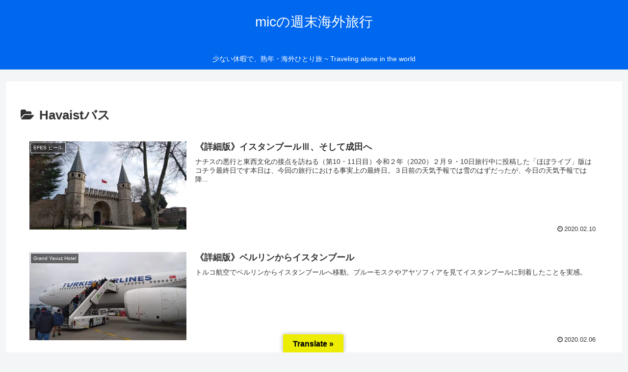

--- FILE ---
content_type: text/html; charset=UTF-8
request_url: https://mic-trips.info/category/%E3%82%A4%E3%82%B9%E3%82%BF%E3%83%B3%E3%83%96%E3%83%BC%E3%83%AB-2/havaist%E3%83%90%E3%82%B9/
body_size: 42664
content:
<!doctype html>
<html lang="ja">
<head>
<meta charset="utf-8">
<meta name="viewport" content="width=device-width, initial-scale=1.0, viewport-fit=cover">
<meta name="referrer" content="no-referrer-when-downgrade">
<meta name="format-detection" content="telephone=no">
<!-- preconnect dns-prefetch -->
<link rel="preconnect dns-prefetch" href="//www.googletagmanager.com">
<link rel="preconnect dns-prefetch" href="//www.google-analytics.com">
<link rel="preconnect dns-prefetch" href="//ajax.googleapis.com">
<link rel="preconnect dns-prefetch" href="//cdnjs.cloudflare.com">
<link rel="preconnect dns-prefetch" href="//pagead2.googlesyndication.com">
<link rel="preconnect dns-prefetch" href="//googleads.g.doubleclick.net">
<link rel="preconnect dns-prefetch" href="//tpc.googlesyndication.com">
<link rel="preconnect dns-prefetch" href="//ad.doubleclick.net">
<link rel="preconnect dns-prefetch" href="//www.gstatic.com">
<link rel="preconnect dns-prefetch" href="//cse.google.com">
<link rel="preconnect dns-prefetch" href="//fonts.gstatic.com">
<link rel="preconnect dns-prefetch" href="//fonts.googleapis.com">
<link rel="preconnect dns-prefetch" href="//cms.quantserve.com">
<link rel="preconnect dns-prefetch" href="//secure.gravatar.com">
<link rel="preconnect dns-prefetch" href="//cdn.syndication.twimg.com">
<link rel="preconnect dns-prefetch" href="//cdn.jsdelivr.net">
<link rel="preconnect dns-prefetch" href="//images-fe.ssl-images-amazon.com">
<link rel="preconnect dns-prefetch" href="//completion.amazon.com">
<link rel="preconnect dns-prefetch" href="//m.media-amazon.com">
<link rel="preconnect dns-prefetch" href="//i.moshimo.com">
<link rel="preconnect dns-prefetch" href="//aml.valuecommerce.com">
<link rel="preconnect dns-prefetch" href="//dalc.valuecommerce.com">
<link rel="preconnect dns-prefetch" href="//dalb.valuecommerce.com">
<!-- Preload -->
<link rel="preload" as="font" type="font/woff" href="https://mic-trips.info/wp-content/themes/cocoon-master/webfonts/icomoon/fonts/icomoon.woff?v=2.7.0.2" crossorigin>
<link rel="preload" as="font" type="font/woff2" href="https://mic-trips.info/wp-content/themes/cocoon-master/webfonts/fontawesome/fonts/fontawesome-webfont.woff2?v=4.7.0" crossorigin>
<title>Havaistバス | micの週末海外旅行</title>
<meta name='robots' content='max-image-preview:large'/>
<!-- OGP -->
<meta property="og:type" content="website">
<meta property="og:description" content="「Havaistバス」の記事一覧です。">
<meta property="og:title" content="Havaistバス">
<meta property="og:url" content="https://mic-trips.info/category/%e3%82%a4%e3%82%b9%e3%82%bf%e3%83%b3%e3%83%96%e3%83%bc%e3%83%ab-2/havaist%e3%83%90%e3%82%b9/">
<meta property="og:image" content="https://mic-trips.info/wp-content/themes/cocoon-master/screenshot.jpg">
<meta property="og:site_name" content="micの週末海外旅行">
<meta property="og:locale" content="ja_JP">
<meta property="article:published_time" content="2020-02-10T23:17:44+09:00"/>
<meta property="article:modified_time" content="2025-01-19T18:20:59+09:00"/>
<meta property="article:section" content="EFES ビール">
<meta property="article:section" content="Havaistバス">
<meta property="article:section" content="イスタンブール">
<meta property="article:section" content="ガラタ橋">
<meta property="article:section" content="トルコ">
<meta property="article:section" content="トルコ風呂（ハマム）">
<meta property="article:section" content="バクラヴァ＆ロクム">
<meta property="article:section" content="地下宮殿">
<meta property="article:section" content="海外ひとり旅">
<meta property="article:section" content="海外旅行">
<meta property="article:section" content="熟年旅行">
<!-- /OGP -->
<!-- Twitter Card -->
<meta name="twitter:card" content="summary_large_image">
<meta property="twitter:description" content="「Havaistバス」の記事一覧です。">
<meta property="twitter:title" content="Havaistバス">
<meta property="twitter:url" content="https://mic-trips.info/category/%e3%82%a4%e3%82%b9%e3%82%bf%e3%83%b3%e3%83%96%e3%83%bc%e3%83%ab-2/havaist%e3%83%90%e3%82%b9/">
<meta name="twitter:image" content="https://mic-trips.info/wp-content/themes/cocoon-master/screenshot.jpg">
<meta name="twitter:domain" content="mic-trips.info">
<!-- /Twitter Card -->
<link rel='dns-prefetch' href='//webfonts.xserver.jp'/>
<link rel='dns-prefetch' href='//ajax.googleapis.com'/>
<link rel='dns-prefetch' href='//cdnjs.cloudflare.com'/>
<link rel='dns-prefetch' href='//translate.google.com'/>
<link rel='dns-prefetch' href='//stats.wp.com'/>
<link rel='preconnect' href='//i0.wp.com'/>
<link rel='preconnect' href='//c0.wp.com'/>
<link rel="alternate" type="application/rss+xml" title="micの週末海外旅行 &raquo; フィード" href="https://mic-trips.info/feed/"/>
<link rel="alternate" type="application/rss+xml" title="micの週末海外旅行 &raquo; コメントフィード" href="https://mic-trips.info/comments/feed/"/>
<link rel="alternate" type="application/rss+xml" title="micの週末海外旅行 &raquo; Havaistバス カテゴリーのフィード" href="https://mic-trips.info/category/%e3%82%a4%e3%82%b9%e3%82%bf%e3%83%b3%e3%83%96%e3%83%bc%e3%83%ab-2/havaist%e3%83%90%e3%82%b9/feed/"/>
<link rel='stylesheet' id='wp-block-library-css' href='https://c0.wp.com/c/6.8.3/wp-includes/css/dist/block-library/style.min.css' media='all'/>
<link rel='stylesheet' id='mediaelement-css' href='https://c0.wp.com/c/6.8.3/wp-includes/js/mediaelement/mediaelementplayer-legacy.min.css' media='all'/>
<link rel='stylesheet' id='wp-mediaelement-css' href='https://c0.wp.com/c/6.8.3/wp-includes/js/mediaelement/wp-mediaelement.min.css' media='all'/>
<style id='jetpack-sharing-buttons-style-inline-css'>.jetpack-sharing-buttons__services-list{display:flex;flex-direction:row;flex-wrap:wrap;gap:0;list-style-type:none;margin:5px;padding:0}.jetpack-sharing-buttons__services-list.has-small-icon-size{font-size:12px}.jetpack-sharing-buttons__services-list.has-normal-icon-size{font-size:16px}.jetpack-sharing-buttons__services-list.has-large-icon-size{font-size:24px}.jetpack-sharing-buttons__services-list.has-huge-icon-size{font-size:36px}@media print{.jetpack-sharing-buttons__services-list{display:none!important}}.editor-styles-wrapper .wp-block-jetpack-sharing-buttons{gap:0;padding-inline-start:0}ul.jetpack-sharing-buttons__services-list.has-background{padding:1.25em 2.375em}</style>
<link rel='stylesheet' id='sass-basis-core-css' href='https://mic-trips.info/wp-content/plugins/snow-monkey-editor/dist/css/fallback.css?ver=1765064780&#038;fver=20251206114620' media='all'/>
<link rel='stylesheet' id='snow-monkey-editor-css' href='https://mic-trips.info/wp-content/plugins/snow-monkey-editor/dist/css/app.css?ver=1765064780&#038;fver=20251206114620' media='all'/>
<link rel='stylesheet' id='snow-monkey-editor@front-css' href='https://mic-trips.info/wp-content/plugins/snow-monkey-editor/dist/css/front.css?ver=1765064780&#038;fver=20251206114620' media='all'/>
<style id='global-styles-inline-css'>:root{--wp--preset--aspect-ratio--square:1;--wp--preset--aspect-ratio--4-3: 4/3;--wp--preset--aspect-ratio--3-4: 3/4;--wp--preset--aspect-ratio--3-2: 3/2;--wp--preset--aspect-ratio--2-3: 2/3;--wp--preset--aspect-ratio--16-9: 16/9;--wp--preset--aspect-ratio--9-16: 9/16;--wp--preset--color--black:#000;--wp--preset--color--cyan-bluish-gray:#abb8c3;--wp--preset--color--white:#fff;--wp--preset--color--pale-pink:#f78da7;--wp--preset--color--vivid-red:#cf2e2e;--wp--preset--color--luminous-vivid-orange:#ff6900;--wp--preset--color--luminous-vivid-amber:#fcb900;--wp--preset--color--light-green-cyan:#7bdcb5;--wp--preset--color--vivid-green-cyan:#00d084;--wp--preset--color--pale-cyan-blue:#8ed1fc;--wp--preset--color--vivid-cyan-blue:#0693e3;--wp--preset--color--vivid-purple:#9b51e0;--wp--preset--color--key-color:#19448e;--wp--preset--color--red:#e60033;--wp--preset--color--pink:#e95295;--wp--preset--color--purple:#884898;--wp--preset--color--deep:#55295b;--wp--preset--color--indigo:#1e50a2;--wp--preset--color--blue:#0095d9;--wp--preset--color--light-blue:#2ca9e1;--wp--preset--color--cyan:#00a3af;--wp--preset--color--teal:#007b43;--wp--preset--color--green:#3eb370;--wp--preset--color--light-green:#8bc34a;--wp--preset--color--lime:#c3d825;--wp--preset--color--yellow:#ffd900;--wp--preset--color--amber:#ffc107;--wp--preset--color--orange:#f39800;--wp--preset--color--deep-orange:#ea5506;--wp--preset--color--brown:#954e2a;--wp--preset--color--light-grey:#ddd;--wp--preset--color--grey:#949495;--wp--preset--color--dark-grey:#666;--wp--preset--color--cocoon-black:#333;--wp--preset--color--cocoon-white:#fff;--wp--preset--color--watery-blue:#f3fafe;--wp--preset--color--watery-yellow:#fff7cc;--wp--preset--color--watery-red:#fdf2f2;--wp--preset--color--watery-green:#ebf8f4;--wp--preset--color--ex-a:#fff;--wp--preset--color--ex-b:#fff;--wp--preset--color--ex-c:#fff;--wp--preset--color--ex-d:#fff;--wp--preset--color--ex-e:#fff;--wp--preset--color--ex-f:#fff;--wp--preset--gradient--vivid-cyan-blue-to-vivid-purple:linear-gradient(135deg,rgba(6,147,227,1) 0%,#9b51e0 100%);--wp--preset--gradient--light-green-cyan-to-vivid-green-cyan:linear-gradient(135deg,#7adcb4 0%,#00d082 100%);--wp--preset--gradient--luminous-vivid-amber-to-luminous-vivid-orange:linear-gradient(135deg,rgba(252,185,0,1) 0%,rgba(255,105,0,1) 100%);--wp--preset--gradient--luminous-vivid-orange-to-vivid-red:linear-gradient(135deg,rgba(255,105,0,1) 0%,#cf2e2e 100%);--wp--preset--gradient--very-light-gray-to-cyan-bluish-gray:linear-gradient(135deg,#eee 0%,#a9b8c3 100%);--wp--preset--gradient--cool-to-warm-spectrum:linear-gradient(135deg,#4aeadc 0%,#9778d1 20%,#cf2aba 40%,#ee2c82 60%,#fb6962 80%,#fef84c 100%);--wp--preset--gradient--blush-light-purple:linear-gradient(135deg,#ffceec 0%,#9896f0 100%);--wp--preset--gradient--blush-bordeaux:linear-gradient(135deg,#fecda5 0%,#fe2d2d 50%,#6b003e 100%);--wp--preset--gradient--luminous-dusk:linear-gradient(135deg,#ffcb70 0%,#c751c0 50%,#4158d0 100%);--wp--preset--gradient--pale-ocean:linear-gradient(135deg,#fff5cb 0%,#b6e3d4 50%,#33a7b5 100%);--wp--preset--gradient--electric-grass:linear-gradient(135deg,#caf880 0%,#71ce7e 100%);--wp--preset--gradient--midnight:linear-gradient(135deg,#020381 0%,#2874fc 100%);--wp--preset--font-size--small:13px;--wp--preset--font-size--medium:20px;--wp--preset--font-size--large:36px;--wp--preset--font-size--x-large:42px;--wp--preset--spacing--20:.44rem;--wp--preset--spacing--30:.67rem;--wp--preset--spacing--40:1rem;--wp--preset--spacing--50:1.5rem;--wp--preset--spacing--60:2.25rem;--wp--preset--spacing--70:3.38rem;--wp--preset--spacing--80:5.06rem;--wp--preset--shadow--natural:6px 6px 9px rgba(0,0,0,.2);--wp--preset--shadow--deep:12px 12px 50px rgba(0,0,0,.4);--wp--preset--shadow--sharp:6px 6px 0 rgba(0,0,0,.2);--wp--preset--shadow--outlined:6px 6px 0 -3px rgba(255,255,255,1) , 6px 6px rgba(0,0,0,1);--wp--preset--shadow--crisp:6px 6px 0 rgba(0,0,0,1)}:root{--wp--style--global--content-size:840px;--wp--style--global--wide-size:1200px}:where(body) {margin:0}.wp-site-blocks>.alignleft{float:left;margin-right:2em}.wp-site-blocks>.alignright{float:right;margin-left:2em}.wp-site-blocks>.aligncenter{justify-content:center;margin-left:auto;margin-right:auto}:where(.wp-site-blocks) > * {margin-block-start:24px;margin-block-end:0}:where(.wp-site-blocks) > :first-child {margin-block-start:0}:where(.wp-site-blocks) > :last-child {margin-block-end:0}:root{--wp--style--block-gap:24px}:root :where(.is-layout-flow) > :first-child{margin-block-start:0}:root :where(.is-layout-flow) > :last-child{margin-block-end:0}:root :where(.is-layout-flow) > *{margin-block-start:24px;margin-block-end:0}:root :where(.is-layout-constrained) > :first-child{margin-block-start:0}:root :where(.is-layout-constrained) > :last-child{margin-block-end:0}:root :where(.is-layout-constrained) > *{margin-block-start:24px;margin-block-end:0}:root :where(.is-layout-flex){gap:24px}:root :where(.is-layout-grid){gap:24px}.is-layout-flow>.alignleft{float:left;margin-inline-start:0;margin-inline-end:2em}.is-layout-flow>.alignright{float:right;margin-inline-start:2em;margin-inline-end:0}.is-layout-flow>.aligncenter{margin-left:auto!important;margin-right:auto!important}.is-layout-constrained>.alignleft{float:left;margin-inline-start:0;margin-inline-end:2em}.is-layout-constrained>.alignright{float:right;margin-inline-start:2em;margin-inline-end:0}.is-layout-constrained>.aligncenter{margin-left:auto!important;margin-right:auto!important}.is-layout-constrained > :where(:not(.alignleft):not(.alignright):not(.alignfull)){max-width:var(--wp--style--global--content-size);margin-left:auto!important;margin-right:auto!important}.is-layout-constrained>.alignwide{max-width:var(--wp--style--global--wide-size)}body .is-layout-flex{display:flex}.is-layout-flex{flex-wrap:wrap;align-items:center}.is-layout-flex > :is(*, div){margin:0}body .is-layout-grid{display:grid}.is-layout-grid > :is(*, div){margin:0}body{padding-top:0;padding-right:0;padding-bottom:0;padding-left:0}a:where(:not(.wp-element-button)){text-decoration:underline}:root :where(.wp-element-button, .wp-block-button__link){background-color:#32373c;border-width:0;color:#fff;font-family:inherit;font-size:inherit;line-height:inherit;padding: calc(0.667em + 2px) calc(1.333em + 2px);text-decoration:none}.has-black-color{color:var(--wp--preset--color--black)!important}.has-cyan-bluish-gray-color{color:var(--wp--preset--color--cyan-bluish-gray)!important}.has-white-color{color:var(--wp--preset--color--white)!important}.has-pale-pink-color{color:var(--wp--preset--color--pale-pink)!important}.has-vivid-red-color{color:var(--wp--preset--color--vivid-red)!important}.has-luminous-vivid-orange-color{color:var(--wp--preset--color--luminous-vivid-orange)!important}.has-luminous-vivid-amber-color{color:var(--wp--preset--color--luminous-vivid-amber)!important}.has-light-green-cyan-color{color:var(--wp--preset--color--light-green-cyan)!important}.has-vivid-green-cyan-color{color:var(--wp--preset--color--vivid-green-cyan)!important}.has-pale-cyan-blue-color{color:var(--wp--preset--color--pale-cyan-blue)!important}.has-vivid-cyan-blue-color{color:var(--wp--preset--color--vivid-cyan-blue)!important}.has-vivid-purple-color{color:var(--wp--preset--color--vivid-purple)!important}.has-key-color-color{color:var(--wp--preset--color--key-color)!important}.has-red-color{color:var(--wp--preset--color--red)!important}.has-pink-color{color:var(--wp--preset--color--pink)!important}.has-purple-color{color:var(--wp--preset--color--purple)!important}.has-deep-color{color:var(--wp--preset--color--deep)!important}.has-indigo-color{color:var(--wp--preset--color--indigo)!important}.has-blue-color{color:var(--wp--preset--color--blue)!important}.has-light-blue-color{color:var(--wp--preset--color--light-blue)!important}.has-cyan-color{color:var(--wp--preset--color--cyan)!important}.has-teal-color{color:var(--wp--preset--color--teal)!important}.has-green-color{color:var(--wp--preset--color--green)!important}.has-light-green-color{color:var(--wp--preset--color--light-green)!important}.has-lime-color{color:var(--wp--preset--color--lime)!important}.has-yellow-color{color:var(--wp--preset--color--yellow)!important}.has-amber-color{color:var(--wp--preset--color--amber)!important}.has-orange-color{color:var(--wp--preset--color--orange)!important}.has-deep-orange-color{color:var(--wp--preset--color--deep-orange)!important}.has-brown-color{color:var(--wp--preset--color--brown)!important}.has-light-grey-color{color:var(--wp--preset--color--light-grey)!important}.has-grey-color{color:var(--wp--preset--color--grey)!important}.has-dark-grey-color{color:var(--wp--preset--color--dark-grey)!important}.has-cocoon-black-color{color:var(--wp--preset--color--cocoon-black)!important}.has-cocoon-white-color{color:var(--wp--preset--color--cocoon-white)!important}.has-watery-blue-color{color:var(--wp--preset--color--watery-blue)!important}.has-watery-yellow-color{color:var(--wp--preset--color--watery-yellow)!important}.has-watery-red-color{color:var(--wp--preset--color--watery-red)!important}.has-watery-green-color{color:var(--wp--preset--color--watery-green)!important}.has-ex-a-color{color:var(--wp--preset--color--ex-a)!important}.has-ex-b-color{color:var(--wp--preset--color--ex-b)!important}.has-ex-c-color{color:var(--wp--preset--color--ex-c)!important}.has-ex-d-color{color:var(--wp--preset--color--ex-d)!important}.has-ex-e-color{color:var(--wp--preset--color--ex-e)!important}.has-ex-f-color{color:var(--wp--preset--color--ex-f)!important}.has-black-background-color{background-color:var(--wp--preset--color--black)!important}.has-cyan-bluish-gray-background-color{background-color:var(--wp--preset--color--cyan-bluish-gray)!important}.has-white-background-color{background-color:var(--wp--preset--color--white)!important}.has-pale-pink-background-color{background-color:var(--wp--preset--color--pale-pink)!important}.has-vivid-red-background-color{background-color:var(--wp--preset--color--vivid-red)!important}.has-luminous-vivid-orange-background-color{background-color:var(--wp--preset--color--luminous-vivid-orange)!important}.has-luminous-vivid-amber-background-color{background-color:var(--wp--preset--color--luminous-vivid-amber)!important}.has-light-green-cyan-background-color{background-color:var(--wp--preset--color--light-green-cyan)!important}.has-vivid-green-cyan-background-color{background-color:var(--wp--preset--color--vivid-green-cyan)!important}.has-pale-cyan-blue-background-color{background-color:var(--wp--preset--color--pale-cyan-blue)!important}.has-vivid-cyan-blue-background-color{background-color:var(--wp--preset--color--vivid-cyan-blue)!important}.has-vivid-purple-background-color{background-color:var(--wp--preset--color--vivid-purple)!important}.has-key-color-background-color{background-color:var(--wp--preset--color--key-color)!important}.has-red-background-color{background-color:var(--wp--preset--color--red)!important}.has-pink-background-color{background-color:var(--wp--preset--color--pink)!important}.has-purple-background-color{background-color:var(--wp--preset--color--purple)!important}.has-deep-background-color{background-color:var(--wp--preset--color--deep)!important}.has-indigo-background-color{background-color:var(--wp--preset--color--indigo)!important}.has-blue-background-color{background-color:var(--wp--preset--color--blue)!important}.has-light-blue-background-color{background-color:var(--wp--preset--color--light-blue)!important}.has-cyan-background-color{background-color:var(--wp--preset--color--cyan)!important}.has-teal-background-color{background-color:var(--wp--preset--color--teal)!important}.has-green-background-color{background-color:var(--wp--preset--color--green)!important}.has-light-green-background-color{background-color:var(--wp--preset--color--light-green)!important}.has-lime-background-color{background-color:var(--wp--preset--color--lime)!important}.has-yellow-background-color{background-color:var(--wp--preset--color--yellow)!important}.has-amber-background-color{background-color:var(--wp--preset--color--amber)!important}.has-orange-background-color{background-color:var(--wp--preset--color--orange)!important}.has-deep-orange-background-color{background-color:var(--wp--preset--color--deep-orange)!important}.has-brown-background-color{background-color:var(--wp--preset--color--brown)!important}.has-light-grey-background-color{background-color:var(--wp--preset--color--light-grey)!important}.has-grey-background-color{background-color:var(--wp--preset--color--grey)!important}.has-dark-grey-background-color{background-color:var(--wp--preset--color--dark-grey)!important}.has-cocoon-black-background-color{background-color:var(--wp--preset--color--cocoon-black)!important}.has-cocoon-white-background-color{background-color:var(--wp--preset--color--cocoon-white)!important}.has-watery-blue-background-color{background-color:var(--wp--preset--color--watery-blue)!important}.has-watery-yellow-background-color{background-color:var(--wp--preset--color--watery-yellow)!important}.has-watery-red-background-color{background-color:var(--wp--preset--color--watery-red)!important}.has-watery-green-background-color{background-color:var(--wp--preset--color--watery-green)!important}.has-ex-a-background-color{background-color:var(--wp--preset--color--ex-a)!important}.has-ex-b-background-color{background-color:var(--wp--preset--color--ex-b)!important}.has-ex-c-background-color{background-color:var(--wp--preset--color--ex-c)!important}.has-ex-d-background-color{background-color:var(--wp--preset--color--ex-d)!important}.has-ex-e-background-color{background-color:var(--wp--preset--color--ex-e)!important}.has-ex-f-background-color{background-color:var(--wp--preset--color--ex-f)!important}.has-black-border-color{border-color:var(--wp--preset--color--black)!important}.has-cyan-bluish-gray-border-color{border-color:var(--wp--preset--color--cyan-bluish-gray)!important}.has-white-border-color{border-color:var(--wp--preset--color--white)!important}.has-pale-pink-border-color{border-color:var(--wp--preset--color--pale-pink)!important}.has-vivid-red-border-color{border-color:var(--wp--preset--color--vivid-red)!important}.has-luminous-vivid-orange-border-color{border-color:var(--wp--preset--color--luminous-vivid-orange)!important}.has-luminous-vivid-amber-border-color{border-color:var(--wp--preset--color--luminous-vivid-amber)!important}.has-light-green-cyan-border-color{border-color:var(--wp--preset--color--light-green-cyan)!important}.has-vivid-green-cyan-border-color{border-color:var(--wp--preset--color--vivid-green-cyan)!important}.has-pale-cyan-blue-border-color{border-color:var(--wp--preset--color--pale-cyan-blue)!important}.has-vivid-cyan-blue-border-color{border-color:var(--wp--preset--color--vivid-cyan-blue)!important}.has-vivid-purple-border-color{border-color:var(--wp--preset--color--vivid-purple)!important}.has-key-color-border-color{border-color:var(--wp--preset--color--key-color)!important}.has-red-border-color{border-color:var(--wp--preset--color--red)!important}.has-pink-border-color{border-color:var(--wp--preset--color--pink)!important}.has-purple-border-color{border-color:var(--wp--preset--color--purple)!important}.has-deep-border-color{border-color:var(--wp--preset--color--deep)!important}.has-indigo-border-color{border-color:var(--wp--preset--color--indigo)!important}.has-blue-border-color{border-color:var(--wp--preset--color--blue)!important}.has-light-blue-border-color{border-color:var(--wp--preset--color--light-blue)!important}.has-cyan-border-color{border-color:var(--wp--preset--color--cyan)!important}.has-teal-border-color{border-color:var(--wp--preset--color--teal)!important}.has-green-border-color{border-color:var(--wp--preset--color--green)!important}.has-light-green-border-color{border-color:var(--wp--preset--color--light-green)!important}.has-lime-border-color{border-color:var(--wp--preset--color--lime)!important}.has-yellow-border-color{border-color:var(--wp--preset--color--yellow)!important}.has-amber-border-color{border-color:var(--wp--preset--color--amber)!important}.has-orange-border-color{border-color:var(--wp--preset--color--orange)!important}.has-deep-orange-border-color{border-color:var(--wp--preset--color--deep-orange)!important}.has-brown-border-color{border-color:var(--wp--preset--color--brown)!important}.has-light-grey-border-color{border-color:var(--wp--preset--color--light-grey)!important}.has-grey-border-color{border-color:var(--wp--preset--color--grey)!important}.has-dark-grey-border-color{border-color:var(--wp--preset--color--dark-grey)!important}.has-cocoon-black-border-color{border-color:var(--wp--preset--color--cocoon-black)!important}.has-cocoon-white-border-color{border-color:var(--wp--preset--color--cocoon-white)!important}.has-watery-blue-border-color{border-color:var(--wp--preset--color--watery-blue)!important}.has-watery-yellow-border-color{border-color:var(--wp--preset--color--watery-yellow)!important}.has-watery-red-border-color{border-color:var(--wp--preset--color--watery-red)!important}.has-watery-green-border-color{border-color:var(--wp--preset--color--watery-green)!important}.has-ex-a-border-color{border-color:var(--wp--preset--color--ex-a)!important}.has-ex-b-border-color{border-color:var(--wp--preset--color--ex-b)!important}.has-ex-c-border-color{border-color:var(--wp--preset--color--ex-c)!important}.has-ex-d-border-color{border-color:var(--wp--preset--color--ex-d)!important}.has-ex-e-border-color{border-color:var(--wp--preset--color--ex-e)!important}.has-ex-f-border-color{border-color:var(--wp--preset--color--ex-f)!important}.has-vivid-cyan-blue-to-vivid-purple-gradient-background{background:var(--wp--preset--gradient--vivid-cyan-blue-to-vivid-purple)!important}.has-light-green-cyan-to-vivid-green-cyan-gradient-background{background:var(--wp--preset--gradient--light-green-cyan-to-vivid-green-cyan)!important}.has-luminous-vivid-amber-to-luminous-vivid-orange-gradient-background{background:var(--wp--preset--gradient--luminous-vivid-amber-to-luminous-vivid-orange)!important}.has-luminous-vivid-orange-to-vivid-red-gradient-background{background:var(--wp--preset--gradient--luminous-vivid-orange-to-vivid-red)!important}.has-very-light-gray-to-cyan-bluish-gray-gradient-background{background:var(--wp--preset--gradient--very-light-gray-to-cyan-bluish-gray)!important}.has-cool-to-warm-spectrum-gradient-background{background:var(--wp--preset--gradient--cool-to-warm-spectrum)!important}.has-blush-light-purple-gradient-background{background:var(--wp--preset--gradient--blush-light-purple)!important}.has-blush-bordeaux-gradient-background{background:var(--wp--preset--gradient--blush-bordeaux)!important}.has-luminous-dusk-gradient-background{background:var(--wp--preset--gradient--luminous-dusk)!important}.has-pale-ocean-gradient-background{background:var(--wp--preset--gradient--pale-ocean)!important}.has-electric-grass-gradient-background{background:var(--wp--preset--gradient--electric-grass)!important}.has-midnight-gradient-background{background:var(--wp--preset--gradient--midnight)!important}.has-small-font-size{font-size:var(--wp--preset--font-size--small)!important}.has-medium-font-size{font-size:var(--wp--preset--font-size--medium)!important}.has-large-font-size{font-size:var(--wp--preset--font-size--large)!important}.has-x-large-font-size{font-size:var(--wp--preset--font-size--x-large)!important}:root :where(.wp-block-pullquote){font-size:1.5em;line-height:1.6}</style>
<link rel='stylesheet' id='google-language-translator-css' href='https://mic-trips.info/wp-content/plugins/google-language-translator/css/style.css?ver=6.0.20&#038;fver=20240127054546' media=''/>
<link rel='stylesheet' id='glt-toolbar-styles-css' href='https://mic-trips.info/wp-content/plugins/google-language-translator/css/toolbar.css?ver=6.0.20&#038;fver=20240127054546' media=''/>
<link rel='stylesheet' id='snow-monkey-editor@view-css' href='https://mic-trips.info/wp-content/plugins/snow-monkey-editor/dist/css/view.css?ver=1765064780&#038;fver=20251206114620' media='all'/>
<link rel='stylesheet' id='cocoon-style-css' href='https://mic-trips.info/wp-content/themes/cocoon-master/style.css?ver=6.8.3&#038;fver=20251014095853' media='all'/>
<style id='cocoon-style-inline-css'>
#header-container,#header-container .navi,#navi .navi-in>.menu-header .sub-menu{background-color:#0067ef}.header,.header .site-name-text,#navi .navi-in a,#navi .navi-in a:hover{color:#fff}#navi .navi-in a:hover{background-color:rgb(255 255 255 / .2)}.main{width:860px}.sidebar{width:376px}@media screen and (max-width:1255px){.wrap{width:auto}.main,.sidebar,.sidebar-left .main,.sidebar-left .sidebar{margin:0 .5%}.main{width:67.4%}.sidebar{padding:1.5%;width:30%}.entry-card-thumb{width:38%}.entry-card-content{margin-left:40%}}.toc-checkbox{display:none}.toc-content{visibility:hidden;height:0;opacity:.2;transition:all 0.5s ease-out}.toc-checkbox:checked~.toc-content{visibility:visible;padding-top:.6em;height:100%;opacity:1}.toc-title::after{content:'[開く]';margin-left:.5em;cursor:pointer;font-size:.8em}.toc-title:hover::after{text-decoration:underline}.toc-checkbox:checked+.toc-title::after{content:'[閉じる]'}#respond{inset:0;position:absolute;visibility:hidden}.entry-content>*,.demo .entry-content p{line-height:1.8}.entry-content>*,.mce-content-body>*,.article p,.demo .entry-content p,.article dl,.article ul,.article ol,.article blockquote,.article pre,.article table,.article .toc,.body .article,.body .column-wrap,.body .new-entry-cards,.body .popular-entry-cards,.body .navi-entry-cards,.body .box-menus,.body .ranking-item,.body .rss-entry-cards,.body .widget,.body .author-box,.body .blogcard-wrap,.body .login-user-only,.body .information-box,.body .question-box,.body .alert-box,.body .information,.body .question,.body .alert,.body .memo-box,.body .comment-box,.body .common-icon-box,.body .blank-box,.body .button-block,.body .micro-bottom,.body .caption-box,.body .tab-caption-box,.body .label-box,.body .toggle-wrap,.body .wp-block-image,.body .booklink-box,.body .kaerebalink-box,.body .tomarebalink-box,.body .product-item-box,.body .speech-wrap,.body .wp-block-categories,.body .wp-block-archives,.body .wp-block-archives-dropdown,.body .wp-block-calendar,.body .ad-area,.body .wp-block-gallery,.body .wp-block-audio,.body .wp-block-cover,.body .wp-block-file,.body .wp-block-media-text,.body .wp-block-video,.body .wp-block-buttons,.body .wp-block-columns,.body .wp-block-separator,.body .components-placeholder,.body .wp-block-search,.body .wp-block-social-links,.body .timeline-box,.body .blogcard-type,.body .btn-wrap,.body .btn-wrap a,.body .block-box,.body .wp-block-embed,.body .wp-block-group,.body .wp-block-table,.body .scrollable-table,.body .wp-block-separator,.body .wp-block,.body .video-container,.comment-area,.related-entries,.pager-post-navi,.comment-respond{margin-bottom:1.4em}.is-root-container>*{margin-bottom:1.4em!important}.article h2,.article h3,.article h4,.article h5,.article h6{margin-bottom:1.26em}@media screen and (max-width:480px){.body,.menu-content{font-size:16px}}@media screen and (max-width:781px){.wp-block-column{margin-bottom:1.4em}}@media screen and (max-width:834px){.container .column-wrap{gap:1.4em}}.article .micro-top{margin-bottom:.28em}.article .micro-bottom{margin-top:-1.26em}.article .micro-balloon{margin-bottom:.7em}.article .micro-bottom.micro-balloon{margin-top:-.98em}.blank-box.bb-key-color{border-color:#19448e}.iic-key-color li::before{color:#19448e}.blank-box.bb-tab.bb-key-color::before{background-color:#19448e}.tb-key-color .toggle-button{border:1px solid #19448e;background:#19448e;color:#fff}.tb-key-color .toggle-button::before{color:#ccc}.tb-key-color .toggle-checkbox:checked~.toggle-content{border-color:#19448e}.cb-key-color.caption-box{border-color:#19448e}.cb-key-color .caption-box-label{background-color:#19448e;color:#fff}.tcb-key-color .tab-caption-box-label{background-color:#19448e;color:#fff}.tcb-key-color .tab-caption-box-content{border-color:#19448e}.lb-key-color .label-box-content{border-color:#19448e}.mc-key-color{background-color:#19448e;color:#fff;border:none}.mc-key-color.micro-bottom::after{border-bottom-color:#19448e;border-top-color:#fff0}.mc-key-color::before{border-top-color:#fff0;border-bottom-color:#fff0}.mc-key-color::after{border-top-color:#19448e}.btn-key-color,.btn-wrap.btn-wrap-key-color>a{background-color:#19448e}.has-text-color.has-key-color-color{color:#19448e}.has-background.has-key-color-background-color{background-color:#19448e}.body.article,body#tinymce.wp-editor{background-color:#fff}.body.article,.editor-post-title__block .editor-post-title__input,body#tinymce.wp-editor{color:#333}html .body .has-key-color-background-color{background-color:#19448e}html .body .has-key-color-color{color:#19448e}html .body .has-key-color-border-color{border-color:#19448e}html .body .btn-wrap.has-key-color-background-color>a{background-color:#19448e}html .body .btn-wrap.has-key-color-color>a{color:#19448e}html .body .btn-wrap.has-key-color-border-color>a{border-color:#19448e}html .body .bb-tab.has-key-color-border-color .bb-label{background-color:#19448e}html .body .toggle-wrap.has-key-color-border-color:not(.not-nested-style) .toggle-button{background-color:#19448e}html .body .toggle-wrap.has-key-color-border-color:not(.not-nested-style) .toggle-button,html .body .toggle-wrap.has-key-color-border-color:not(.not-nested-style) .toggle-content{border-color:#19448e}html .body .toggle-wrap.has-key-color-background-color:not(.not-nested-style) .toggle-content{background-color:#19448e}html .body .toggle-wrap.has-key-color-color:not(.not-nested-style) .toggle-content{color:#19448e}html .body .iconlist-box.has-key-color-icon-color li::before{color:#19448e}.micro-text.has-key-color-color{color:#19448e}html .body .micro-balloon.has-key-color-color{color:#19448e}html .body .micro-balloon.has-key-color-background-color{background-color:#19448e;border-color:#fff0}html .body .micro-balloon.has-key-color-background-color.micro-bottom::after{border-bottom-color:#19448e;border-top-color:#fff0}html .body .micro-balloon.has-key-color-background-color::before{border-top-color:#fff0;border-bottom-color:#fff0}html .body .micro-balloon.has-key-color-background-color::after{border-top-color:#19448e}html .body .micro-balloon.has-border-color.has-key-color-border-color{border-color:#19448e}html .body .micro-balloon.micro-top.has-key-color-border-color::before{border-top-color:#19448e}html .body .micro-balloon.micro-bottom.has-key-color-border-color::before{border-bottom-color:#19448e}html .body .caption-box.has-key-color-border-color:not(.not-nested-style) .box-label{background-color:#19448e}html .body .tab-caption-box.has-key-color-border-color:not(.not-nested-style) .box-label{background-color:#19448e}html .body .tab-caption-box.has-key-color-border-color:not(.not-nested-style) .box-content{border-color:#19448e}html .body .tab-caption-box.has-key-color-background-color:not(.not-nested-style) .box-content{background-color:#19448e}html .body .tab-caption-box.has-key-color-color:not(.not-nested-style) .box-content{color:#19448e}html .body .label-box.has-key-color-border-color:not(.not-nested-style) .box-content{border-color:#19448e}html .body .label-box.has-key-color-background-color:not(.not-nested-style) .box-content{background-color:#19448e}html .body .label-box.has-key-color-color:not(.not-nested-style) .box-content{color:#19448e}html .body .speech-wrap:not(.not-nested-style) .speech-balloon.has-key-color-background-color{background-color:#19448e}html .body .speech-wrap:not(.not-nested-style) .speech-balloon.has-text-color.has-key-color-color{color:#19448e}html .body .speech-wrap:not(.not-nested-style) .speech-balloon.has-key-color-border-color{border-color:#19448e}html .body .speech-wrap.sbp-l:not(.not-nested-style) .speech-balloon.has-key-color-border-color::before{border-right-color:#19448e}html .body .speech-wrap.sbp-r:not(.not-nested-style) .speech-balloon.has-key-color-border-color::before{border-left-color:#19448e}html .body .speech-wrap.sbp-l:not(.not-nested-style) .speech-balloon.has-key-color-background-color::after{border-right-color:#19448e}html .body .speech-wrap.sbp-r:not(.not-nested-style) .speech-balloon.has-key-color-background-color::after{border-left-color:#19448e}html .body .speech-wrap.sbs-line.sbp-r:not(.not-nested-style) .speech-balloon.has-key-color-background-color{background-color:#19448e}html .body .speech-wrap.sbs-line.sbp-r:not(.not-nested-style) .speech-balloon.has-key-color-border-color{border-color:#19448e}html .body .speech-wrap.sbs-think:not(.not-nested-style) .speech-balloon.has-key-color-border-color::before,html .body .speech-wrap.sbs-think:not(.not-nested-style) .speech-balloon.has-key-color-border-color::after{border-color:#19448e}html .body .speech-wrap.sbs-think:not(.not-nested-style) .speech-balloon.has-key-color-background-color::before,html .body .speech-wrap.sbs-think:not(.not-nested-style) .speech-balloon.has-key-color-background-color::after{background-color:#19448e}html .body .speech-wrap.sbs-think:not(.not-nested-style) .speech-balloon.has-key-color-border-color::before{border-color:#19448e}html .body .timeline-box.has-key-color-point-color:not(.not-nested-style) .timeline-item::before{background-color:#19448e}.has-key-color-border-color.is-style-accordion:not(.not-nested-style) .faq-question{background-color:#19448e}html .body .has-key-color-question-color:not(.not-nested-style) .faq-question-label{color:#19448e}html .body .has-key-color-question-color.has-border-color:not(.not-nested-style) .faq-question-label{color:#19448e}html .body .has-key-color-answer-color:not(.not-nested-style) .faq-answer-label{color:#19448e}html .body .is-style-square.has-key-color-question-color:not(.not-nested-style) .faq-question-label{color:#fff;background-color:#19448e}html .body .is-style-square.has-key-color-answer-color:not(.not-nested-style) .faq-answer-label{color:#fff;background-color:#19448e}html .body .has-red-background-color{background-color:#e60033}html .body .has-red-color{color:#e60033}html .body .has-red-border-color{border-color:#e60033}html .body .btn-wrap.has-red-background-color>a{background-color:#e60033}html .body .btn-wrap.has-red-color>a{color:#e60033}html .body .btn-wrap.has-red-border-color>a{border-color:#e60033}html .body .bb-tab.has-red-border-color .bb-label{background-color:#e60033}html .body .toggle-wrap.has-red-border-color:not(.not-nested-style) .toggle-button{background-color:#e60033}html .body .toggle-wrap.has-red-border-color:not(.not-nested-style) .toggle-button,html .body .toggle-wrap.has-red-border-color:not(.not-nested-style) .toggle-content{border-color:#e60033}html .body .toggle-wrap.has-red-background-color:not(.not-nested-style) .toggle-content{background-color:#e60033}html .body .toggle-wrap.has-red-color:not(.not-nested-style) .toggle-content{color:#e60033}html .body .iconlist-box.has-red-icon-color li::before{color:#e60033}.micro-text.has-red-color{color:#e60033}html .body .micro-balloon.has-red-color{color:#e60033}html .body .micro-balloon.has-red-background-color{background-color:#e60033;border-color:#fff0}html .body .micro-balloon.has-red-background-color.micro-bottom::after{border-bottom-color:#e60033;border-top-color:#fff0}html .body .micro-balloon.has-red-background-color::before{border-top-color:#fff0;border-bottom-color:#fff0}html .body .micro-balloon.has-red-background-color::after{border-top-color:#e60033}html .body .micro-balloon.has-border-color.has-red-border-color{border-color:#e60033}html .body .micro-balloon.micro-top.has-red-border-color::before{border-top-color:#e60033}html .body .micro-balloon.micro-bottom.has-red-border-color::before{border-bottom-color:#e60033}html .body .caption-box.has-red-border-color:not(.not-nested-style) .box-label{background-color:#e60033}html .body .tab-caption-box.has-red-border-color:not(.not-nested-style) .box-label{background-color:#e60033}html .body .tab-caption-box.has-red-border-color:not(.not-nested-style) .box-content{border-color:#e60033}html .body .tab-caption-box.has-red-background-color:not(.not-nested-style) .box-content{background-color:#e60033}html .body .tab-caption-box.has-red-color:not(.not-nested-style) .box-content{color:#e60033}html .body .label-box.has-red-border-color:not(.not-nested-style) .box-content{border-color:#e60033}html .body .label-box.has-red-background-color:not(.not-nested-style) .box-content{background-color:#e60033}html .body .label-box.has-red-color:not(.not-nested-style) .box-content{color:#e60033}html .body .speech-wrap:not(.not-nested-style) .speech-balloon.has-red-background-color{background-color:#e60033}html .body .speech-wrap:not(.not-nested-style) .speech-balloon.has-text-color.has-red-color{color:#e60033}html .body .speech-wrap:not(.not-nested-style) .speech-balloon.has-red-border-color{border-color:#e60033}html .body .speech-wrap.sbp-l:not(.not-nested-style) .speech-balloon.has-red-border-color::before{border-right-color:#e60033}html .body .speech-wrap.sbp-r:not(.not-nested-style) .speech-balloon.has-red-border-color::before{border-left-color:#e60033}html .body .speech-wrap.sbp-l:not(.not-nested-style) .speech-balloon.has-red-background-color::after{border-right-color:#e60033}html .body .speech-wrap.sbp-r:not(.not-nested-style) .speech-balloon.has-red-background-color::after{border-left-color:#e60033}html .body .speech-wrap.sbs-line.sbp-r:not(.not-nested-style) .speech-balloon.has-red-background-color{background-color:#e60033}html .body .speech-wrap.sbs-line.sbp-r:not(.not-nested-style) .speech-balloon.has-red-border-color{border-color:#e60033}html .body .speech-wrap.sbs-think:not(.not-nested-style) .speech-balloon.has-red-border-color::before,html .body .speech-wrap.sbs-think:not(.not-nested-style) .speech-balloon.has-red-border-color::after{border-color:#e60033}html .body .speech-wrap.sbs-think:not(.not-nested-style) .speech-balloon.has-red-background-color::before,html .body .speech-wrap.sbs-think:not(.not-nested-style) .speech-balloon.has-red-background-color::after{background-color:#e60033}html .body .speech-wrap.sbs-think:not(.not-nested-style) .speech-balloon.has-red-border-color::before{border-color:#e60033}html .body .timeline-box.has-red-point-color:not(.not-nested-style) .timeline-item::before{background-color:#e60033}.has-red-border-color.is-style-accordion:not(.not-nested-style) .faq-question{background-color:#e60033}html .body .has-red-question-color:not(.not-nested-style) .faq-question-label{color:#e60033}html .body .has-red-question-color.has-border-color:not(.not-nested-style) .faq-question-label{color:#e60033}html .body .has-red-answer-color:not(.not-nested-style) .faq-answer-label{color:#e60033}html .body .is-style-square.has-red-question-color:not(.not-nested-style) .faq-question-label{color:#fff;background-color:#e60033}html .body .is-style-square.has-red-answer-color:not(.not-nested-style) .faq-answer-label{color:#fff;background-color:#e60033}html .body .has-pink-background-color{background-color:#e95295}html .body .has-pink-color{color:#e95295}html .body .has-pink-border-color{border-color:#e95295}html .body .btn-wrap.has-pink-background-color>a{background-color:#e95295}html .body .btn-wrap.has-pink-color>a{color:#e95295}html .body .btn-wrap.has-pink-border-color>a{border-color:#e95295}html .body .bb-tab.has-pink-border-color .bb-label{background-color:#e95295}html .body .toggle-wrap.has-pink-border-color:not(.not-nested-style) .toggle-button{background-color:#e95295}html .body .toggle-wrap.has-pink-border-color:not(.not-nested-style) .toggle-button,html .body .toggle-wrap.has-pink-border-color:not(.not-nested-style) .toggle-content{border-color:#e95295}html .body .toggle-wrap.has-pink-background-color:not(.not-nested-style) .toggle-content{background-color:#e95295}html .body .toggle-wrap.has-pink-color:not(.not-nested-style) .toggle-content{color:#e95295}html .body .iconlist-box.has-pink-icon-color li::before{color:#e95295}.micro-text.has-pink-color{color:#e95295}html .body .micro-balloon.has-pink-color{color:#e95295}html .body .micro-balloon.has-pink-background-color{background-color:#e95295;border-color:#fff0}html .body .micro-balloon.has-pink-background-color.micro-bottom::after{border-bottom-color:#e95295;border-top-color:#fff0}html .body .micro-balloon.has-pink-background-color::before{border-top-color:#fff0;border-bottom-color:#fff0}html .body .micro-balloon.has-pink-background-color::after{border-top-color:#e95295}html .body .micro-balloon.has-border-color.has-pink-border-color{border-color:#e95295}html .body .micro-balloon.micro-top.has-pink-border-color::before{border-top-color:#e95295}html .body .micro-balloon.micro-bottom.has-pink-border-color::before{border-bottom-color:#e95295}html .body .caption-box.has-pink-border-color:not(.not-nested-style) .box-label{background-color:#e95295}html .body .tab-caption-box.has-pink-border-color:not(.not-nested-style) .box-label{background-color:#e95295}html .body .tab-caption-box.has-pink-border-color:not(.not-nested-style) .box-content{border-color:#e95295}html .body .tab-caption-box.has-pink-background-color:not(.not-nested-style) .box-content{background-color:#e95295}html .body .tab-caption-box.has-pink-color:not(.not-nested-style) .box-content{color:#e95295}html .body .label-box.has-pink-border-color:not(.not-nested-style) .box-content{border-color:#e95295}html .body .label-box.has-pink-background-color:not(.not-nested-style) .box-content{background-color:#e95295}html .body .label-box.has-pink-color:not(.not-nested-style) .box-content{color:#e95295}html .body .speech-wrap:not(.not-nested-style) .speech-balloon.has-pink-background-color{background-color:#e95295}html .body .speech-wrap:not(.not-nested-style) .speech-balloon.has-text-color.has-pink-color{color:#e95295}html .body .speech-wrap:not(.not-nested-style) .speech-balloon.has-pink-border-color{border-color:#e95295}html .body .speech-wrap.sbp-l:not(.not-nested-style) .speech-balloon.has-pink-border-color::before{border-right-color:#e95295}html .body .speech-wrap.sbp-r:not(.not-nested-style) .speech-balloon.has-pink-border-color::before{border-left-color:#e95295}html .body .speech-wrap.sbp-l:not(.not-nested-style) .speech-balloon.has-pink-background-color::after{border-right-color:#e95295}html .body .speech-wrap.sbp-r:not(.not-nested-style) .speech-balloon.has-pink-background-color::after{border-left-color:#e95295}html .body .speech-wrap.sbs-line.sbp-r:not(.not-nested-style) .speech-balloon.has-pink-background-color{background-color:#e95295}html .body .speech-wrap.sbs-line.sbp-r:not(.not-nested-style) .speech-balloon.has-pink-border-color{border-color:#e95295}html .body .speech-wrap.sbs-think:not(.not-nested-style) .speech-balloon.has-pink-border-color::before,html .body .speech-wrap.sbs-think:not(.not-nested-style) .speech-balloon.has-pink-border-color::after{border-color:#e95295}html .body .speech-wrap.sbs-think:not(.not-nested-style) .speech-balloon.has-pink-background-color::before,html .body .speech-wrap.sbs-think:not(.not-nested-style) .speech-balloon.has-pink-background-color::after{background-color:#e95295}html .body .speech-wrap.sbs-think:not(.not-nested-style) .speech-balloon.has-pink-border-color::before{border-color:#e95295}html .body .timeline-box.has-pink-point-color:not(.not-nested-style) .timeline-item::before{background-color:#e95295}.has-pink-border-color.is-style-accordion:not(.not-nested-style) .faq-question{background-color:#e95295}html .body .has-pink-question-color:not(.not-nested-style) .faq-question-label{color:#e95295}html .body .has-pink-question-color.has-border-color:not(.not-nested-style) .faq-question-label{color:#e95295}html .body .has-pink-answer-color:not(.not-nested-style) .faq-answer-label{color:#e95295}html .body .is-style-square.has-pink-question-color:not(.not-nested-style) .faq-question-label{color:#fff;background-color:#e95295}html .body .is-style-square.has-pink-answer-color:not(.not-nested-style) .faq-answer-label{color:#fff;background-color:#e95295}html .body .has-purple-background-color{background-color:#884898}html .body .has-purple-color{color:#884898}html .body .has-purple-border-color{border-color:#884898}html .body .btn-wrap.has-purple-background-color>a{background-color:#884898}html .body .btn-wrap.has-purple-color>a{color:#884898}html .body .btn-wrap.has-purple-border-color>a{border-color:#884898}html .body .bb-tab.has-purple-border-color .bb-label{background-color:#884898}html .body .toggle-wrap.has-purple-border-color:not(.not-nested-style) .toggle-button{background-color:#884898}html .body .toggle-wrap.has-purple-border-color:not(.not-nested-style) .toggle-button,html .body .toggle-wrap.has-purple-border-color:not(.not-nested-style) .toggle-content{border-color:#884898}html .body .toggle-wrap.has-purple-background-color:not(.not-nested-style) .toggle-content{background-color:#884898}html .body .toggle-wrap.has-purple-color:not(.not-nested-style) .toggle-content{color:#884898}html .body .iconlist-box.has-purple-icon-color li::before{color:#884898}.micro-text.has-purple-color{color:#884898}html .body .micro-balloon.has-purple-color{color:#884898}html .body .micro-balloon.has-purple-background-color{background-color:#884898;border-color:#fff0}html .body .micro-balloon.has-purple-background-color.micro-bottom::after{border-bottom-color:#884898;border-top-color:#fff0}html .body .micro-balloon.has-purple-background-color::before{border-top-color:#fff0;border-bottom-color:#fff0}html .body .micro-balloon.has-purple-background-color::after{border-top-color:#884898}html .body .micro-balloon.has-border-color.has-purple-border-color{border-color:#884898}html .body .micro-balloon.micro-top.has-purple-border-color::before{border-top-color:#884898}html .body .micro-balloon.micro-bottom.has-purple-border-color::before{border-bottom-color:#884898}html .body .caption-box.has-purple-border-color:not(.not-nested-style) .box-label{background-color:#884898}html .body .tab-caption-box.has-purple-border-color:not(.not-nested-style) .box-label{background-color:#884898}html .body .tab-caption-box.has-purple-border-color:not(.not-nested-style) .box-content{border-color:#884898}html .body .tab-caption-box.has-purple-background-color:not(.not-nested-style) .box-content{background-color:#884898}html .body .tab-caption-box.has-purple-color:not(.not-nested-style) .box-content{color:#884898}html .body .label-box.has-purple-border-color:not(.not-nested-style) .box-content{border-color:#884898}html .body .label-box.has-purple-background-color:not(.not-nested-style) .box-content{background-color:#884898}html .body .label-box.has-purple-color:not(.not-nested-style) .box-content{color:#884898}html .body .speech-wrap:not(.not-nested-style) .speech-balloon.has-purple-background-color{background-color:#884898}html .body .speech-wrap:not(.not-nested-style) .speech-balloon.has-text-color.has-purple-color{color:#884898}html .body .speech-wrap:not(.not-nested-style) .speech-balloon.has-purple-border-color{border-color:#884898}html .body .speech-wrap.sbp-l:not(.not-nested-style) .speech-balloon.has-purple-border-color::before{border-right-color:#884898}html .body .speech-wrap.sbp-r:not(.not-nested-style) .speech-balloon.has-purple-border-color::before{border-left-color:#884898}html .body .speech-wrap.sbp-l:not(.not-nested-style) .speech-balloon.has-purple-background-color::after{border-right-color:#884898}html .body .speech-wrap.sbp-r:not(.not-nested-style) .speech-balloon.has-purple-background-color::after{border-left-color:#884898}html .body .speech-wrap.sbs-line.sbp-r:not(.not-nested-style) .speech-balloon.has-purple-background-color{background-color:#884898}html .body .speech-wrap.sbs-line.sbp-r:not(.not-nested-style) .speech-balloon.has-purple-border-color{border-color:#884898}html .body .speech-wrap.sbs-think:not(.not-nested-style) .speech-balloon.has-purple-border-color::before,html .body .speech-wrap.sbs-think:not(.not-nested-style) .speech-balloon.has-purple-border-color::after{border-color:#884898}html .body .speech-wrap.sbs-think:not(.not-nested-style) .speech-balloon.has-purple-background-color::before,html .body .speech-wrap.sbs-think:not(.not-nested-style) .speech-balloon.has-purple-background-color::after{background-color:#884898}html .body .speech-wrap.sbs-think:not(.not-nested-style) .speech-balloon.has-purple-border-color::before{border-color:#884898}html .body .timeline-box.has-purple-point-color:not(.not-nested-style) .timeline-item::before{background-color:#884898}.has-purple-border-color.is-style-accordion:not(.not-nested-style) .faq-question{background-color:#884898}html .body .has-purple-question-color:not(.not-nested-style) .faq-question-label{color:#884898}html .body .has-purple-question-color.has-border-color:not(.not-nested-style) .faq-question-label{color:#884898}html .body .has-purple-answer-color:not(.not-nested-style) .faq-answer-label{color:#884898}html .body .is-style-square.has-purple-question-color:not(.not-nested-style) .faq-question-label{color:#fff;background-color:#884898}html .body .is-style-square.has-purple-answer-color:not(.not-nested-style) .faq-answer-label{color:#fff;background-color:#884898}html .body .has-deep-background-color{background-color:#55295b}html .body .has-deep-color{color:#55295b}html .body .has-deep-border-color{border-color:#55295b}html .body .btn-wrap.has-deep-background-color>a{background-color:#55295b}html .body .btn-wrap.has-deep-color>a{color:#55295b}html .body .btn-wrap.has-deep-border-color>a{border-color:#55295b}html .body .bb-tab.has-deep-border-color .bb-label{background-color:#55295b}html .body .toggle-wrap.has-deep-border-color:not(.not-nested-style) .toggle-button{background-color:#55295b}html .body .toggle-wrap.has-deep-border-color:not(.not-nested-style) .toggle-button,html .body .toggle-wrap.has-deep-border-color:not(.not-nested-style) .toggle-content{border-color:#55295b}html .body .toggle-wrap.has-deep-background-color:not(.not-nested-style) .toggle-content{background-color:#55295b}html .body .toggle-wrap.has-deep-color:not(.not-nested-style) .toggle-content{color:#55295b}html .body .iconlist-box.has-deep-icon-color li::before{color:#55295b}.micro-text.has-deep-color{color:#55295b}html .body .micro-balloon.has-deep-color{color:#55295b}html .body .micro-balloon.has-deep-background-color{background-color:#55295b;border-color:#fff0}html .body .micro-balloon.has-deep-background-color.micro-bottom::after{border-bottom-color:#55295b;border-top-color:#fff0}html .body .micro-balloon.has-deep-background-color::before{border-top-color:#fff0;border-bottom-color:#fff0}html .body .micro-balloon.has-deep-background-color::after{border-top-color:#55295b}html .body .micro-balloon.has-border-color.has-deep-border-color{border-color:#55295b}html .body .micro-balloon.micro-top.has-deep-border-color::before{border-top-color:#55295b}html .body .micro-balloon.micro-bottom.has-deep-border-color::before{border-bottom-color:#55295b}html .body .caption-box.has-deep-border-color:not(.not-nested-style) .box-label{background-color:#55295b}html .body .tab-caption-box.has-deep-border-color:not(.not-nested-style) .box-label{background-color:#55295b}html .body .tab-caption-box.has-deep-border-color:not(.not-nested-style) .box-content{border-color:#55295b}html .body .tab-caption-box.has-deep-background-color:not(.not-nested-style) .box-content{background-color:#55295b}html .body .tab-caption-box.has-deep-color:not(.not-nested-style) .box-content{color:#55295b}html .body .label-box.has-deep-border-color:not(.not-nested-style) .box-content{border-color:#55295b}html .body .label-box.has-deep-background-color:not(.not-nested-style) .box-content{background-color:#55295b}html .body .label-box.has-deep-color:not(.not-nested-style) .box-content{color:#55295b}html .body .speech-wrap:not(.not-nested-style) .speech-balloon.has-deep-background-color{background-color:#55295b}html .body .speech-wrap:not(.not-nested-style) .speech-balloon.has-text-color.has-deep-color{color:#55295b}html .body .speech-wrap:not(.not-nested-style) .speech-balloon.has-deep-border-color{border-color:#55295b}html .body .speech-wrap.sbp-l:not(.not-nested-style) .speech-balloon.has-deep-border-color::before{border-right-color:#55295b}html .body .speech-wrap.sbp-r:not(.not-nested-style) .speech-balloon.has-deep-border-color::before{border-left-color:#55295b}html .body .speech-wrap.sbp-l:not(.not-nested-style) .speech-balloon.has-deep-background-color::after{border-right-color:#55295b}html .body .speech-wrap.sbp-r:not(.not-nested-style) .speech-balloon.has-deep-background-color::after{border-left-color:#55295b}html .body .speech-wrap.sbs-line.sbp-r:not(.not-nested-style) .speech-balloon.has-deep-background-color{background-color:#55295b}html .body .speech-wrap.sbs-line.sbp-r:not(.not-nested-style) .speech-balloon.has-deep-border-color{border-color:#55295b}html .body .speech-wrap.sbs-think:not(.not-nested-style) .speech-balloon.has-deep-border-color::before,html .body .speech-wrap.sbs-think:not(.not-nested-style) .speech-balloon.has-deep-border-color::after{border-color:#55295b}html .body .speech-wrap.sbs-think:not(.not-nested-style) .speech-balloon.has-deep-background-color::before,html .body .speech-wrap.sbs-think:not(.not-nested-style) .speech-balloon.has-deep-background-color::after{background-color:#55295b}html .body .speech-wrap.sbs-think:not(.not-nested-style) .speech-balloon.has-deep-border-color::before{border-color:#55295b}html .body .timeline-box.has-deep-point-color:not(.not-nested-style) .timeline-item::before{background-color:#55295b}.has-deep-border-color.is-style-accordion:not(.not-nested-style) .faq-question{background-color:#55295b}html .body .has-deep-question-color:not(.not-nested-style) .faq-question-label{color:#55295b}html .body .has-deep-question-color.has-border-color:not(.not-nested-style) .faq-question-label{color:#55295b}html .body .has-deep-answer-color:not(.not-nested-style) .faq-answer-label{color:#55295b}html .body .is-style-square.has-deep-question-color:not(.not-nested-style) .faq-question-label{color:#fff;background-color:#55295b}html .body .is-style-square.has-deep-answer-color:not(.not-nested-style) .faq-answer-label{color:#fff;background-color:#55295b}html .body .has-indigo-background-color{background-color:#1e50a2}html .body .has-indigo-color{color:#1e50a2}html .body .has-indigo-border-color{border-color:#1e50a2}html .body .btn-wrap.has-indigo-background-color>a{background-color:#1e50a2}html .body .btn-wrap.has-indigo-color>a{color:#1e50a2}html .body .btn-wrap.has-indigo-border-color>a{border-color:#1e50a2}html .body .bb-tab.has-indigo-border-color .bb-label{background-color:#1e50a2}html .body .toggle-wrap.has-indigo-border-color:not(.not-nested-style) .toggle-button{background-color:#1e50a2}html .body .toggle-wrap.has-indigo-border-color:not(.not-nested-style) .toggle-button,html .body .toggle-wrap.has-indigo-border-color:not(.not-nested-style) .toggle-content{border-color:#1e50a2}html .body .toggle-wrap.has-indigo-background-color:not(.not-nested-style) .toggle-content{background-color:#1e50a2}html .body .toggle-wrap.has-indigo-color:not(.not-nested-style) .toggle-content{color:#1e50a2}html .body .iconlist-box.has-indigo-icon-color li::before{color:#1e50a2}.micro-text.has-indigo-color{color:#1e50a2}html .body .micro-balloon.has-indigo-color{color:#1e50a2}html .body .micro-balloon.has-indigo-background-color{background-color:#1e50a2;border-color:#fff0}html .body .micro-balloon.has-indigo-background-color.micro-bottom::after{border-bottom-color:#1e50a2;border-top-color:#fff0}html .body .micro-balloon.has-indigo-background-color::before{border-top-color:#fff0;border-bottom-color:#fff0}html .body .micro-balloon.has-indigo-background-color::after{border-top-color:#1e50a2}html .body .micro-balloon.has-border-color.has-indigo-border-color{border-color:#1e50a2}html .body .micro-balloon.micro-top.has-indigo-border-color::before{border-top-color:#1e50a2}html .body .micro-balloon.micro-bottom.has-indigo-border-color::before{border-bottom-color:#1e50a2}html .body .caption-box.has-indigo-border-color:not(.not-nested-style) .box-label{background-color:#1e50a2}html .body .tab-caption-box.has-indigo-border-color:not(.not-nested-style) .box-label{background-color:#1e50a2}html .body .tab-caption-box.has-indigo-border-color:not(.not-nested-style) .box-content{border-color:#1e50a2}html .body .tab-caption-box.has-indigo-background-color:not(.not-nested-style) .box-content{background-color:#1e50a2}html .body .tab-caption-box.has-indigo-color:not(.not-nested-style) .box-content{color:#1e50a2}html .body .label-box.has-indigo-border-color:not(.not-nested-style) .box-content{border-color:#1e50a2}html .body .label-box.has-indigo-background-color:not(.not-nested-style) .box-content{background-color:#1e50a2}html .body .label-box.has-indigo-color:not(.not-nested-style) .box-content{color:#1e50a2}html .body .speech-wrap:not(.not-nested-style) .speech-balloon.has-indigo-background-color{background-color:#1e50a2}html .body .speech-wrap:not(.not-nested-style) .speech-balloon.has-text-color.has-indigo-color{color:#1e50a2}html .body .speech-wrap:not(.not-nested-style) .speech-balloon.has-indigo-border-color{border-color:#1e50a2}html .body .speech-wrap.sbp-l:not(.not-nested-style) .speech-balloon.has-indigo-border-color::before{border-right-color:#1e50a2}html .body .speech-wrap.sbp-r:not(.not-nested-style) .speech-balloon.has-indigo-border-color::before{border-left-color:#1e50a2}html .body .speech-wrap.sbp-l:not(.not-nested-style) .speech-balloon.has-indigo-background-color::after{border-right-color:#1e50a2}html .body .speech-wrap.sbp-r:not(.not-nested-style) .speech-balloon.has-indigo-background-color::after{border-left-color:#1e50a2}html .body .speech-wrap.sbs-line.sbp-r:not(.not-nested-style) .speech-balloon.has-indigo-background-color{background-color:#1e50a2}html .body .speech-wrap.sbs-line.sbp-r:not(.not-nested-style) .speech-balloon.has-indigo-border-color{border-color:#1e50a2}html .body .speech-wrap.sbs-think:not(.not-nested-style) .speech-balloon.has-indigo-border-color::before,html .body .speech-wrap.sbs-think:not(.not-nested-style) .speech-balloon.has-indigo-border-color::after{border-color:#1e50a2}html .body .speech-wrap.sbs-think:not(.not-nested-style) .speech-balloon.has-indigo-background-color::before,html .body .speech-wrap.sbs-think:not(.not-nested-style) .speech-balloon.has-indigo-background-color::after{background-color:#1e50a2}html .body .speech-wrap.sbs-think:not(.not-nested-style) .speech-balloon.has-indigo-border-color::before{border-color:#1e50a2}html .body .timeline-box.has-indigo-point-color:not(.not-nested-style) .timeline-item::before{background-color:#1e50a2}.has-indigo-border-color.is-style-accordion:not(.not-nested-style) .faq-question{background-color:#1e50a2}html .body .has-indigo-question-color:not(.not-nested-style) .faq-question-label{color:#1e50a2}html .body .has-indigo-question-color.has-border-color:not(.not-nested-style) .faq-question-label{color:#1e50a2}html .body .has-indigo-answer-color:not(.not-nested-style) .faq-answer-label{color:#1e50a2}html .body .is-style-square.has-indigo-question-color:not(.not-nested-style) .faq-question-label{color:#fff;background-color:#1e50a2}html .body .is-style-square.has-indigo-answer-color:not(.not-nested-style) .faq-answer-label{color:#fff;background-color:#1e50a2}html .body .has-blue-background-color{background-color:#0095d9}html .body .has-blue-color{color:#0095d9}html .body .has-blue-border-color{border-color:#0095d9}html .body .btn-wrap.has-blue-background-color>a{background-color:#0095d9}html .body .btn-wrap.has-blue-color>a{color:#0095d9}html .body .btn-wrap.has-blue-border-color>a{border-color:#0095d9}html .body .bb-tab.has-blue-border-color .bb-label{background-color:#0095d9}html .body .toggle-wrap.has-blue-border-color:not(.not-nested-style) .toggle-button{background-color:#0095d9}html .body .toggle-wrap.has-blue-border-color:not(.not-nested-style) .toggle-button,html .body .toggle-wrap.has-blue-border-color:not(.not-nested-style) .toggle-content{border-color:#0095d9}html .body .toggle-wrap.has-blue-background-color:not(.not-nested-style) .toggle-content{background-color:#0095d9}html .body .toggle-wrap.has-blue-color:not(.not-nested-style) .toggle-content{color:#0095d9}html .body .iconlist-box.has-blue-icon-color li::before{color:#0095d9}.micro-text.has-blue-color{color:#0095d9}html .body .micro-balloon.has-blue-color{color:#0095d9}html .body .micro-balloon.has-blue-background-color{background-color:#0095d9;border-color:#fff0}html .body .micro-balloon.has-blue-background-color.micro-bottom::after{border-bottom-color:#0095d9;border-top-color:#fff0}html .body .micro-balloon.has-blue-background-color::before{border-top-color:#fff0;border-bottom-color:#fff0}html .body .micro-balloon.has-blue-background-color::after{border-top-color:#0095d9}html .body .micro-balloon.has-border-color.has-blue-border-color{border-color:#0095d9}html .body .micro-balloon.micro-top.has-blue-border-color::before{border-top-color:#0095d9}html .body .micro-balloon.micro-bottom.has-blue-border-color::before{border-bottom-color:#0095d9}html .body .caption-box.has-blue-border-color:not(.not-nested-style) .box-label{background-color:#0095d9}html .body .tab-caption-box.has-blue-border-color:not(.not-nested-style) .box-label{background-color:#0095d9}html .body .tab-caption-box.has-blue-border-color:not(.not-nested-style) .box-content{border-color:#0095d9}html .body .tab-caption-box.has-blue-background-color:not(.not-nested-style) .box-content{background-color:#0095d9}html .body .tab-caption-box.has-blue-color:not(.not-nested-style) .box-content{color:#0095d9}html .body .label-box.has-blue-border-color:not(.not-nested-style) .box-content{border-color:#0095d9}html .body .label-box.has-blue-background-color:not(.not-nested-style) .box-content{background-color:#0095d9}html .body .label-box.has-blue-color:not(.not-nested-style) .box-content{color:#0095d9}html .body .speech-wrap:not(.not-nested-style) .speech-balloon.has-blue-background-color{background-color:#0095d9}html .body .speech-wrap:not(.not-nested-style) .speech-balloon.has-text-color.has-blue-color{color:#0095d9}html .body .speech-wrap:not(.not-nested-style) .speech-balloon.has-blue-border-color{border-color:#0095d9}html .body .speech-wrap.sbp-l:not(.not-nested-style) .speech-balloon.has-blue-border-color::before{border-right-color:#0095d9}html .body .speech-wrap.sbp-r:not(.not-nested-style) .speech-balloon.has-blue-border-color::before{border-left-color:#0095d9}html .body .speech-wrap.sbp-l:not(.not-nested-style) .speech-balloon.has-blue-background-color::after{border-right-color:#0095d9}html .body .speech-wrap.sbp-r:not(.not-nested-style) .speech-balloon.has-blue-background-color::after{border-left-color:#0095d9}html .body .speech-wrap.sbs-line.sbp-r:not(.not-nested-style) .speech-balloon.has-blue-background-color{background-color:#0095d9}html .body .speech-wrap.sbs-line.sbp-r:not(.not-nested-style) .speech-balloon.has-blue-border-color{border-color:#0095d9}html .body .speech-wrap.sbs-think:not(.not-nested-style) .speech-balloon.has-blue-border-color::before,html .body .speech-wrap.sbs-think:not(.not-nested-style) .speech-balloon.has-blue-border-color::after{border-color:#0095d9}html .body .speech-wrap.sbs-think:not(.not-nested-style) .speech-balloon.has-blue-background-color::before,html .body .speech-wrap.sbs-think:not(.not-nested-style) .speech-balloon.has-blue-background-color::after{background-color:#0095d9}html .body .speech-wrap.sbs-think:not(.not-nested-style) .speech-balloon.has-blue-border-color::before{border-color:#0095d9}html .body .timeline-box.has-blue-point-color:not(.not-nested-style) .timeline-item::before{background-color:#0095d9}.has-blue-border-color.is-style-accordion:not(.not-nested-style) .faq-question{background-color:#0095d9}html .body .has-blue-question-color:not(.not-nested-style) .faq-question-label{color:#0095d9}html .body .has-blue-question-color.has-border-color:not(.not-nested-style) .faq-question-label{color:#0095d9}html .body .has-blue-answer-color:not(.not-nested-style) .faq-answer-label{color:#0095d9}html .body .is-style-square.has-blue-question-color:not(.not-nested-style) .faq-question-label{color:#fff;background-color:#0095d9}html .body .is-style-square.has-blue-answer-color:not(.not-nested-style) .faq-answer-label{color:#fff;background-color:#0095d9}html .body .has-light-blue-background-color{background-color:#2ca9e1}html .body .has-light-blue-color{color:#2ca9e1}html .body .has-light-blue-border-color{border-color:#2ca9e1}html .body .btn-wrap.has-light-blue-background-color>a{background-color:#2ca9e1}html .body .btn-wrap.has-light-blue-color>a{color:#2ca9e1}html .body .btn-wrap.has-light-blue-border-color>a{border-color:#2ca9e1}html .body .bb-tab.has-light-blue-border-color .bb-label{background-color:#2ca9e1}html .body .toggle-wrap.has-light-blue-border-color:not(.not-nested-style) .toggle-button{background-color:#2ca9e1}html .body .toggle-wrap.has-light-blue-border-color:not(.not-nested-style) .toggle-button,html .body .toggle-wrap.has-light-blue-border-color:not(.not-nested-style) .toggle-content{border-color:#2ca9e1}html .body .toggle-wrap.has-light-blue-background-color:not(.not-nested-style) .toggle-content{background-color:#2ca9e1}html .body .toggle-wrap.has-light-blue-color:not(.not-nested-style) .toggle-content{color:#2ca9e1}html .body .iconlist-box.has-light-blue-icon-color li::before{color:#2ca9e1}.micro-text.has-light-blue-color{color:#2ca9e1}html .body .micro-balloon.has-light-blue-color{color:#2ca9e1}html .body .micro-balloon.has-light-blue-background-color{background-color:#2ca9e1;border-color:#fff0}html .body .micro-balloon.has-light-blue-background-color.micro-bottom::after{border-bottom-color:#2ca9e1;border-top-color:#fff0}html .body .micro-balloon.has-light-blue-background-color::before{border-top-color:#fff0;border-bottom-color:#fff0}html .body .micro-balloon.has-light-blue-background-color::after{border-top-color:#2ca9e1}html .body .micro-balloon.has-border-color.has-light-blue-border-color{border-color:#2ca9e1}html .body .micro-balloon.micro-top.has-light-blue-border-color::before{border-top-color:#2ca9e1}html .body .micro-balloon.micro-bottom.has-light-blue-border-color::before{border-bottom-color:#2ca9e1}html .body .caption-box.has-light-blue-border-color:not(.not-nested-style) .box-label{background-color:#2ca9e1}html .body .tab-caption-box.has-light-blue-border-color:not(.not-nested-style) .box-label{background-color:#2ca9e1}html .body .tab-caption-box.has-light-blue-border-color:not(.not-nested-style) .box-content{border-color:#2ca9e1}html .body .tab-caption-box.has-light-blue-background-color:not(.not-nested-style) .box-content{background-color:#2ca9e1}html .body .tab-caption-box.has-light-blue-color:not(.not-nested-style) .box-content{color:#2ca9e1}html .body .label-box.has-light-blue-border-color:not(.not-nested-style) .box-content{border-color:#2ca9e1}html .body .label-box.has-light-blue-background-color:not(.not-nested-style) .box-content{background-color:#2ca9e1}html .body .label-box.has-light-blue-color:not(.not-nested-style) .box-content{color:#2ca9e1}html .body .speech-wrap:not(.not-nested-style) .speech-balloon.has-light-blue-background-color{background-color:#2ca9e1}html .body .speech-wrap:not(.not-nested-style) .speech-balloon.has-text-color.has-light-blue-color{color:#2ca9e1}html .body .speech-wrap:not(.not-nested-style) .speech-balloon.has-light-blue-border-color{border-color:#2ca9e1}html .body .speech-wrap.sbp-l:not(.not-nested-style) .speech-balloon.has-light-blue-border-color::before{border-right-color:#2ca9e1}html .body .speech-wrap.sbp-r:not(.not-nested-style) .speech-balloon.has-light-blue-border-color::before{border-left-color:#2ca9e1}html .body .speech-wrap.sbp-l:not(.not-nested-style) .speech-balloon.has-light-blue-background-color::after{border-right-color:#2ca9e1}html .body .speech-wrap.sbp-r:not(.not-nested-style) .speech-balloon.has-light-blue-background-color::after{border-left-color:#2ca9e1}html .body .speech-wrap.sbs-line.sbp-r:not(.not-nested-style) .speech-balloon.has-light-blue-background-color{background-color:#2ca9e1}html .body .speech-wrap.sbs-line.sbp-r:not(.not-nested-style) .speech-balloon.has-light-blue-border-color{border-color:#2ca9e1}html .body .speech-wrap.sbs-think:not(.not-nested-style) .speech-balloon.has-light-blue-border-color::before,html .body .speech-wrap.sbs-think:not(.not-nested-style) .speech-balloon.has-light-blue-border-color::after{border-color:#2ca9e1}html .body .speech-wrap.sbs-think:not(.not-nested-style) .speech-balloon.has-light-blue-background-color::before,html .body .speech-wrap.sbs-think:not(.not-nested-style) .speech-balloon.has-light-blue-background-color::after{background-color:#2ca9e1}html .body .speech-wrap.sbs-think:not(.not-nested-style) .speech-balloon.has-light-blue-border-color::before{border-color:#2ca9e1}html .body .timeline-box.has-light-blue-point-color:not(.not-nested-style) .timeline-item::before{background-color:#2ca9e1}.has-light-blue-border-color.is-style-accordion:not(.not-nested-style) .faq-question{background-color:#2ca9e1}html .body .has-light-blue-question-color:not(.not-nested-style) .faq-question-label{color:#2ca9e1}html .body .has-light-blue-question-color.has-border-color:not(.not-nested-style) .faq-question-label{color:#2ca9e1}html .body .has-light-blue-answer-color:not(.not-nested-style) .faq-answer-label{color:#2ca9e1}html .body .is-style-square.has-light-blue-question-color:not(.not-nested-style) .faq-question-label{color:#fff;background-color:#2ca9e1}html .body .is-style-square.has-light-blue-answer-color:not(.not-nested-style) .faq-answer-label{color:#fff;background-color:#2ca9e1}html .body .has-cyan-background-color{background-color:#00a3af}html .body .has-cyan-color{color:#00a3af}html .body .has-cyan-border-color{border-color:#00a3af}html .body .btn-wrap.has-cyan-background-color>a{background-color:#00a3af}html .body .btn-wrap.has-cyan-color>a{color:#00a3af}html .body .btn-wrap.has-cyan-border-color>a{border-color:#00a3af}html .body .bb-tab.has-cyan-border-color .bb-label{background-color:#00a3af}html .body .toggle-wrap.has-cyan-border-color:not(.not-nested-style) .toggle-button{background-color:#00a3af}html .body .toggle-wrap.has-cyan-border-color:not(.not-nested-style) .toggle-button,html .body .toggle-wrap.has-cyan-border-color:not(.not-nested-style) .toggle-content{border-color:#00a3af}html .body .toggle-wrap.has-cyan-background-color:not(.not-nested-style) .toggle-content{background-color:#00a3af}html .body .toggle-wrap.has-cyan-color:not(.not-nested-style) .toggle-content{color:#00a3af}html .body .iconlist-box.has-cyan-icon-color li::before{color:#00a3af}.micro-text.has-cyan-color{color:#00a3af}html .body .micro-balloon.has-cyan-color{color:#00a3af}html .body .micro-balloon.has-cyan-background-color{background-color:#00a3af;border-color:#fff0}html .body .micro-balloon.has-cyan-background-color.micro-bottom::after{border-bottom-color:#00a3af;border-top-color:#fff0}html .body .micro-balloon.has-cyan-background-color::before{border-top-color:#fff0;border-bottom-color:#fff0}html .body .micro-balloon.has-cyan-background-color::after{border-top-color:#00a3af}html .body .micro-balloon.has-border-color.has-cyan-border-color{border-color:#00a3af}html .body .micro-balloon.micro-top.has-cyan-border-color::before{border-top-color:#00a3af}html .body .micro-balloon.micro-bottom.has-cyan-border-color::before{border-bottom-color:#00a3af}html .body .caption-box.has-cyan-border-color:not(.not-nested-style) .box-label{background-color:#00a3af}html .body .tab-caption-box.has-cyan-border-color:not(.not-nested-style) .box-label{background-color:#00a3af}html .body .tab-caption-box.has-cyan-border-color:not(.not-nested-style) .box-content{border-color:#00a3af}html .body .tab-caption-box.has-cyan-background-color:not(.not-nested-style) .box-content{background-color:#00a3af}html .body .tab-caption-box.has-cyan-color:not(.not-nested-style) .box-content{color:#00a3af}html .body .label-box.has-cyan-border-color:not(.not-nested-style) .box-content{border-color:#00a3af}html .body .label-box.has-cyan-background-color:not(.not-nested-style) .box-content{background-color:#00a3af}html .body .label-box.has-cyan-color:not(.not-nested-style) .box-content{color:#00a3af}html .body .speech-wrap:not(.not-nested-style) .speech-balloon.has-cyan-background-color{background-color:#00a3af}html .body .speech-wrap:not(.not-nested-style) .speech-balloon.has-text-color.has-cyan-color{color:#00a3af}html .body .speech-wrap:not(.not-nested-style) .speech-balloon.has-cyan-border-color{border-color:#00a3af}html .body .speech-wrap.sbp-l:not(.not-nested-style) .speech-balloon.has-cyan-border-color::before{border-right-color:#00a3af}html .body .speech-wrap.sbp-r:not(.not-nested-style) .speech-balloon.has-cyan-border-color::before{border-left-color:#00a3af}html .body .speech-wrap.sbp-l:not(.not-nested-style) .speech-balloon.has-cyan-background-color::after{border-right-color:#00a3af}html .body .speech-wrap.sbp-r:not(.not-nested-style) .speech-balloon.has-cyan-background-color::after{border-left-color:#00a3af}html .body .speech-wrap.sbs-line.sbp-r:not(.not-nested-style) .speech-balloon.has-cyan-background-color{background-color:#00a3af}html .body .speech-wrap.sbs-line.sbp-r:not(.not-nested-style) .speech-balloon.has-cyan-border-color{border-color:#00a3af}html .body .speech-wrap.sbs-think:not(.not-nested-style) .speech-balloon.has-cyan-border-color::before,html .body .speech-wrap.sbs-think:not(.not-nested-style) .speech-balloon.has-cyan-border-color::after{border-color:#00a3af}html .body .speech-wrap.sbs-think:not(.not-nested-style) .speech-balloon.has-cyan-background-color::before,html .body .speech-wrap.sbs-think:not(.not-nested-style) .speech-balloon.has-cyan-background-color::after{background-color:#00a3af}html .body .speech-wrap.sbs-think:not(.not-nested-style) .speech-balloon.has-cyan-border-color::before{border-color:#00a3af}html .body .timeline-box.has-cyan-point-color:not(.not-nested-style) .timeline-item::before{background-color:#00a3af}.has-cyan-border-color.is-style-accordion:not(.not-nested-style) .faq-question{background-color:#00a3af}html .body .has-cyan-question-color:not(.not-nested-style) .faq-question-label{color:#00a3af}html .body .has-cyan-question-color.has-border-color:not(.not-nested-style) .faq-question-label{color:#00a3af}html .body .has-cyan-answer-color:not(.not-nested-style) .faq-answer-label{color:#00a3af}html .body .is-style-square.has-cyan-question-color:not(.not-nested-style) .faq-question-label{color:#fff;background-color:#00a3af}html .body .is-style-square.has-cyan-answer-color:not(.not-nested-style) .faq-answer-label{color:#fff;background-color:#00a3af}html .body .has-teal-background-color{background-color:#007b43}html .body .has-teal-color{color:#007b43}html .body .has-teal-border-color{border-color:#007b43}html .body .btn-wrap.has-teal-background-color>a{background-color:#007b43}html .body .btn-wrap.has-teal-color>a{color:#007b43}html .body .btn-wrap.has-teal-border-color>a{border-color:#007b43}html .body .bb-tab.has-teal-border-color .bb-label{background-color:#007b43}html .body .toggle-wrap.has-teal-border-color:not(.not-nested-style) .toggle-button{background-color:#007b43}html .body .toggle-wrap.has-teal-border-color:not(.not-nested-style) .toggle-button,html .body .toggle-wrap.has-teal-border-color:not(.not-nested-style) .toggle-content{border-color:#007b43}html .body .toggle-wrap.has-teal-background-color:not(.not-nested-style) .toggle-content{background-color:#007b43}html .body .toggle-wrap.has-teal-color:not(.not-nested-style) .toggle-content{color:#007b43}html .body .iconlist-box.has-teal-icon-color li::before{color:#007b43}.micro-text.has-teal-color{color:#007b43}html .body .micro-balloon.has-teal-color{color:#007b43}html .body .micro-balloon.has-teal-background-color{background-color:#007b43;border-color:#fff0}html .body .micro-balloon.has-teal-background-color.micro-bottom::after{border-bottom-color:#007b43;border-top-color:#fff0}html .body .micro-balloon.has-teal-background-color::before{border-top-color:#fff0;border-bottom-color:#fff0}html .body .micro-balloon.has-teal-background-color::after{border-top-color:#007b43}html .body .micro-balloon.has-border-color.has-teal-border-color{border-color:#007b43}html .body .micro-balloon.micro-top.has-teal-border-color::before{border-top-color:#007b43}html .body .micro-balloon.micro-bottom.has-teal-border-color::before{border-bottom-color:#007b43}html .body .caption-box.has-teal-border-color:not(.not-nested-style) .box-label{background-color:#007b43}html .body .tab-caption-box.has-teal-border-color:not(.not-nested-style) .box-label{background-color:#007b43}html .body .tab-caption-box.has-teal-border-color:not(.not-nested-style) .box-content{border-color:#007b43}html .body .tab-caption-box.has-teal-background-color:not(.not-nested-style) .box-content{background-color:#007b43}html .body .tab-caption-box.has-teal-color:not(.not-nested-style) .box-content{color:#007b43}html .body .label-box.has-teal-border-color:not(.not-nested-style) .box-content{border-color:#007b43}html .body .label-box.has-teal-background-color:not(.not-nested-style) .box-content{background-color:#007b43}html .body .label-box.has-teal-color:not(.not-nested-style) .box-content{color:#007b43}html .body .speech-wrap:not(.not-nested-style) .speech-balloon.has-teal-background-color{background-color:#007b43}html .body .speech-wrap:not(.not-nested-style) .speech-balloon.has-text-color.has-teal-color{color:#007b43}html .body .speech-wrap:not(.not-nested-style) .speech-balloon.has-teal-border-color{border-color:#007b43}html .body .speech-wrap.sbp-l:not(.not-nested-style) .speech-balloon.has-teal-border-color::before{border-right-color:#007b43}html .body .speech-wrap.sbp-r:not(.not-nested-style) .speech-balloon.has-teal-border-color::before{border-left-color:#007b43}html .body .speech-wrap.sbp-l:not(.not-nested-style) .speech-balloon.has-teal-background-color::after{border-right-color:#007b43}html .body .speech-wrap.sbp-r:not(.not-nested-style) .speech-balloon.has-teal-background-color::after{border-left-color:#007b43}html .body .speech-wrap.sbs-line.sbp-r:not(.not-nested-style) .speech-balloon.has-teal-background-color{background-color:#007b43}html .body .speech-wrap.sbs-line.sbp-r:not(.not-nested-style) .speech-balloon.has-teal-border-color{border-color:#007b43}html .body .speech-wrap.sbs-think:not(.not-nested-style) .speech-balloon.has-teal-border-color::before,html .body .speech-wrap.sbs-think:not(.not-nested-style) .speech-balloon.has-teal-border-color::after{border-color:#007b43}html .body .speech-wrap.sbs-think:not(.not-nested-style) .speech-balloon.has-teal-background-color::before,html .body .speech-wrap.sbs-think:not(.not-nested-style) .speech-balloon.has-teal-background-color::after{background-color:#007b43}html .body .speech-wrap.sbs-think:not(.not-nested-style) .speech-balloon.has-teal-border-color::before{border-color:#007b43}html .body .timeline-box.has-teal-point-color:not(.not-nested-style) .timeline-item::before{background-color:#007b43}.has-teal-border-color.is-style-accordion:not(.not-nested-style) .faq-question{background-color:#007b43}html .body .has-teal-question-color:not(.not-nested-style) .faq-question-label{color:#007b43}html .body .has-teal-question-color.has-border-color:not(.not-nested-style) .faq-question-label{color:#007b43}html .body .has-teal-answer-color:not(.not-nested-style) .faq-answer-label{color:#007b43}html .body .is-style-square.has-teal-question-color:not(.not-nested-style) .faq-question-label{color:#fff;background-color:#007b43}html .body .is-style-square.has-teal-answer-color:not(.not-nested-style) .faq-answer-label{color:#fff;background-color:#007b43}html .body .has-green-background-color{background-color:#3eb370}html .body .has-green-color{color:#3eb370}html .body .has-green-border-color{border-color:#3eb370}html .body .btn-wrap.has-green-background-color>a{background-color:#3eb370}html .body .btn-wrap.has-green-color>a{color:#3eb370}html .body .btn-wrap.has-green-border-color>a{border-color:#3eb370}html .body .bb-tab.has-green-border-color .bb-label{background-color:#3eb370}html .body .toggle-wrap.has-green-border-color:not(.not-nested-style) .toggle-button{background-color:#3eb370}html .body .toggle-wrap.has-green-border-color:not(.not-nested-style) .toggle-button,html .body .toggle-wrap.has-green-border-color:not(.not-nested-style) .toggle-content{border-color:#3eb370}html .body .toggle-wrap.has-green-background-color:not(.not-nested-style) .toggle-content{background-color:#3eb370}html .body .toggle-wrap.has-green-color:not(.not-nested-style) .toggle-content{color:#3eb370}html .body .iconlist-box.has-green-icon-color li::before{color:#3eb370}.micro-text.has-green-color{color:#3eb370}html .body .micro-balloon.has-green-color{color:#3eb370}html .body .micro-balloon.has-green-background-color{background-color:#3eb370;border-color:#fff0}html .body .micro-balloon.has-green-background-color.micro-bottom::after{border-bottom-color:#3eb370;border-top-color:#fff0}html .body .micro-balloon.has-green-background-color::before{border-top-color:#fff0;border-bottom-color:#fff0}html .body .micro-balloon.has-green-background-color::after{border-top-color:#3eb370}html .body .micro-balloon.has-border-color.has-green-border-color{border-color:#3eb370}html .body .micro-balloon.micro-top.has-green-border-color::before{border-top-color:#3eb370}html .body .micro-balloon.micro-bottom.has-green-border-color::before{border-bottom-color:#3eb370}html .body .caption-box.has-green-border-color:not(.not-nested-style) .box-label{background-color:#3eb370}html .body .tab-caption-box.has-green-border-color:not(.not-nested-style) .box-label{background-color:#3eb370}html .body .tab-caption-box.has-green-border-color:not(.not-nested-style) .box-content{border-color:#3eb370}html .body .tab-caption-box.has-green-background-color:not(.not-nested-style) .box-content{background-color:#3eb370}html .body .tab-caption-box.has-green-color:not(.not-nested-style) .box-content{color:#3eb370}html .body .label-box.has-green-border-color:not(.not-nested-style) .box-content{border-color:#3eb370}html .body .label-box.has-green-background-color:not(.not-nested-style) .box-content{background-color:#3eb370}html .body .label-box.has-green-color:not(.not-nested-style) .box-content{color:#3eb370}html .body .speech-wrap:not(.not-nested-style) .speech-balloon.has-green-background-color{background-color:#3eb370}html .body .speech-wrap:not(.not-nested-style) .speech-balloon.has-text-color.has-green-color{color:#3eb370}html .body .speech-wrap:not(.not-nested-style) .speech-balloon.has-green-border-color{border-color:#3eb370}html .body .speech-wrap.sbp-l:not(.not-nested-style) .speech-balloon.has-green-border-color::before{border-right-color:#3eb370}html .body .speech-wrap.sbp-r:not(.not-nested-style) .speech-balloon.has-green-border-color::before{border-left-color:#3eb370}html .body .speech-wrap.sbp-l:not(.not-nested-style) .speech-balloon.has-green-background-color::after{border-right-color:#3eb370}html .body .speech-wrap.sbp-r:not(.not-nested-style) .speech-balloon.has-green-background-color::after{border-left-color:#3eb370}html .body .speech-wrap.sbs-line.sbp-r:not(.not-nested-style) .speech-balloon.has-green-background-color{background-color:#3eb370}html .body .speech-wrap.sbs-line.sbp-r:not(.not-nested-style) .speech-balloon.has-green-border-color{border-color:#3eb370}html .body .speech-wrap.sbs-think:not(.not-nested-style) .speech-balloon.has-green-border-color::before,html .body .speech-wrap.sbs-think:not(.not-nested-style) .speech-balloon.has-green-border-color::after{border-color:#3eb370}html .body .speech-wrap.sbs-think:not(.not-nested-style) .speech-balloon.has-green-background-color::before,html .body .speech-wrap.sbs-think:not(.not-nested-style) .speech-balloon.has-green-background-color::after{background-color:#3eb370}html .body .speech-wrap.sbs-think:not(.not-nested-style) .speech-balloon.has-green-border-color::before{border-color:#3eb370}html .body .timeline-box.has-green-point-color:not(.not-nested-style) .timeline-item::before{background-color:#3eb370}.has-green-border-color.is-style-accordion:not(.not-nested-style) .faq-question{background-color:#3eb370}html .body .has-green-question-color:not(.not-nested-style) .faq-question-label{color:#3eb370}html .body .has-green-question-color.has-border-color:not(.not-nested-style) .faq-question-label{color:#3eb370}html .body .has-green-answer-color:not(.not-nested-style) .faq-answer-label{color:#3eb370}html .body .is-style-square.has-green-question-color:not(.not-nested-style) .faq-question-label{color:#fff;background-color:#3eb370}html .body .is-style-square.has-green-answer-color:not(.not-nested-style) .faq-answer-label{color:#fff;background-color:#3eb370}html .body .has-light-green-background-color{background-color:#8bc34a}html .body .has-light-green-color{color:#8bc34a}html .body .has-light-green-border-color{border-color:#8bc34a}html .body .btn-wrap.has-light-green-background-color>a{background-color:#8bc34a}html .body .btn-wrap.has-light-green-color>a{color:#8bc34a}html .body .btn-wrap.has-light-green-border-color>a{border-color:#8bc34a}html .body .bb-tab.has-light-green-border-color .bb-label{background-color:#8bc34a}html .body .toggle-wrap.has-light-green-border-color:not(.not-nested-style) .toggle-button{background-color:#8bc34a}html .body .toggle-wrap.has-light-green-border-color:not(.not-nested-style) .toggle-button,html .body .toggle-wrap.has-light-green-border-color:not(.not-nested-style) .toggle-content{border-color:#8bc34a}html .body .toggle-wrap.has-light-green-background-color:not(.not-nested-style) .toggle-content{background-color:#8bc34a}html .body .toggle-wrap.has-light-green-color:not(.not-nested-style) .toggle-content{color:#8bc34a}html .body .iconlist-box.has-light-green-icon-color li::before{color:#8bc34a}.micro-text.has-light-green-color{color:#8bc34a}html .body .micro-balloon.has-light-green-color{color:#8bc34a}html .body .micro-balloon.has-light-green-background-color{background-color:#8bc34a;border-color:#fff0}html .body .micro-balloon.has-light-green-background-color.micro-bottom::after{border-bottom-color:#8bc34a;border-top-color:#fff0}html .body .micro-balloon.has-light-green-background-color::before{border-top-color:#fff0;border-bottom-color:#fff0}html .body .micro-balloon.has-light-green-background-color::after{border-top-color:#8bc34a}html .body .micro-balloon.has-border-color.has-light-green-border-color{border-color:#8bc34a}html .body .micro-balloon.micro-top.has-light-green-border-color::before{border-top-color:#8bc34a}html .body .micro-balloon.micro-bottom.has-light-green-border-color::before{border-bottom-color:#8bc34a}html .body .caption-box.has-light-green-border-color:not(.not-nested-style) .box-label{background-color:#8bc34a}html .body .tab-caption-box.has-light-green-border-color:not(.not-nested-style) .box-label{background-color:#8bc34a}html .body .tab-caption-box.has-light-green-border-color:not(.not-nested-style) .box-content{border-color:#8bc34a}html .body .tab-caption-box.has-light-green-background-color:not(.not-nested-style) .box-content{background-color:#8bc34a}html .body .tab-caption-box.has-light-green-color:not(.not-nested-style) .box-content{color:#8bc34a}html .body .label-box.has-light-green-border-color:not(.not-nested-style) .box-content{border-color:#8bc34a}html .body .label-box.has-light-green-background-color:not(.not-nested-style) .box-content{background-color:#8bc34a}html .body .label-box.has-light-green-color:not(.not-nested-style) .box-content{color:#8bc34a}html .body .speech-wrap:not(.not-nested-style) .speech-balloon.has-light-green-background-color{background-color:#8bc34a}html .body .speech-wrap:not(.not-nested-style) .speech-balloon.has-text-color.has-light-green-color{color:#8bc34a}html .body .speech-wrap:not(.not-nested-style) .speech-balloon.has-light-green-border-color{border-color:#8bc34a}html .body .speech-wrap.sbp-l:not(.not-nested-style) .speech-balloon.has-light-green-border-color::before{border-right-color:#8bc34a}html .body .speech-wrap.sbp-r:not(.not-nested-style) .speech-balloon.has-light-green-border-color::before{border-left-color:#8bc34a}html .body .speech-wrap.sbp-l:not(.not-nested-style) .speech-balloon.has-light-green-background-color::after{border-right-color:#8bc34a}html .body .speech-wrap.sbp-r:not(.not-nested-style) .speech-balloon.has-light-green-background-color::after{border-left-color:#8bc34a}html .body .speech-wrap.sbs-line.sbp-r:not(.not-nested-style) .speech-balloon.has-light-green-background-color{background-color:#8bc34a}html .body .speech-wrap.sbs-line.sbp-r:not(.not-nested-style) .speech-balloon.has-light-green-border-color{border-color:#8bc34a}html .body .speech-wrap.sbs-think:not(.not-nested-style) .speech-balloon.has-light-green-border-color::before,html .body .speech-wrap.sbs-think:not(.not-nested-style) .speech-balloon.has-light-green-border-color::after{border-color:#8bc34a}html .body .speech-wrap.sbs-think:not(.not-nested-style) .speech-balloon.has-light-green-background-color::before,html .body .speech-wrap.sbs-think:not(.not-nested-style) .speech-balloon.has-light-green-background-color::after{background-color:#8bc34a}html .body .speech-wrap.sbs-think:not(.not-nested-style) .speech-balloon.has-light-green-border-color::before{border-color:#8bc34a}html .body .timeline-box.has-light-green-point-color:not(.not-nested-style) .timeline-item::before{background-color:#8bc34a}.has-light-green-border-color.is-style-accordion:not(.not-nested-style) .faq-question{background-color:#8bc34a}html .body .has-light-green-question-color:not(.not-nested-style) .faq-question-label{color:#8bc34a}html .body .has-light-green-question-color.has-border-color:not(.not-nested-style) .faq-question-label{color:#8bc34a}html .body .has-light-green-answer-color:not(.not-nested-style) .faq-answer-label{color:#8bc34a}html .body .is-style-square.has-light-green-question-color:not(.not-nested-style) .faq-question-label{color:#fff;background-color:#8bc34a}html .body .is-style-square.has-light-green-answer-color:not(.not-nested-style) .faq-answer-label{color:#fff;background-color:#8bc34a}html .body .has-lime-background-color{background-color:#c3d825}html .body .has-lime-color{color:#c3d825}html .body .has-lime-border-color{border-color:#c3d825}html .body .btn-wrap.has-lime-background-color>a{background-color:#c3d825}html .body .btn-wrap.has-lime-color>a{color:#c3d825}html .body .btn-wrap.has-lime-border-color>a{border-color:#c3d825}html .body .bb-tab.has-lime-border-color .bb-label{background-color:#c3d825}html .body .toggle-wrap.has-lime-border-color:not(.not-nested-style) .toggle-button{background-color:#c3d825}html .body .toggle-wrap.has-lime-border-color:not(.not-nested-style) .toggle-button,html .body .toggle-wrap.has-lime-border-color:not(.not-nested-style) .toggle-content{border-color:#c3d825}html .body .toggle-wrap.has-lime-background-color:not(.not-nested-style) .toggle-content{background-color:#c3d825}html .body .toggle-wrap.has-lime-color:not(.not-nested-style) .toggle-content{color:#c3d825}html .body .iconlist-box.has-lime-icon-color li::before{color:#c3d825}.micro-text.has-lime-color{color:#c3d825}html .body .micro-balloon.has-lime-color{color:#c3d825}html .body .micro-balloon.has-lime-background-color{background-color:#c3d825;border-color:#fff0}html .body .micro-balloon.has-lime-background-color.micro-bottom::after{border-bottom-color:#c3d825;border-top-color:#fff0}html .body .micro-balloon.has-lime-background-color::before{border-top-color:#fff0;border-bottom-color:#fff0}html .body .micro-balloon.has-lime-background-color::after{border-top-color:#c3d825}html .body .micro-balloon.has-border-color.has-lime-border-color{border-color:#c3d825}html .body .micro-balloon.micro-top.has-lime-border-color::before{border-top-color:#c3d825}html .body .micro-balloon.micro-bottom.has-lime-border-color::before{border-bottom-color:#c3d825}html .body .caption-box.has-lime-border-color:not(.not-nested-style) .box-label{background-color:#c3d825}html .body .tab-caption-box.has-lime-border-color:not(.not-nested-style) .box-label{background-color:#c3d825}html .body .tab-caption-box.has-lime-border-color:not(.not-nested-style) .box-content{border-color:#c3d825}html .body .tab-caption-box.has-lime-background-color:not(.not-nested-style) .box-content{background-color:#c3d825}html .body .tab-caption-box.has-lime-color:not(.not-nested-style) .box-content{color:#c3d825}html .body .label-box.has-lime-border-color:not(.not-nested-style) .box-content{border-color:#c3d825}html .body .label-box.has-lime-background-color:not(.not-nested-style) .box-content{background-color:#c3d825}html .body .label-box.has-lime-color:not(.not-nested-style) .box-content{color:#c3d825}html .body .speech-wrap:not(.not-nested-style) .speech-balloon.has-lime-background-color{background-color:#c3d825}html .body .speech-wrap:not(.not-nested-style) .speech-balloon.has-text-color.has-lime-color{color:#c3d825}html .body .speech-wrap:not(.not-nested-style) .speech-balloon.has-lime-border-color{border-color:#c3d825}html .body .speech-wrap.sbp-l:not(.not-nested-style) .speech-balloon.has-lime-border-color::before{border-right-color:#c3d825}html .body .speech-wrap.sbp-r:not(.not-nested-style) .speech-balloon.has-lime-border-color::before{border-left-color:#c3d825}html .body .speech-wrap.sbp-l:not(.not-nested-style) .speech-balloon.has-lime-background-color::after{border-right-color:#c3d825}html .body .speech-wrap.sbp-r:not(.not-nested-style) .speech-balloon.has-lime-background-color::after{border-left-color:#c3d825}html .body .speech-wrap.sbs-line.sbp-r:not(.not-nested-style) .speech-balloon.has-lime-background-color{background-color:#c3d825}html .body .speech-wrap.sbs-line.sbp-r:not(.not-nested-style) .speech-balloon.has-lime-border-color{border-color:#c3d825}html .body .speech-wrap.sbs-think:not(.not-nested-style) .speech-balloon.has-lime-border-color::before,html .body .speech-wrap.sbs-think:not(.not-nested-style) .speech-balloon.has-lime-border-color::after{border-color:#c3d825}html .body .speech-wrap.sbs-think:not(.not-nested-style) .speech-balloon.has-lime-background-color::before,html .body .speech-wrap.sbs-think:not(.not-nested-style) .speech-balloon.has-lime-background-color::after{background-color:#c3d825}html .body .speech-wrap.sbs-think:not(.not-nested-style) .speech-balloon.has-lime-border-color::before{border-color:#c3d825}html .body .timeline-box.has-lime-point-color:not(.not-nested-style) .timeline-item::before{background-color:#c3d825}.has-lime-border-color.is-style-accordion:not(.not-nested-style) .faq-question{background-color:#c3d825}html .body .has-lime-question-color:not(.not-nested-style) .faq-question-label{color:#c3d825}html .body .has-lime-question-color.has-border-color:not(.not-nested-style) .faq-question-label{color:#c3d825}html .body .has-lime-answer-color:not(.not-nested-style) .faq-answer-label{color:#c3d825}html .body .is-style-square.has-lime-question-color:not(.not-nested-style) .faq-question-label{color:#fff;background-color:#c3d825}html .body .is-style-square.has-lime-answer-color:not(.not-nested-style) .faq-answer-label{color:#fff;background-color:#c3d825}html .body .has-yellow-background-color{background-color:#ffd900}html .body .has-yellow-color{color:#ffd900}html .body .has-yellow-border-color{border-color:#ffd900}html .body .btn-wrap.has-yellow-background-color>a{background-color:#ffd900}html .body .btn-wrap.has-yellow-color>a{color:#ffd900}html .body .btn-wrap.has-yellow-border-color>a{border-color:#ffd900}html .body .bb-tab.has-yellow-border-color .bb-label{background-color:#ffd900}html .body .toggle-wrap.has-yellow-border-color:not(.not-nested-style) .toggle-button{background-color:#ffd900}html .body .toggle-wrap.has-yellow-border-color:not(.not-nested-style) .toggle-button,html .body .toggle-wrap.has-yellow-border-color:not(.not-nested-style) .toggle-content{border-color:#ffd900}html .body .toggle-wrap.has-yellow-background-color:not(.not-nested-style) .toggle-content{background-color:#ffd900}html .body .toggle-wrap.has-yellow-color:not(.not-nested-style) .toggle-content{color:#ffd900}html .body .iconlist-box.has-yellow-icon-color li::before{color:#ffd900}.micro-text.has-yellow-color{color:#ffd900}html .body .micro-balloon.has-yellow-color{color:#ffd900}html .body .micro-balloon.has-yellow-background-color{background-color:#ffd900;border-color:#fff0}html .body .micro-balloon.has-yellow-background-color.micro-bottom::after{border-bottom-color:#ffd900;border-top-color:#fff0}html .body .micro-balloon.has-yellow-background-color::before{border-top-color:#fff0;border-bottom-color:#fff0}html .body .micro-balloon.has-yellow-background-color::after{border-top-color:#ffd900}html .body .micro-balloon.has-border-color.has-yellow-border-color{border-color:#ffd900}html .body .micro-balloon.micro-top.has-yellow-border-color::before{border-top-color:#ffd900}html .body .micro-balloon.micro-bottom.has-yellow-border-color::before{border-bottom-color:#ffd900}html .body .caption-box.has-yellow-border-color:not(.not-nested-style) .box-label{background-color:#ffd900}html .body .tab-caption-box.has-yellow-border-color:not(.not-nested-style) .box-label{background-color:#ffd900}html .body .tab-caption-box.has-yellow-border-color:not(.not-nested-style) .box-content{border-color:#ffd900}html .body .tab-caption-box.has-yellow-background-color:not(.not-nested-style) .box-content{background-color:#ffd900}html .body .tab-caption-box.has-yellow-color:not(.not-nested-style) .box-content{color:#ffd900}html .body .label-box.has-yellow-border-color:not(.not-nested-style) .box-content{border-color:#ffd900}html .body .label-box.has-yellow-background-color:not(.not-nested-style) .box-content{background-color:#ffd900}html .body .label-box.has-yellow-color:not(.not-nested-style) .box-content{color:#ffd900}html .body .speech-wrap:not(.not-nested-style) .speech-balloon.has-yellow-background-color{background-color:#ffd900}html .body .speech-wrap:not(.not-nested-style) .speech-balloon.has-text-color.has-yellow-color{color:#ffd900}html .body .speech-wrap:not(.not-nested-style) .speech-balloon.has-yellow-border-color{border-color:#ffd900}html .body .speech-wrap.sbp-l:not(.not-nested-style) .speech-balloon.has-yellow-border-color::before{border-right-color:#ffd900}html .body .speech-wrap.sbp-r:not(.not-nested-style) .speech-balloon.has-yellow-border-color::before{border-left-color:#ffd900}html .body .speech-wrap.sbp-l:not(.not-nested-style) .speech-balloon.has-yellow-background-color::after{border-right-color:#ffd900}html .body .speech-wrap.sbp-r:not(.not-nested-style) .speech-balloon.has-yellow-background-color::after{border-left-color:#ffd900}html .body .speech-wrap.sbs-line.sbp-r:not(.not-nested-style) .speech-balloon.has-yellow-background-color{background-color:#ffd900}html .body .speech-wrap.sbs-line.sbp-r:not(.not-nested-style) .speech-balloon.has-yellow-border-color{border-color:#ffd900}html .body .speech-wrap.sbs-think:not(.not-nested-style) .speech-balloon.has-yellow-border-color::before,html .body .speech-wrap.sbs-think:not(.not-nested-style) .speech-balloon.has-yellow-border-color::after{border-color:#ffd900}html .body .speech-wrap.sbs-think:not(.not-nested-style) .speech-balloon.has-yellow-background-color::before,html .body .speech-wrap.sbs-think:not(.not-nested-style) .speech-balloon.has-yellow-background-color::after{background-color:#ffd900}html .body .speech-wrap.sbs-think:not(.not-nested-style) .speech-balloon.has-yellow-border-color::before{border-color:#ffd900}html .body .timeline-box.has-yellow-point-color:not(.not-nested-style) .timeline-item::before{background-color:#ffd900}.has-yellow-border-color.is-style-accordion:not(.not-nested-style) .faq-question{background-color:#ffd900}html .body .has-yellow-question-color:not(.not-nested-style) .faq-question-label{color:#ffd900}html .body .has-yellow-question-color.has-border-color:not(.not-nested-style) .faq-question-label{color:#ffd900}html .body .has-yellow-answer-color:not(.not-nested-style) .faq-answer-label{color:#ffd900}html .body .is-style-square.has-yellow-question-color:not(.not-nested-style) .faq-question-label{color:#fff;background-color:#ffd900}html .body .is-style-square.has-yellow-answer-color:not(.not-nested-style) .faq-answer-label{color:#fff;background-color:#ffd900}html .body .has-amber-background-color{background-color:#ffc107}html .body .has-amber-color{color:#ffc107}html .body .has-amber-border-color{border-color:#ffc107}html .body .btn-wrap.has-amber-background-color>a{background-color:#ffc107}html .body .btn-wrap.has-amber-color>a{color:#ffc107}html .body .btn-wrap.has-amber-border-color>a{border-color:#ffc107}html .body .bb-tab.has-amber-border-color .bb-label{background-color:#ffc107}html .body .toggle-wrap.has-amber-border-color:not(.not-nested-style) .toggle-button{background-color:#ffc107}html .body .toggle-wrap.has-amber-border-color:not(.not-nested-style) .toggle-button,html .body .toggle-wrap.has-amber-border-color:not(.not-nested-style) .toggle-content{border-color:#ffc107}html .body .toggle-wrap.has-amber-background-color:not(.not-nested-style) .toggle-content{background-color:#ffc107}html .body .toggle-wrap.has-amber-color:not(.not-nested-style) .toggle-content{color:#ffc107}html .body .iconlist-box.has-amber-icon-color li::before{color:#ffc107}.micro-text.has-amber-color{color:#ffc107}html .body .micro-balloon.has-amber-color{color:#ffc107}html .body .micro-balloon.has-amber-background-color{background-color:#ffc107;border-color:#fff0}html .body .micro-balloon.has-amber-background-color.micro-bottom::after{border-bottom-color:#ffc107;border-top-color:#fff0}html .body .micro-balloon.has-amber-background-color::before{border-top-color:#fff0;border-bottom-color:#fff0}html .body .micro-balloon.has-amber-background-color::after{border-top-color:#ffc107}html .body .micro-balloon.has-border-color.has-amber-border-color{border-color:#ffc107}html .body .micro-balloon.micro-top.has-amber-border-color::before{border-top-color:#ffc107}html .body .micro-balloon.micro-bottom.has-amber-border-color::before{border-bottom-color:#ffc107}html .body .caption-box.has-amber-border-color:not(.not-nested-style) .box-label{background-color:#ffc107}html .body .tab-caption-box.has-amber-border-color:not(.not-nested-style) .box-label{background-color:#ffc107}html .body .tab-caption-box.has-amber-border-color:not(.not-nested-style) .box-content{border-color:#ffc107}html .body .tab-caption-box.has-amber-background-color:not(.not-nested-style) .box-content{background-color:#ffc107}html .body .tab-caption-box.has-amber-color:not(.not-nested-style) .box-content{color:#ffc107}html .body .label-box.has-amber-border-color:not(.not-nested-style) .box-content{border-color:#ffc107}html .body .label-box.has-amber-background-color:not(.not-nested-style) .box-content{background-color:#ffc107}html .body .label-box.has-amber-color:not(.not-nested-style) .box-content{color:#ffc107}html .body .speech-wrap:not(.not-nested-style) .speech-balloon.has-amber-background-color{background-color:#ffc107}html .body .speech-wrap:not(.not-nested-style) .speech-balloon.has-text-color.has-amber-color{color:#ffc107}html .body .speech-wrap:not(.not-nested-style) .speech-balloon.has-amber-border-color{border-color:#ffc107}html .body .speech-wrap.sbp-l:not(.not-nested-style) .speech-balloon.has-amber-border-color::before{border-right-color:#ffc107}html .body .speech-wrap.sbp-r:not(.not-nested-style) .speech-balloon.has-amber-border-color::before{border-left-color:#ffc107}html .body .speech-wrap.sbp-l:not(.not-nested-style) .speech-balloon.has-amber-background-color::after{border-right-color:#ffc107}html .body .speech-wrap.sbp-r:not(.not-nested-style) .speech-balloon.has-amber-background-color::after{border-left-color:#ffc107}html .body .speech-wrap.sbs-line.sbp-r:not(.not-nested-style) .speech-balloon.has-amber-background-color{background-color:#ffc107}html .body .speech-wrap.sbs-line.sbp-r:not(.not-nested-style) .speech-balloon.has-amber-border-color{border-color:#ffc107}html .body .speech-wrap.sbs-think:not(.not-nested-style) .speech-balloon.has-amber-border-color::before,html .body .speech-wrap.sbs-think:not(.not-nested-style) .speech-balloon.has-amber-border-color::after{border-color:#ffc107}html .body .speech-wrap.sbs-think:not(.not-nested-style) .speech-balloon.has-amber-background-color::before,html .body .speech-wrap.sbs-think:not(.not-nested-style) .speech-balloon.has-amber-background-color::after{background-color:#ffc107}html .body .speech-wrap.sbs-think:not(.not-nested-style) .speech-balloon.has-amber-border-color::before{border-color:#ffc107}html .body .timeline-box.has-amber-point-color:not(.not-nested-style) .timeline-item::before{background-color:#ffc107}.has-amber-border-color.is-style-accordion:not(.not-nested-style) .faq-question{background-color:#ffc107}html .body .has-amber-question-color:not(.not-nested-style) .faq-question-label{color:#ffc107}html .body .has-amber-question-color.has-border-color:not(.not-nested-style) .faq-question-label{color:#ffc107}html .body .has-amber-answer-color:not(.not-nested-style) .faq-answer-label{color:#ffc107}html .body .is-style-square.has-amber-question-color:not(.not-nested-style) .faq-question-label{color:#fff;background-color:#ffc107}html .body .is-style-square.has-amber-answer-color:not(.not-nested-style) .faq-answer-label{color:#fff;background-color:#ffc107}html .body .has-orange-background-color{background-color:#f39800}html .body .has-orange-color{color:#f39800}html .body .has-orange-border-color{border-color:#f39800}html .body .btn-wrap.has-orange-background-color>a{background-color:#f39800}html .body .btn-wrap.has-orange-color>a{color:#f39800}html .body .btn-wrap.has-orange-border-color>a{border-color:#f39800}html .body .bb-tab.has-orange-border-color .bb-label{background-color:#f39800}html .body .toggle-wrap.has-orange-border-color:not(.not-nested-style) .toggle-button{background-color:#f39800}html .body .toggle-wrap.has-orange-border-color:not(.not-nested-style) .toggle-button,html .body .toggle-wrap.has-orange-border-color:not(.not-nested-style) .toggle-content{border-color:#f39800}html .body .toggle-wrap.has-orange-background-color:not(.not-nested-style) .toggle-content{background-color:#f39800}html .body .toggle-wrap.has-orange-color:not(.not-nested-style) .toggle-content{color:#f39800}html .body .iconlist-box.has-orange-icon-color li::before{color:#f39800}.micro-text.has-orange-color{color:#f39800}html .body .micro-balloon.has-orange-color{color:#f39800}html .body .micro-balloon.has-orange-background-color{background-color:#f39800;border-color:#fff0}html .body .micro-balloon.has-orange-background-color.micro-bottom::after{border-bottom-color:#f39800;border-top-color:#fff0}html .body .micro-balloon.has-orange-background-color::before{border-top-color:#fff0;border-bottom-color:#fff0}html .body .micro-balloon.has-orange-background-color::after{border-top-color:#f39800}html .body .micro-balloon.has-border-color.has-orange-border-color{border-color:#f39800}html .body .micro-balloon.micro-top.has-orange-border-color::before{border-top-color:#f39800}html .body .micro-balloon.micro-bottom.has-orange-border-color::before{border-bottom-color:#f39800}html .body .caption-box.has-orange-border-color:not(.not-nested-style) .box-label{background-color:#f39800}html .body .tab-caption-box.has-orange-border-color:not(.not-nested-style) .box-label{background-color:#f39800}html .body .tab-caption-box.has-orange-border-color:not(.not-nested-style) .box-content{border-color:#f39800}html .body .tab-caption-box.has-orange-background-color:not(.not-nested-style) .box-content{background-color:#f39800}html .body .tab-caption-box.has-orange-color:not(.not-nested-style) .box-content{color:#f39800}html .body .label-box.has-orange-border-color:not(.not-nested-style) .box-content{border-color:#f39800}html .body .label-box.has-orange-background-color:not(.not-nested-style) .box-content{background-color:#f39800}html .body .label-box.has-orange-color:not(.not-nested-style) .box-content{color:#f39800}html .body .speech-wrap:not(.not-nested-style) .speech-balloon.has-orange-background-color{background-color:#f39800}html .body .speech-wrap:not(.not-nested-style) .speech-balloon.has-text-color.has-orange-color{color:#f39800}html .body .speech-wrap:not(.not-nested-style) .speech-balloon.has-orange-border-color{border-color:#f39800}html .body .speech-wrap.sbp-l:not(.not-nested-style) .speech-balloon.has-orange-border-color::before{border-right-color:#f39800}html .body .speech-wrap.sbp-r:not(.not-nested-style) .speech-balloon.has-orange-border-color::before{border-left-color:#f39800}html .body .speech-wrap.sbp-l:not(.not-nested-style) .speech-balloon.has-orange-background-color::after{border-right-color:#f39800}html .body .speech-wrap.sbp-r:not(.not-nested-style) .speech-balloon.has-orange-background-color::after{border-left-color:#f39800}html .body .speech-wrap.sbs-line.sbp-r:not(.not-nested-style) .speech-balloon.has-orange-background-color{background-color:#f39800}html .body .speech-wrap.sbs-line.sbp-r:not(.not-nested-style) .speech-balloon.has-orange-border-color{border-color:#f39800}html .body .speech-wrap.sbs-think:not(.not-nested-style) .speech-balloon.has-orange-border-color::before,html .body .speech-wrap.sbs-think:not(.not-nested-style) .speech-balloon.has-orange-border-color::after{border-color:#f39800}html .body .speech-wrap.sbs-think:not(.not-nested-style) .speech-balloon.has-orange-background-color::before,html .body .speech-wrap.sbs-think:not(.not-nested-style) .speech-balloon.has-orange-background-color::after{background-color:#f39800}html .body .speech-wrap.sbs-think:not(.not-nested-style) .speech-balloon.has-orange-border-color::before{border-color:#f39800}html .body .timeline-box.has-orange-point-color:not(.not-nested-style) .timeline-item::before{background-color:#f39800}.has-orange-border-color.is-style-accordion:not(.not-nested-style) .faq-question{background-color:#f39800}html .body .has-orange-question-color:not(.not-nested-style) .faq-question-label{color:#f39800}html .body .has-orange-question-color.has-border-color:not(.not-nested-style) .faq-question-label{color:#f39800}html .body .has-orange-answer-color:not(.not-nested-style) .faq-answer-label{color:#f39800}html .body .is-style-square.has-orange-question-color:not(.not-nested-style) .faq-question-label{color:#fff;background-color:#f39800}html .body .is-style-square.has-orange-answer-color:not(.not-nested-style) .faq-answer-label{color:#fff;background-color:#f39800}html .body .has-deep-orange-background-color{background-color:#ea5506}html .body .has-deep-orange-color{color:#ea5506}html .body .has-deep-orange-border-color{border-color:#ea5506}html .body .btn-wrap.has-deep-orange-background-color>a{background-color:#ea5506}html .body .btn-wrap.has-deep-orange-color>a{color:#ea5506}html .body .btn-wrap.has-deep-orange-border-color>a{border-color:#ea5506}html .body .bb-tab.has-deep-orange-border-color .bb-label{background-color:#ea5506}html .body .toggle-wrap.has-deep-orange-border-color:not(.not-nested-style) .toggle-button{background-color:#ea5506}html .body .toggle-wrap.has-deep-orange-border-color:not(.not-nested-style) .toggle-button,html .body .toggle-wrap.has-deep-orange-border-color:not(.not-nested-style) .toggle-content{border-color:#ea5506}html .body .toggle-wrap.has-deep-orange-background-color:not(.not-nested-style) .toggle-content{background-color:#ea5506}html .body .toggle-wrap.has-deep-orange-color:not(.not-nested-style) .toggle-content{color:#ea5506}html .body .iconlist-box.has-deep-orange-icon-color li::before{color:#ea5506}.micro-text.has-deep-orange-color{color:#ea5506}html .body .micro-balloon.has-deep-orange-color{color:#ea5506}html .body .micro-balloon.has-deep-orange-background-color{background-color:#ea5506;border-color:#fff0}html .body .micro-balloon.has-deep-orange-background-color.micro-bottom::after{border-bottom-color:#ea5506;border-top-color:#fff0}html .body .micro-balloon.has-deep-orange-background-color::before{border-top-color:#fff0;border-bottom-color:#fff0}html .body .micro-balloon.has-deep-orange-background-color::after{border-top-color:#ea5506}html .body .micro-balloon.has-border-color.has-deep-orange-border-color{border-color:#ea5506}html .body .micro-balloon.micro-top.has-deep-orange-border-color::before{border-top-color:#ea5506}html .body .micro-balloon.micro-bottom.has-deep-orange-border-color::before{border-bottom-color:#ea5506}html .body .caption-box.has-deep-orange-border-color:not(.not-nested-style) .box-label{background-color:#ea5506}html .body .tab-caption-box.has-deep-orange-border-color:not(.not-nested-style) .box-label{background-color:#ea5506}html .body .tab-caption-box.has-deep-orange-border-color:not(.not-nested-style) .box-content{border-color:#ea5506}html .body .tab-caption-box.has-deep-orange-background-color:not(.not-nested-style) .box-content{background-color:#ea5506}html .body .tab-caption-box.has-deep-orange-color:not(.not-nested-style) .box-content{color:#ea5506}html .body .label-box.has-deep-orange-border-color:not(.not-nested-style) .box-content{border-color:#ea5506}html .body .label-box.has-deep-orange-background-color:not(.not-nested-style) .box-content{background-color:#ea5506}html .body .label-box.has-deep-orange-color:not(.not-nested-style) .box-content{color:#ea5506}html .body .speech-wrap:not(.not-nested-style) .speech-balloon.has-deep-orange-background-color{background-color:#ea5506}html .body .speech-wrap:not(.not-nested-style) .speech-balloon.has-text-color.has-deep-orange-color{color:#ea5506}html .body .speech-wrap:not(.not-nested-style) .speech-balloon.has-deep-orange-border-color{border-color:#ea5506}html .body .speech-wrap.sbp-l:not(.not-nested-style) .speech-balloon.has-deep-orange-border-color::before{border-right-color:#ea5506}html .body .speech-wrap.sbp-r:not(.not-nested-style) .speech-balloon.has-deep-orange-border-color::before{border-left-color:#ea5506}html .body .speech-wrap.sbp-l:not(.not-nested-style) .speech-balloon.has-deep-orange-background-color::after{border-right-color:#ea5506}html .body .speech-wrap.sbp-r:not(.not-nested-style) .speech-balloon.has-deep-orange-background-color::after{border-left-color:#ea5506}html .body .speech-wrap.sbs-line.sbp-r:not(.not-nested-style) .speech-balloon.has-deep-orange-background-color{background-color:#ea5506}html .body .speech-wrap.sbs-line.sbp-r:not(.not-nested-style) .speech-balloon.has-deep-orange-border-color{border-color:#ea5506}html .body .speech-wrap.sbs-think:not(.not-nested-style) .speech-balloon.has-deep-orange-border-color::before,html .body .speech-wrap.sbs-think:not(.not-nested-style) .speech-balloon.has-deep-orange-border-color::after{border-color:#ea5506}html .body .speech-wrap.sbs-think:not(.not-nested-style) .speech-balloon.has-deep-orange-background-color::before,html .body .speech-wrap.sbs-think:not(.not-nested-style) .speech-balloon.has-deep-orange-background-color::after{background-color:#ea5506}html .body .speech-wrap.sbs-think:not(.not-nested-style) .speech-balloon.has-deep-orange-border-color::before{border-color:#ea5506}html .body .timeline-box.has-deep-orange-point-color:not(.not-nested-style) .timeline-item::before{background-color:#ea5506}.has-deep-orange-border-color.is-style-accordion:not(.not-nested-style) .faq-question{background-color:#ea5506}html .body .has-deep-orange-question-color:not(.not-nested-style) .faq-question-label{color:#ea5506}html .body .has-deep-orange-question-color.has-border-color:not(.not-nested-style) .faq-question-label{color:#ea5506}html .body .has-deep-orange-answer-color:not(.not-nested-style) .faq-answer-label{color:#ea5506}html .body .is-style-square.has-deep-orange-question-color:not(.not-nested-style) .faq-question-label{color:#fff;background-color:#ea5506}html .body .is-style-square.has-deep-orange-answer-color:not(.not-nested-style) .faq-answer-label{color:#fff;background-color:#ea5506}html .body .has-brown-background-color{background-color:#954e2a}html .body .has-brown-color{color:#954e2a}html .body .has-brown-border-color{border-color:#954e2a}html .body .btn-wrap.has-brown-background-color>a{background-color:#954e2a}html .body .btn-wrap.has-brown-color>a{color:#954e2a}html .body .btn-wrap.has-brown-border-color>a{border-color:#954e2a}html .body .bb-tab.has-brown-border-color .bb-label{background-color:#954e2a}html .body .toggle-wrap.has-brown-border-color:not(.not-nested-style) .toggle-button{background-color:#954e2a}html .body .toggle-wrap.has-brown-border-color:not(.not-nested-style) .toggle-button,html .body .toggle-wrap.has-brown-border-color:not(.not-nested-style) .toggle-content{border-color:#954e2a}html .body .toggle-wrap.has-brown-background-color:not(.not-nested-style) .toggle-content{background-color:#954e2a}html .body .toggle-wrap.has-brown-color:not(.not-nested-style) .toggle-content{color:#954e2a}html .body .iconlist-box.has-brown-icon-color li::before{color:#954e2a}.micro-text.has-brown-color{color:#954e2a}html .body .micro-balloon.has-brown-color{color:#954e2a}html .body .micro-balloon.has-brown-background-color{background-color:#954e2a;border-color:#fff0}html .body .micro-balloon.has-brown-background-color.micro-bottom::after{border-bottom-color:#954e2a;border-top-color:#fff0}html .body .micro-balloon.has-brown-background-color::before{border-top-color:#fff0;border-bottom-color:#fff0}html .body .micro-balloon.has-brown-background-color::after{border-top-color:#954e2a}html .body .micro-balloon.has-border-color.has-brown-border-color{border-color:#954e2a}html .body .micro-balloon.micro-top.has-brown-border-color::before{border-top-color:#954e2a}html .body .micro-balloon.micro-bottom.has-brown-border-color::before{border-bottom-color:#954e2a}html .body .caption-box.has-brown-border-color:not(.not-nested-style) .box-label{background-color:#954e2a}html .body .tab-caption-box.has-brown-border-color:not(.not-nested-style) .box-label{background-color:#954e2a}html .body .tab-caption-box.has-brown-border-color:not(.not-nested-style) .box-content{border-color:#954e2a}html .body .tab-caption-box.has-brown-background-color:not(.not-nested-style) .box-content{background-color:#954e2a}html .body .tab-caption-box.has-brown-color:not(.not-nested-style) .box-content{color:#954e2a}html .body .label-box.has-brown-border-color:not(.not-nested-style) .box-content{border-color:#954e2a}html .body .label-box.has-brown-background-color:not(.not-nested-style) .box-content{background-color:#954e2a}html .body .label-box.has-brown-color:not(.not-nested-style) .box-content{color:#954e2a}html .body .speech-wrap:not(.not-nested-style) .speech-balloon.has-brown-background-color{background-color:#954e2a}html .body .speech-wrap:not(.not-nested-style) .speech-balloon.has-text-color.has-brown-color{color:#954e2a}html .body .speech-wrap:not(.not-nested-style) .speech-balloon.has-brown-border-color{border-color:#954e2a}html .body .speech-wrap.sbp-l:not(.not-nested-style) .speech-balloon.has-brown-border-color::before{border-right-color:#954e2a}html .body .speech-wrap.sbp-r:not(.not-nested-style) .speech-balloon.has-brown-border-color::before{border-left-color:#954e2a}html .body .speech-wrap.sbp-l:not(.not-nested-style) .speech-balloon.has-brown-background-color::after{border-right-color:#954e2a}html .body .speech-wrap.sbp-r:not(.not-nested-style) .speech-balloon.has-brown-background-color::after{border-left-color:#954e2a}html .body .speech-wrap.sbs-line.sbp-r:not(.not-nested-style) .speech-balloon.has-brown-background-color{background-color:#954e2a}html .body .speech-wrap.sbs-line.sbp-r:not(.not-nested-style) .speech-balloon.has-brown-border-color{border-color:#954e2a}html .body .speech-wrap.sbs-think:not(.not-nested-style) .speech-balloon.has-brown-border-color::before,html .body .speech-wrap.sbs-think:not(.not-nested-style) .speech-balloon.has-brown-border-color::after{border-color:#954e2a}html .body .speech-wrap.sbs-think:not(.not-nested-style) .speech-balloon.has-brown-background-color::before,html .body .speech-wrap.sbs-think:not(.not-nested-style) .speech-balloon.has-brown-background-color::after{background-color:#954e2a}html .body .speech-wrap.sbs-think:not(.not-nested-style) .speech-balloon.has-brown-border-color::before{border-color:#954e2a}html .body .timeline-box.has-brown-point-color:not(.not-nested-style) .timeline-item::before{background-color:#954e2a}.has-brown-border-color.is-style-accordion:not(.not-nested-style) .faq-question{background-color:#954e2a}html .body .has-brown-question-color:not(.not-nested-style) .faq-question-label{color:#954e2a}html .body .has-brown-question-color.has-border-color:not(.not-nested-style) .faq-question-label{color:#954e2a}html .body .has-brown-answer-color:not(.not-nested-style) .faq-answer-label{color:#954e2a}html .body .is-style-square.has-brown-question-color:not(.not-nested-style) .faq-question-label{color:#fff;background-color:#954e2a}html .body .is-style-square.has-brown-answer-color:not(.not-nested-style) .faq-answer-label{color:#fff;background-color:#954e2a}html .body .has-light-grey-background-color{background-color:#ddd}html .body .has-light-grey-color{color:#ddd}html .body .has-light-grey-border-color{border-color:#ddd}html .body .btn-wrap.has-light-grey-background-color>a{background-color:#ddd}html .body .btn-wrap.has-light-grey-color>a{color:#ddd}html .body .btn-wrap.has-light-grey-border-color>a{border-color:#ddd}html .body .bb-tab.has-light-grey-border-color .bb-label{background-color:#ddd}html .body .toggle-wrap.has-light-grey-border-color:not(.not-nested-style) .toggle-button{background-color:#ddd}html .body .toggle-wrap.has-light-grey-border-color:not(.not-nested-style) .toggle-button,html .body .toggle-wrap.has-light-grey-border-color:not(.not-nested-style) .toggle-content{border-color:#ddd}html .body .toggle-wrap.has-light-grey-background-color:not(.not-nested-style) .toggle-content{background-color:#ddd}html .body .toggle-wrap.has-light-grey-color:not(.not-nested-style) .toggle-content{color:#ddd}html .body .iconlist-box.has-light-grey-icon-color li::before{color:#ddd}.micro-text.has-light-grey-color{color:#ddd}html .body .micro-balloon.has-light-grey-color{color:#ddd}html .body .micro-balloon.has-light-grey-background-color{background-color:#ddd;border-color:#fff0}html .body .micro-balloon.has-light-grey-background-color.micro-bottom::after{border-bottom-color:#ddd;border-top-color:#fff0}html .body .micro-balloon.has-light-grey-background-color::before{border-top-color:#fff0;border-bottom-color:#fff0}html .body .micro-balloon.has-light-grey-background-color::after{border-top-color:#ddd}html .body .micro-balloon.has-border-color.has-light-grey-border-color{border-color:#ddd}html .body .micro-balloon.micro-top.has-light-grey-border-color::before{border-top-color:#ddd}html .body .micro-balloon.micro-bottom.has-light-grey-border-color::before{border-bottom-color:#ddd}html .body .caption-box.has-light-grey-border-color:not(.not-nested-style) .box-label{background-color:#ddd}html .body .tab-caption-box.has-light-grey-border-color:not(.not-nested-style) .box-label{background-color:#ddd}html .body .tab-caption-box.has-light-grey-border-color:not(.not-nested-style) .box-content{border-color:#ddd}html .body .tab-caption-box.has-light-grey-background-color:not(.not-nested-style) .box-content{background-color:#ddd}html .body .tab-caption-box.has-light-grey-color:not(.not-nested-style) .box-content{color:#ddd}html .body .label-box.has-light-grey-border-color:not(.not-nested-style) .box-content{border-color:#ddd}html .body .label-box.has-light-grey-background-color:not(.not-nested-style) .box-content{background-color:#ddd}html .body .label-box.has-light-grey-color:not(.not-nested-style) .box-content{color:#ddd}html .body .speech-wrap:not(.not-nested-style) .speech-balloon.has-light-grey-background-color{background-color:#ddd}html .body .speech-wrap:not(.not-nested-style) .speech-balloon.has-text-color.has-light-grey-color{color:#ddd}html .body .speech-wrap:not(.not-nested-style) .speech-balloon.has-light-grey-border-color{border-color:#ddd}html .body .speech-wrap.sbp-l:not(.not-nested-style) .speech-balloon.has-light-grey-border-color::before{border-right-color:#ddd}html .body .speech-wrap.sbp-r:not(.not-nested-style) .speech-balloon.has-light-grey-border-color::before{border-left-color:#ddd}html .body .speech-wrap.sbp-l:not(.not-nested-style) .speech-balloon.has-light-grey-background-color::after{border-right-color:#ddd}html .body .speech-wrap.sbp-r:not(.not-nested-style) .speech-balloon.has-light-grey-background-color::after{border-left-color:#ddd}html .body .speech-wrap.sbs-line.sbp-r:not(.not-nested-style) .speech-balloon.has-light-grey-background-color{background-color:#ddd}html .body .speech-wrap.sbs-line.sbp-r:not(.not-nested-style) .speech-balloon.has-light-grey-border-color{border-color:#ddd}html .body .speech-wrap.sbs-think:not(.not-nested-style) .speech-balloon.has-light-grey-border-color::before,html .body .speech-wrap.sbs-think:not(.not-nested-style) .speech-balloon.has-light-grey-border-color::after{border-color:#ddd}html .body .speech-wrap.sbs-think:not(.not-nested-style) .speech-balloon.has-light-grey-background-color::before,html .body .speech-wrap.sbs-think:not(.not-nested-style) .speech-balloon.has-light-grey-background-color::after{background-color:#ddd}html .body .speech-wrap.sbs-think:not(.not-nested-style) .speech-balloon.has-light-grey-border-color::before{border-color:#ddd}html .body .timeline-box.has-light-grey-point-color:not(.not-nested-style) .timeline-item::before{background-color:#ddd}.has-light-grey-border-color.is-style-accordion:not(.not-nested-style) .faq-question{background-color:#ddd}html .body .has-light-grey-question-color:not(.not-nested-style) .faq-question-label{color:#ddd}html .body .has-light-grey-question-color.has-border-color:not(.not-nested-style) .faq-question-label{color:#ddd}html .body .has-light-grey-answer-color:not(.not-nested-style) .faq-answer-label{color:#ddd}html .body .is-style-square.has-light-grey-question-color:not(.not-nested-style) .faq-question-label{color:#fff;background-color:#ddd}html .body .is-style-square.has-light-grey-answer-color:not(.not-nested-style) .faq-answer-label{color:#fff;background-color:#ddd}html .body .has-grey-background-color{background-color:#949495}html .body .has-grey-color{color:#949495}html .body .has-grey-border-color{border-color:#949495}html .body .btn-wrap.has-grey-background-color>a{background-color:#949495}html .body .btn-wrap.has-grey-color>a{color:#949495}html .body .btn-wrap.has-grey-border-color>a{border-color:#949495}html .body .bb-tab.has-grey-border-color .bb-label{background-color:#949495}html .body .toggle-wrap.has-grey-border-color:not(.not-nested-style) .toggle-button{background-color:#949495}html .body .toggle-wrap.has-grey-border-color:not(.not-nested-style) .toggle-button,html .body .toggle-wrap.has-grey-border-color:not(.not-nested-style) .toggle-content{border-color:#949495}html .body .toggle-wrap.has-grey-background-color:not(.not-nested-style) .toggle-content{background-color:#949495}html .body .toggle-wrap.has-grey-color:not(.not-nested-style) .toggle-content{color:#949495}html .body .iconlist-box.has-grey-icon-color li::before{color:#949495}.micro-text.has-grey-color{color:#949495}html .body .micro-balloon.has-grey-color{color:#949495}html .body .micro-balloon.has-grey-background-color{background-color:#949495;border-color:#fff0}html .body .micro-balloon.has-grey-background-color.micro-bottom::after{border-bottom-color:#949495;border-top-color:#fff0}html .body .micro-balloon.has-grey-background-color::before{border-top-color:#fff0;border-bottom-color:#fff0}html .body .micro-balloon.has-grey-background-color::after{border-top-color:#949495}html .body .micro-balloon.has-border-color.has-grey-border-color{border-color:#949495}html .body .micro-balloon.micro-top.has-grey-border-color::before{border-top-color:#949495}html .body .micro-balloon.micro-bottom.has-grey-border-color::before{border-bottom-color:#949495}html .body .caption-box.has-grey-border-color:not(.not-nested-style) .box-label{background-color:#949495}html .body .tab-caption-box.has-grey-border-color:not(.not-nested-style) .box-label{background-color:#949495}html .body .tab-caption-box.has-grey-border-color:not(.not-nested-style) .box-content{border-color:#949495}html .body .tab-caption-box.has-grey-background-color:not(.not-nested-style) .box-content{background-color:#949495}html .body .tab-caption-box.has-grey-color:not(.not-nested-style) .box-content{color:#949495}html .body .label-box.has-grey-border-color:not(.not-nested-style) .box-content{border-color:#949495}html .body .label-box.has-grey-background-color:not(.not-nested-style) .box-content{background-color:#949495}html .body .label-box.has-grey-color:not(.not-nested-style) .box-content{color:#949495}html .body .speech-wrap:not(.not-nested-style) .speech-balloon.has-grey-background-color{background-color:#949495}html .body .speech-wrap:not(.not-nested-style) .speech-balloon.has-text-color.has-grey-color{color:#949495}html .body .speech-wrap:not(.not-nested-style) .speech-balloon.has-grey-border-color{border-color:#949495}html .body .speech-wrap.sbp-l:not(.not-nested-style) .speech-balloon.has-grey-border-color::before{border-right-color:#949495}html .body .speech-wrap.sbp-r:not(.not-nested-style) .speech-balloon.has-grey-border-color::before{border-left-color:#949495}html .body .speech-wrap.sbp-l:not(.not-nested-style) .speech-balloon.has-grey-background-color::after{border-right-color:#949495}html .body .speech-wrap.sbp-r:not(.not-nested-style) .speech-balloon.has-grey-background-color::after{border-left-color:#949495}html .body .speech-wrap.sbs-line.sbp-r:not(.not-nested-style) .speech-balloon.has-grey-background-color{background-color:#949495}html .body .speech-wrap.sbs-line.sbp-r:not(.not-nested-style) .speech-balloon.has-grey-border-color{border-color:#949495}html .body .speech-wrap.sbs-think:not(.not-nested-style) .speech-balloon.has-grey-border-color::before,html .body .speech-wrap.sbs-think:not(.not-nested-style) .speech-balloon.has-grey-border-color::after{border-color:#949495}html .body .speech-wrap.sbs-think:not(.not-nested-style) .speech-balloon.has-grey-background-color::before,html .body .speech-wrap.sbs-think:not(.not-nested-style) .speech-balloon.has-grey-background-color::after{background-color:#949495}html .body .speech-wrap.sbs-think:not(.not-nested-style) .speech-balloon.has-grey-border-color::before{border-color:#949495}html .body .timeline-box.has-grey-point-color:not(.not-nested-style) .timeline-item::before{background-color:#949495}.has-grey-border-color.is-style-accordion:not(.not-nested-style) .faq-question{background-color:#949495}html .body .has-grey-question-color:not(.not-nested-style) .faq-question-label{color:#949495}html .body .has-grey-question-color.has-border-color:not(.not-nested-style) .faq-question-label{color:#949495}html .body .has-grey-answer-color:not(.not-nested-style) .faq-answer-label{color:#949495}html .body .is-style-square.has-grey-question-color:not(.not-nested-style) .faq-question-label{color:#fff;background-color:#949495}html .body .is-style-square.has-grey-answer-color:not(.not-nested-style) .faq-answer-label{color:#fff;background-color:#949495}html .body .has-dark-grey-background-color{background-color:#666}html .body .has-dark-grey-color{color:#666}html .body .has-dark-grey-border-color{border-color:#666}html .body .btn-wrap.has-dark-grey-background-color>a{background-color:#666}html .body .btn-wrap.has-dark-grey-color>a{color:#666}html .body .btn-wrap.has-dark-grey-border-color>a{border-color:#666}html .body .bb-tab.has-dark-grey-border-color .bb-label{background-color:#666}html .body .toggle-wrap.has-dark-grey-border-color:not(.not-nested-style) .toggle-button{background-color:#666}html .body .toggle-wrap.has-dark-grey-border-color:not(.not-nested-style) .toggle-button,html .body .toggle-wrap.has-dark-grey-border-color:not(.not-nested-style) .toggle-content{border-color:#666}html .body .toggle-wrap.has-dark-grey-background-color:not(.not-nested-style) .toggle-content{background-color:#666}html .body .toggle-wrap.has-dark-grey-color:not(.not-nested-style) .toggle-content{color:#666}html .body .iconlist-box.has-dark-grey-icon-color li::before{color:#666}.micro-text.has-dark-grey-color{color:#666}html .body .micro-balloon.has-dark-grey-color{color:#666}html .body .micro-balloon.has-dark-grey-background-color{background-color:#666;border-color:#fff0}html .body .micro-balloon.has-dark-grey-background-color.micro-bottom::after{border-bottom-color:#666;border-top-color:#fff0}html .body .micro-balloon.has-dark-grey-background-color::before{border-top-color:#fff0;border-bottom-color:#fff0}html .body .micro-balloon.has-dark-grey-background-color::after{border-top-color:#666}html .body .micro-balloon.has-border-color.has-dark-grey-border-color{border-color:#666}html .body .micro-balloon.micro-top.has-dark-grey-border-color::before{border-top-color:#666}html .body .micro-balloon.micro-bottom.has-dark-grey-border-color::before{border-bottom-color:#666}html .body .caption-box.has-dark-grey-border-color:not(.not-nested-style) .box-label{background-color:#666}html .body .tab-caption-box.has-dark-grey-border-color:not(.not-nested-style) .box-label{background-color:#666}html .body .tab-caption-box.has-dark-grey-border-color:not(.not-nested-style) .box-content{border-color:#666}html .body .tab-caption-box.has-dark-grey-background-color:not(.not-nested-style) .box-content{background-color:#666}html .body .tab-caption-box.has-dark-grey-color:not(.not-nested-style) .box-content{color:#666}html .body .label-box.has-dark-grey-border-color:not(.not-nested-style) .box-content{border-color:#666}html .body .label-box.has-dark-grey-background-color:not(.not-nested-style) .box-content{background-color:#666}html .body .label-box.has-dark-grey-color:not(.not-nested-style) .box-content{color:#666}html .body .speech-wrap:not(.not-nested-style) .speech-balloon.has-dark-grey-background-color{background-color:#666}html .body .speech-wrap:not(.not-nested-style) .speech-balloon.has-text-color.has-dark-grey-color{color:#666}html .body .speech-wrap:not(.not-nested-style) .speech-balloon.has-dark-grey-border-color{border-color:#666}html .body .speech-wrap.sbp-l:not(.not-nested-style) .speech-balloon.has-dark-grey-border-color::before{border-right-color:#666}html .body .speech-wrap.sbp-r:not(.not-nested-style) .speech-balloon.has-dark-grey-border-color::before{border-left-color:#666}html .body .speech-wrap.sbp-l:not(.not-nested-style) .speech-balloon.has-dark-grey-background-color::after{border-right-color:#666}html .body .speech-wrap.sbp-r:not(.not-nested-style) .speech-balloon.has-dark-grey-background-color::after{border-left-color:#666}html .body .speech-wrap.sbs-line.sbp-r:not(.not-nested-style) .speech-balloon.has-dark-grey-background-color{background-color:#666}html .body .speech-wrap.sbs-line.sbp-r:not(.not-nested-style) .speech-balloon.has-dark-grey-border-color{border-color:#666}html .body .speech-wrap.sbs-think:not(.not-nested-style) .speech-balloon.has-dark-grey-border-color::before,html .body .speech-wrap.sbs-think:not(.not-nested-style) .speech-balloon.has-dark-grey-border-color::after{border-color:#666}html .body .speech-wrap.sbs-think:not(.not-nested-style) .speech-balloon.has-dark-grey-background-color::before,html .body .speech-wrap.sbs-think:not(.not-nested-style) .speech-balloon.has-dark-grey-background-color::after{background-color:#666}html .body .speech-wrap.sbs-think:not(.not-nested-style) .speech-balloon.has-dark-grey-border-color::before{border-color:#666}html .body .timeline-box.has-dark-grey-point-color:not(.not-nested-style) .timeline-item::before{background-color:#666}.has-dark-grey-border-color.is-style-accordion:not(.not-nested-style) .faq-question{background-color:#666}html .body .has-dark-grey-question-color:not(.not-nested-style) .faq-question-label{color:#666}html .body .has-dark-grey-question-color.has-border-color:not(.not-nested-style) .faq-question-label{color:#666}html .body .has-dark-grey-answer-color:not(.not-nested-style) .faq-answer-label{color:#666}html .body .is-style-square.has-dark-grey-question-color:not(.not-nested-style) .faq-question-label{color:#fff;background-color:#666}html .body .is-style-square.has-dark-grey-answer-color:not(.not-nested-style) .faq-answer-label{color:#fff;background-color:#666}html .body .has-cocoon-black-background-color{background-color:#333}html .body .has-cocoon-black-color{color:#333}html .body .has-cocoon-black-border-color{border-color:#333}html .body .btn-wrap.has-cocoon-black-background-color>a{background-color:#333}html .body .btn-wrap.has-cocoon-black-color>a{color:#333}html .body .btn-wrap.has-cocoon-black-border-color>a{border-color:#333}html .body .bb-tab.has-cocoon-black-border-color .bb-label{background-color:#333}html .body .toggle-wrap.has-cocoon-black-border-color:not(.not-nested-style) .toggle-button{background-color:#333}html .body .toggle-wrap.has-cocoon-black-border-color:not(.not-nested-style) .toggle-button,html .body .toggle-wrap.has-cocoon-black-border-color:not(.not-nested-style) .toggle-content{border-color:#333}html .body .toggle-wrap.has-cocoon-black-background-color:not(.not-nested-style) .toggle-content{background-color:#333}html .body .toggle-wrap.has-cocoon-black-color:not(.not-nested-style) .toggle-content{color:#333}html .body .iconlist-box.has-cocoon-black-icon-color li::before{color:#333}.micro-text.has-cocoon-black-color{color:#333}html .body .micro-balloon.has-cocoon-black-color{color:#333}html .body .micro-balloon.has-cocoon-black-background-color{background-color:#333;border-color:#fff0}html .body .micro-balloon.has-cocoon-black-background-color.micro-bottom::after{border-bottom-color:#333;border-top-color:#fff0}html .body .micro-balloon.has-cocoon-black-background-color::before{border-top-color:#fff0;border-bottom-color:#fff0}html .body .micro-balloon.has-cocoon-black-background-color::after{border-top-color:#333}html .body .micro-balloon.has-border-color.has-cocoon-black-border-color{border-color:#333}html .body .micro-balloon.micro-top.has-cocoon-black-border-color::before{border-top-color:#333}html .body .micro-balloon.micro-bottom.has-cocoon-black-border-color::before{border-bottom-color:#333}html .body .caption-box.has-cocoon-black-border-color:not(.not-nested-style) .box-label{background-color:#333}html .body .tab-caption-box.has-cocoon-black-border-color:not(.not-nested-style) .box-label{background-color:#333}html .body .tab-caption-box.has-cocoon-black-border-color:not(.not-nested-style) .box-content{border-color:#333}html .body .tab-caption-box.has-cocoon-black-background-color:not(.not-nested-style) .box-content{background-color:#333}html .body .tab-caption-box.has-cocoon-black-color:not(.not-nested-style) .box-content{color:#333}html .body .label-box.has-cocoon-black-border-color:not(.not-nested-style) .box-content{border-color:#333}html .body .label-box.has-cocoon-black-background-color:not(.not-nested-style) .box-content{background-color:#333}html .body .label-box.has-cocoon-black-color:not(.not-nested-style) .box-content{color:#333}html .body .speech-wrap:not(.not-nested-style) .speech-balloon.has-cocoon-black-background-color{background-color:#333}html .body .speech-wrap:not(.not-nested-style) .speech-balloon.has-text-color.has-cocoon-black-color{color:#333}html .body .speech-wrap:not(.not-nested-style) .speech-balloon.has-cocoon-black-border-color{border-color:#333}html .body .speech-wrap.sbp-l:not(.not-nested-style) .speech-balloon.has-cocoon-black-border-color::before{border-right-color:#333}html .body .speech-wrap.sbp-r:not(.not-nested-style) .speech-balloon.has-cocoon-black-border-color::before{border-left-color:#333}html .body .speech-wrap.sbp-l:not(.not-nested-style) .speech-balloon.has-cocoon-black-background-color::after{border-right-color:#333}html .body .speech-wrap.sbp-r:not(.not-nested-style) .speech-balloon.has-cocoon-black-background-color::after{border-left-color:#333}html .body .speech-wrap.sbs-line.sbp-r:not(.not-nested-style) .speech-balloon.has-cocoon-black-background-color{background-color:#333}html .body .speech-wrap.sbs-line.sbp-r:not(.not-nested-style) .speech-balloon.has-cocoon-black-border-color{border-color:#333}html .body .speech-wrap.sbs-think:not(.not-nested-style) .speech-balloon.has-cocoon-black-border-color::before,html .body .speech-wrap.sbs-think:not(.not-nested-style) .speech-balloon.has-cocoon-black-border-color::after{border-color:#333}html .body .speech-wrap.sbs-think:not(.not-nested-style) .speech-balloon.has-cocoon-black-background-color::before,html .body .speech-wrap.sbs-think:not(.not-nested-style) .speech-balloon.has-cocoon-black-background-color::after{background-color:#333}html .body .speech-wrap.sbs-think:not(.not-nested-style) .speech-balloon.has-cocoon-black-border-color::before{border-color:#333}html .body .timeline-box.has-cocoon-black-point-color:not(.not-nested-style) .timeline-item::before{background-color:#333}.has-cocoon-black-border-color.is-style-accordion:not(.not-nested-style) .faq-question{background-color:#333}html .body .has-cocoon-black-question-color:not(.not-nested-style) .faq-question-label{color:#333}html .body .has-cocoon-black-question-color.has-border-color:not(.not-nested-style) .faq-question-label{color:#333}html .body .has-cocoon-black-answer-color:not(.not-nested-style) .faq-answer-label{color:#333}html .body .is-style-square.has-cocoon-black-question-color:not(.not-nested-style) .faq-question-label{color:#fff;background-color:#333}html .body .is-style-square.has-cocoon-black-answer-color:not(.not-nested-style) .faq-answer-label{color:#fff;background-color:#333}html .body .has-cocoon-white-background-color{background-color:#fff}html .body .has-cocoon-white-color{color:#fff}html .body .has-cocoon-white-border-color{border-color:#fff}html .body .btn-wrap.has-cocoon-white-background-color>a{background-color:#fff}html .body .btn-wrap.has-cocoon-white-color>a{color:#fff}html .body .btn-wrap.has-cocoon-white-border-color>a{border-color:#fff}html .body .bb-tab.has-cocoon-white-border-color .bb-label{background-color:#fff}html .body .toggle-wrap.has-cocoon-white-border-color:not(.not-nested-style) .toggle-button{background-color:#fff}html .body .toggle-wrap.has-cocoon-white-border-color:not(.not-nested-style) .toggle-button,html .body .toggle-wrap.has-cocoon-white-border-color:not(.not-nested-style) .toggle-content{border-color:#fff}html .body .toggle-wrap.has-cocoon-white-background-color:not(.not-nested-style) .toggle-content{background-color:#fff}html .body .toggle-wrap.has-cocoon-white-color:not(.not-nested-style) .toggle-content{color:#fff}html .body .iconlist-box.has-cocoon-white-icon-color li::before{color:#fff}.micro-text.has-cocoon-white-color{color:#fff}html .body .micro-balloon.has-cocoon-white-color{color:#fff}html .body .micro-balloon.has-cocoon-white-background-color{background-color:#fff;border-color:#fff0}html .body .micro-balloon.has-cocoon-white-background-color.micro-bottom::after{border-bottom-color:#fff;border-top-color:#fff0}html .body .micro-balloon.has-cocoon-white-background-color::before{border-top-color:#fff0;border-bottom-color:#fff0}html .body .micro-balloon.has-cocoon-white-background-color::after{border-top-color:#fff}html .body .micro-balloon.has-border-color.has-cocoon-white-border-color{border-color:#fff}html .body .micro-balloon.micro-top.has-cocoon-white-border-color::before{border-top-color:#fff}html .body .micro-balloon.micro-bottom.has-cocoon-white-border-color::before{border-bottom-color:#fff}html .body .caption-box.has-cocoon-white-border-color:not(.not-nested-style) .box-label{background-color:#fff}html .body .tab-caption-box.has-cocoon-white-border-color:not(.not-nested-style) .box-label{background-color:#fff}html .body .tab-caption-box.has-cocoon-white-border-color:not(.not-nested-style) .box-content{border-color:#fff}html .body .tab-caption-box.has-cocoon-white-background-color:not(.not-nested-style) .box-content{background-color:#fff}html .body .tab-caption-box.has-cocoon-white-color:not(.not-nested-style) .box-content{color:#fff}html .body .label-box.has-cocoon-white-border-color:not(.not-nested-style) .box-content{border-color:#fff}html .body .label-box.has-cocoon-white-background-color:not(.not-nested-style) .box-content{background-color:#fff}html .body .label-box.has-cocoon-white-color:not(.not-nested-style) .box-content{color:#fff}html .body .speech-wrap:not(.not-nested-style) .speech-balloon.has-cocoon-white-background-color{background-color:#fff}html .body .speech-wrap:not(.not-nested-style) .speech-balloon.has-text-color.has-cocoon-white-color{color:#fff}html .body .speech-wrap:not(.not-nested-style) .speech-balloon.has-cocoon-white-border-color{border-color:#fff}html .body .speech-wrap.sbp-l:not(.not-nested-style) .speech-balloon.has-cocoon-white-border-color::before{border-right-color:#fff}html .body .speech-wrap.sbp-r:not(.not-nested-style) .speech-balloon.has-cocoon-white-border-color::before{border-left-color:#fff}html .body .speech-wrap.sbp-l:not(.not-nested-style) .speech-balloon.has-cocoon-white-background-color::after{border-right-color:#fff}html .body .speech-wrap.sbp-r:not(.not-nested-style) .speech-balloon.has-cocoon-white-background-color::after{border-left-color:#fff}html .body .speech-wrap.sbs-line.sbp-r:not(.not-nested-style) .speech-balloon.has-cocoon-white-background-color{background-color:#fff}html .body .speech-wrap.sbs-line.sbp-r:not(.not-nested-style) .speech-balloon.has-cocoon-white-border-color{border-color:#fff}html .body .speech-wrap.sbs-think:not(.not-nested-style) .speech-balloon.has-cocoon-white-border-color::before,html .body .speech-wrap.sbs-think:not(.not-nested-style) .speech-balloon.has-cocoon-white-border-color::after{border-color:#fff}html .body .speech-wrap.sbs-think:not(.not-nested-style) .speech-balloon.has-cocoon-white-background-color::before,html .body .speech-wrap.sbs-think:not(.not-nested-style) .speech-balloon.has-cocoon-white-background-color::after{background-color:#fff}html .body .speech-wrap.sbs-think:not(.not-nested-style) .speech-balloon.has-cocoon-white-border-color::before{border-color:#fff}html .body .timeline-box.has-cocoon-white-point-color:not(.not-nested-style) .timeline-item::before{background-color:#fff}.has-cocoon-white-border-color.is-style-accordion:not(.not-nested-style) .faq-question{background-color:#fff}html .body .has-cocoon-white-question-color:not(.not-nested-style) .faq-question-label{color:#fff}html .body .has-cocoon-white-question-color.has-border-color:not(.not-nested-style) .faq-question-label{color:#fff}html .body .has-cocoon-white-answer-color:not(.not-nested-style) .faq-answer-label{color:#fff}html .body .is-style-square.has-cocoon-white-question-color:not(.not-nested-style) .faq-question-label{color:#fff;background-color:#fff}html .body .is-style-square.has-cocoon-white-answer-color:not(.not-nested-style) .faq-answer-label{color:#fff;background-color:#fff}html .body .has-watery-blue-background-color{background-color:#f3fafe}html .body .has-watery-blue-color{color:#f3fafe}html .body .has-watery-blue-border-color{border-color:#f3fafe}html .body .btn-wrap.has-watery-blue-background-color>a{background-color:#f3fafe}html .body .btn-wrap.has-watery-blue-color>a{color:#f3fafe}html .body .btn-wrap.has-watery-blue-border-color>a{border-color:#f3fafe}html .body .bb-tab.has-watery-blue-border-color .bb-label{background-color:#f3fafe}html .body .toggle-wrap.has-watery-blue-border-color:not(.not-nested-style) .toggle-button{background-color:#f3fafe}html .body .toggle-wrap.has-watery-blue-border-color:not(.not-nested-style) .toggle-button,html .body .toggle-wrap.has-watery-blue-border-color:not(.not-nested-style) .toggle-content{border-color:#f3fafe}html .body .toggle-wrap.has-watery-blue-background-color:not(.not-nested-style) .toggle-content{background-color:#f3fafe}html .body .toggle-wrap.has-watery-blue-color:not(.not-nested-style) .toggle-content{color:#f3fafe}html .body .iconlist-box.has-watery-blue-icon-color li::before{color:#f3fafe}.micro-text.has-watery-blue-color{color:#f3fafe}html .body .micro-balloon.has-watery-blue-color{color:#f3fafe}html .body .micro-balloon.has-watery-blue-background-color{background-color:#f3fafe;border-color:#fff0}html .body .micro-balloon.has-watery-blue-background-color.micro-bottom::after{border-bottom-color:#f3fafe;border-top-color:#fff0}html .body .micro-balloon.has-watery-blue-background-color::before{border-top-color:#fff0;border-bottom-color:#fff0}html .body .micro-balloon.has-watery-blue-background-color::after{border-top-color:#f3fafe}html .body .micro-balloon.has-border-color.has-watery-blue-border-color{border-color:#f3fafe}html .body .micro-balloon.micro-top.has-watery-blue-border-color::before{border-top-color:#f3fafe}html .body .micro-balloon.micro-bottom.has-watery-blue-border-color::before{border-bottom-color:#f3fafe}html .body .caption-box.has-watery-blue-border-color:not(.not-nested-style) .box-label{background-color:#f3fafe}html .body .tab-caption-box.has-watery-blue-border-color:not(.not-nested-style) .box-label{background-color:#f3fafe}html .body .tab-caption-box.has-watery-blue-border-color:not(.not-nested-style) .box-content{border-color:#f3fafe}html .body .tab-caption-box.has-watery-blue-background-color:not(.not-nested-style) .box-content{background-color:#f3fafe}html .body .tab-caption-box.has-watery-blue-color:not(.not-nested-style) .box-content{color:#f3fafe}html .body .label-box.has-watery-blue-border-color:not(.not-nested-style) .box-content{border-color:#f3fafe}html .body .label-box.has-watery-blue-background-color:not(.not-nested-style) .box-content{background-color:#f3fafe}html .body .label-box.has-watery-blue-color:not(.not-nested-style) .box-content{color:#f3fafe}html .body .speech-wrap:not(.not-nested-style) .speech-balloon.has-watery-blue-background-color{background-color:#f3fafe}html .body .speech-wrap:not(.not-nested-style) .speech-balloon.has-text-color.has-watery-blue-color{color:#f3fafe}html .body .speech-wrap:not(.not-nested-style) .speech-balloon.has-watery-blue-border-color{border-color:#f3fafe}html .body .speech-wrap.sbp-l:not(.not-nested-style) .speech-balloon.has-watery-blue-border-color::before{border-right-color:#f3fafe}html .body .speech-wrap.sbp-r:not(.not-nested-style) .speech-balloon.has-watery-blue-border-color::before{border-left-color:#f3fafe}html .body .speech-wrap.sbp-l:not(.not-nested-style) .speech-balloon.has-watery-blue-background-color::after{border-right-color:#f3fafe}html .body .speech-wrap.sbp-r:not(.not-nested-style) .speech-balloon.has-watery-blue-background-color::after{border-left-color:#f3fafe}html .body .speech-wrap.sbs-line.sbp-r:not(.not-nested-style) .speech-balloon.has-watery-blue-background-color{background-color:#f3fafe}html .body .speech-wrap.sbs-line.sbp-r:not(.not-nested-style) .speech-balloon.has-watery-blue-border-color{border-color:#f3fafe}html .body .speech-wrap.sbs-think:not(.not-nested-style) .speech-balloon.has-watery-blue-border-color::before,html .body .speech-wrap.sbs-think:not(.not-nested-style) .speech-balloon.has-watery-blue-border-color::after{border-color:#f3fafe}html .body .speech-wrap.sbs-think:not(.not-nested-style) .speech-balloon.has-watery-blue-background-color::before,html .body .speech-wrap.sbs-think:not(.not-nested-style) .speech-balloon.has-watery-blue-background-color::after{background-color:#f3fafe}html .body .speech-wrap.sbs-think:not(.not-nested-style) .speech-balloon.has-watery-blue-border-color::before{border-color:#f3fafe}html .body .timeline-box.has-watery-blue-point-color:not(.not-nested-style) .timeline-item::before{background-color:#f3fafe}.has-watery-blue-border-color.is-style-accordion:not(.not-nested-style) .faq-question{background-color:#f3fafe}html .body .has-watery-blue-question-color:not(.not-nested-style) .faq-question-label{color:#f3fafe}html .body .has-watery-blue-question-color.has-border-color:not(.not-nested-style) .faq-question-label{color:#f3fafe}html .body .has-watery-blue-answer-color:not(.not-nested-style) .faq-answer-label{color:#f3fafe}html .body .is-style-square.has-watery-blue-question-color:not(.not-nested-style) .faq-question-label{color:#fff;background-color:#f3fafe}html .body .is-style-square.has-watery-blue-answer-color:not(.not-nested-style) .faq-answer-label{color:#fff;background-color:#f3fafe}html .body .has-watery-yellow-background-color{background-color:#fff7cc}html .body .has-watery-yellow-color{color:#fff7cc}html .body .has-watery-yellow-border-color{border-color:#fff7cc}html .body .btn-wrap.has-watery-yellow-background-color>a{background-color:#fff7cc}html .body .btn-wrap.has-watery-yellow-color>a{color:#fff7cc}html .body .btn-wrap.has-watery-yellow-border-color>a{border-color:#fff7cc}html .body .bb-tab.has-watery-yellow-border-color .bb-label{background-color:#fff7cc}html .body .toggle-wrap.has-watery-yellow-border-color:not(.not-nested-style) .toggle-button{background-color:#fff7cc}html .body .toggle-wrap.has-watery-yellow-border-color:not(.not-nested-style) .toggle-button,html .body .toggle-wrap.has-watery-yellow-border-color:not(.not-nested-style) .toggle-content{border-color:#fff7cc}html .body .toggle-wrap.has-watery-yellow-background-color:not(.not-nested-style) .toggle-content{background-color:#fff7cc}html .body .toggle-wrap.has-watery-yellow-color:not(.not-nested-style) .toggle-content{color:#fff7cc}html .body .iconlist-box.has-watery-yellow-icon-color li::before{color:#fff7cc}.micro-text.has-watery-yellow-color{color:#fff7cc}html .body .micro-balloon.has-watery-yellow-color{color:#fff7cc}html .body .micro-balloon.has-watery-yellow-background-color{background-color:#fff7cc;border-color:#fff0}html .body .micro-balloon.has-watery-yellow-background-color.micro-bottom::after{border-bottom-color:#fff7cc;border-top-color:#fff0}html .body .micro-balloon.has-watery-yellow-background-color::before{border-top-color:#fff0;border-bottom-color:#fff0}html .body .micro-balloon.has-watery-yellow-background-color::after{border-top-color:#fff7cc}html .body .micro-balloon.has-border-color.has-watery-yellow-border-color{border-color:#fff7cc}html .body .micro-balloon.micro-top.has-watery-yellow-border-color::before{border-top-color:#fff7cc}html .body .micro-balloon.micro-bottom.has-watery-yellow-border-color::before{border-bottom-color:#fff7cc}html .body .caption-box.has-watery-yellow-border-color:not(.not-nested-style) .box-label{background-color:#fff7cc}html .body .tab-caption-box.has-watery-yellow-border-color:not(.not-nested-style) .box-label{background-color:#fff7cc}html .body .tab-caption-box.has-watery-yellow-border-color:not(.not-nested-style) .box-content{border-color:#fff7cc}html .body .tab-caption-box.has-watery-yellow-background-color:not(.not-nested-style) .box-content{background-color:#fff7cc}html .body .tab-caption-box.has-watery-yellow-color:not(.not-nested-style) .box-content{color:#fff7cc}html .body .label-box.has-watery-yellow-border-color:not(.not-nested-style) .box-content{border-color:#fff7cc}html .body .label-box.has-watery-yellow-background-color:not(.not-nested-style) .box-content{background-color:#fff7cc}html .body .label-box.has-watery-yellow-color:not(.not-nested-style) .box-content{color:#fff7cc}html .body .speech-wrap:not(.not-nested-style) .speech-balloon.has-watery-yellow-background-color{background-color:#fff7cc}html .body .speech-wrap:not(.not-nested-style) .speech-balloon.has-text-color.has-watery-yellow-color{color:#fff7cc}html .body .speech-wrap:not(.not-nested-style) .speech-balloon.has-watery-yellow-border-color{border-color:#fff7cc}html .body .speech-wrap.sbp-l:not(.not-nested-style) .speech-balloon.has-watery-yellow-border-color::before{border-right-color:#fff7cc}html .body .speech-wrap.sbp-r:not(.not-nested-style) .speech-balloon.has-watery-yellow-border-color::before{border-left-color:#fff7cc}html .body .speech-wrap.sbp-l:not(.not-nested-style) .speech-balloon.has-watery-yellow-background-color::after{border-right-color:#fff7cc}html .body .speech-wrap.sbp-r:not(.not-nested-style) .speech-balloon.has-watery-yellow-background-color::after{border-left-color:#fff7cc}html .body .speech-wrap.sbs-line.sbp-r:not(.not-nested-style) .speech-balloon.has-watery-yellow-background-color{background-color:#fff7cc}html .body .speech-wrap.sbs-line.sbp-r:not(.not-nested-style) .speech-balloon.has-watery-yellow-border-color{border-color:#fff7cc}html .body .speech-wrap.sbs-think:not(.not-nested-style) .speech-balloon.has-watery-yellow-border-color::before,html .body .speech-wrap.sbs-think:not(.not-nested-style) .speech-balloon.has-watery-yellow-border-color::after{border-color:#fff7cc}html .body .speech-wrap.sbs-think:not(.not-nested-style) .speech-balloon.has-watery-yellow-background-color::before,html .body .speech-wrap.sbs-think:not(.not-nested-style) .speech-balloon.has-watery-yellow-background-color::after{background-color:#fff7cc}html .body .speech-wrap.sbs-think:not(.not-nested-style) .speech-balloon.has-watery-yellow-border-color::before{border-color:#fff7cc}html .body .timeline-box.has-watery-yellow-point-color:not(.not-nested-style) .timeline-item::before{background-color:#fff7cc}.has-watery-yellow-border-color.is-style-accordion:not(.not-nested-style) .faq-question{background-color:#fff7cc}html .body .has-watery-yellow-question-color:not(.not-nested-style) .faq-question-label{color:#fff7cc}html .body .has-watery-yellow-question-color.has-border-color:not(.not-nested-style) .faq-question-label{color:#fff7cc}html .body .has-watery-yellow-answer-color:not(.not-nested-style) .faq-answer-label{color:#fff7cc}html .body .is-style-square.has-watery-yellow-question-color:not(.not-nested-style) .faq-question-label{color:#fff;background-color:#fff7cc}html .body .is-style-square.has-watery-yellow-answer-color:not(.not-nested-style) .faq-answer-label{color:#fff;background-color:#fff7cc}html .body .has-watery-red-background-color{background-color:#fdf2f2}html .body .has-watery-red-color{color:#fdf2f2}html .body .has-watery-red-border-color{border-color:#fdf2f2}html .body .btn-wrap.has-watery-red-background-color>a{background-color:#fdf2f2}html .body .btn-wrap.has-watery-red-color>a{color:#fdf2f2}html .body .btn-wrap.has-watery-red-border-color>a{border-color:#fdf2f2}html .body .bb-tab.has-watery-red-border-color .bb-label{background-color:#fdf2f2}html .body .toggle-wrap.has-watery-red-border-color:not(.not-nested-style) .toggle-button{background-color:#fdf2f2}html .body .toggle-wrap.has-watery-red-border-color:not(.not-nested-style) .toggle-button,html .body .toggle-wrap.has-watery-red-border-color:not(.not-nested-style) .toggle-content{border-color:#fdf2f2}html .body .toggle-wrap.has-watery-red-background-color:not(.not-nested-style) .toggle-content{background-color:#fdf2f2}html .body .toggle-wrap.has-watery-red-color:not(.not-nested-style) .toggle-content{color:#fdf2f2}html .body .iconlist-box.has-watery-red-icon-color li::before{color:#fdf2f2}.micro-text.has-watery-red-color{color:#fdf2f2}html .body .micro-balloon.has-watery-red-color{color:#fdf2f2}html .body .micro-balloon.has-watery-red-background-color{background-color:#fdf2f2;border-color:#fff0}html .body .micro-balloon.has-watery-red-background-color.micro-bottom::after{border-bottom-color:#fdf2f2;border-top-color:#fff0}html .body .micro-balloon.has-watery-red-background-color::before{border-top-color:#fff0;border-bottom-color:#fff0}html .body .micro-balloon.has-watery-red-background-color::after{border-top-color:#fdf2f2}html .body .micro-balloon.has-border-color.has-watery-red-border-color{border-color:#fdf2f2}html .body .micro-balloon.micro-top.has-watery-red-border-color::before{border-top-color:#fdf2f2}html .body .micro-balloon.micro-bottom.has-watery-red-border-color::before{border-bottom-color:#fdf2f2}html .body .caption-box.has-watery-red-border-color:not(.not-nested-style) .box-label{background-color:#fdf2f2}html .body .tab-caption-box.has-watery-red-border-color:not(.not-nested-style) .box-label{background-color:#fdf2f2}html .body .tab-caption-box.has-watery-red-border-color:not(.not-nested-style) .box-content{border-color:#fdf2f2}html .body .tab-caption-box.has-watery-red-background-color:not(.not-nested-style) .box-content{background-color:#fdf2f2}html .body .tab-caption-box.has-watery-red-color:not(.not-nested-style) .box-content{color:#fdf2f2}html .body .label-box.has-watery-red-border-color:not(.not-nested-style) .box-content{border-color:#fdf2f2}html .body .label-box.has-watery-red-background-color:not(.not-nested-style) .box-content{background-color:#fdf2f2}html .body .label-box.has-watery-red-color:not(.not-nested-style) .box-content{color:#fdf2f2}html .body .speech-wrap:not(.not-nested-style) .speech-balloon.has-watery-red-background-color{background-color:#fdf2f2}html .body .speech-wrap:not(.not-nested-style) .speech-balloon.has-text-color.has-watery-red-color{color:#fdf2f2}html .body .speech-wrap:not(.not-nested-style) .speech-balloon.has-watery-red-border-color{border-color:#fdf2f2}html .body .speech-wrap.sbp-l:not(.not-nested-style) .speech-balloon.has-watery-red-border-color::before{border-right-color:#fdf2f2}html .body .speech-wrap.sbp-r:not(.not-nested-style) .speech-balloon.has-watery-red-border-color::before{border-left-color:#fdf2f2}html .body .speech-wrap.sbp-l:not(.not-nested-style) .speech-balloon.has-watery-red-background-color::after{border-right-color:#fdf2f2}html .body .speech-wrap.sbp-r:not(.not-nested-style) .speech-balloon.has-watery-red-background-color::after{border-left-color:#fdf2f2}html .body .speech-wrap.sbs-line.sbp-r:not(.not-nested-style) .speech-balloon.has-watery-red-background-color{background-color:#fdf2f2}html .body .speech-wrap.sbs-line.sbp-r:not(.not-nested-style) .speech-balloon.has-watery-red-border-color{border-color:#fdf2f2}html .body .speech-wrap.sbs-think:not(.not-nested-style) .speech-balloon.has-watery-red-border-color::before,html .body .speech-wrap.sbs-think:not(.not-nested-style) .speech-balloon.has-watery-red-border-color::after{border-color:#fdf2f2}html .body .speech-wrap.sbs-think:not(.not-nested-style) .speech-balloon.has-watery-red-background-color::before,html .body .speech-wrap.sbs-think:not(.not-nested-style) .speech-balloon.has-watery-red-background-color::after{background-color:#fdf2f2}html .body .speech-wrap.sbs-think:not(.not-nested-style) .speech-balloon.has-watery-red-border-color::before{border-color:#fdf2f2}html .body .timeline-box.has-watery-red-point-color:not(.not-nested-style) .timeline-item::before{background-color:#fdf2f2}.has-watery-red-border-color.is-style-accordion:not(.not-nested-style) .faq-question{background-color:#fdf2f2}html .body .has-watery-red-question-color:not(.not-nested-style) .faq-question-label{color:#fdf2f2}html .body .has-watery-red-question-color.has-border-color:not(.not-nested-style) .faq-question-label{color:#fdf2f2}html .body .has-watery-red-answer-color:not(.not-nested-style) .faq-answer-label{color:#fdf2f2}html .body .is-style-square.has-watery-red-question-color:not(.not-nested-style) .faq-question-label{color:#fff;background-color:#fdf2f2}html .body .is-style-square.has-watery-red-answer-color:not(.not-nested-style) .faq-answer-label{color:#fff;background-color:#fdf2f2}html .body .has-watery-green-background-color{background-color:#ebf8f4}html .body .has-watery-green-color{color:#ebf8f4}html .body .has-watery-green-border-color{border-color:#ebf8f4}html .body .btn-wrap.has-watery-green-background-color>a{background-color:#ebf8f4}html .body .btn-wrap.has-watery-green-color>a{color:#ebf8f4}html .body .btn-wrap.has-watery-green-border-color>a{border-color:#ebf8f4}html .body .bb-tab.has-watery-green-border-color .bb-label{background-color:#ebf8f4}html .body .toggle-wrap.has-watery-green-border-color:not(.not-nested-style) .toggle-button{background-color:#ebf8f4}html .body .toggle-wrap.has-watery-green-border-color:not(.not-nested-style) .toggle-button,html .body .toggle-wrap.has-watery-green-border-color:not(.not-nested-style) .toggle-content{border-color:#ebf8f4}html .body .toggle-wrap.has-watery-green-background-color:not(.not-nested-style) .toggle-content{background-color:#ebf8f4}html .body .toggle-wrap.has-watery-green-color:not(.not-nested-style) .toggle-content{color:#ebf8f4}html .body .iconlist-box.has-watery-green-icon-color li::before{color:#ebf8f4}.micro-text.has-watery-green-color{color:#ebf8f4}html .body .micro-balloon.has-watery-green-color{color:#ebf8f4}html .body .micro-balloon.has-watery-green-background-color{background-color:#ebf8f4;border-color:#fff0}html .body .micro-balloon.has-watery-green-background-color.micro-bottom::after{border-bottom-color:#ebf8f4;border-top-color:#fff0}html .body .micro-balloon.has-watery-green-background-color::before{border-top-color:#fff0;border-bottom-color:#fff0}html .body .micro-balloon.has-watery-green-background-color::after{border-top-color:#ebf8f4}html .body .micro-balloon.has-border-color.has-watery-green-border-color{border-color:#ebf8f4}html .body .micro-balloon.micro-top.has-watery-green-border-color::before{border-top-color:#ebf8f4}html .body .micro-balloon.micro-bottom.has-watery-green-border-color::before{border-bottom-color:#ebf8f4}html .body .caption-box.has-watery-green-border-color:not(.not-nested-style) .box-label{background-color:#ebf8f4}html .body .tab-caption-box.has-watery-green-border-color:not(.not-nested-style) .box-label{background-color:#ebf8f4}html .body .tab-caption-box.has-watery-green-border-color:not(.not-nested-style) .box-content{border-color:#ebf8f4}html .body .tab-caption-box.has-watery-green-background-color:not(.not-nested-style) .box-content{background-color:#ebf8f4}html .body .tab-caption-box.has-watery-green-color:not(.not-nested-style) .box-content{color:#ebf8f4}html .body .label-box.has-watery-green-border-color:not(.not-nested-style) .box-content{border-color:#ebf8f4}html .body .label-box.has-watery-green-background-color:not(.not-nested-style) .box-content{background-color:#ebf8f4}html .body .label-box.has-watery-green-color:not(.not-nested-style) .box-content{color:#ebf8f4}html .body .speech-wrap:not(.not-nested-style) .speech-balloon.has-watery-green-background-color{background-color:#ebf8f4}html .body .speech-wrap:not(.not-nested-style) .speech-balloon.has-text-color.has-watery-green-color{color:#ebf8f4}html .body .speech-wrap:not(.not-nested-style) .speech-balloon.has-watery-green-border-color{border-color:#ebf8f4}html .body .speech-wrap.sbp-l:not(.not-nested-style) .speech-balloon.has-watery-green-border-color::before{border-right-color:#ebf8f4}html .body .speech-wrap.sbp-r:not(.not-nested-style) .speech-balloon.has-watery-green-border-color::before{border-left-color:#ebf8f4}html .body .speech-wrap.sbp-l:not(.not-nested-style) .speech-balloon.has-watery-green-background-color::after{border-right-color:#ebf8f4}html .body .speech-wrap.sbp-r:not(.not-nested-style) .speech-balloon.has-watery-green-background-color::after{border-left-color:#ebf8f4}html .body .speech-wrap.sbs-line.sbp-r:not(.not-nested-style) .speech-balloon.has-watery-green-background-color{background-color:#ebf8f4}html .body .speech-wrap.sbs-line.sbp-r:not(.not-nested-style) .speech-balloon.has-watery-green-border-color{border-color:#ebf8f4}html .body .speech-wrap.sbs-think:not(.not-nested-style) .speech-balloon.has-watery-green-border-color::before,html .body .speech-wrap.sbs-think:not(.not-nested-style) .speech-balloon.has-watery-green-border-color::after{border-color:#ebf8f4}html .body .speech-wrap.sbs-think:not(.not-nested-style) .speech-balloon.has-watery-green-background-color::before,html .body .speech-wrap.sbs-think:not(.not-nested-style) .speech-balloon.has-watery-green-background-color::after{background-color:#ebf8f4}html .body .speech-wrap.sbs-think:not(.not-nested-style) .speech-balloon.has-watery-green-border-color::before{border-color:#ebf8f4}html .body .timeline-box.has-watery-green-point-color:not(.not-nested-style) .timeline-item::before{background-color:#ebf8f4}.has-watery-green-border-color.is-style-accordion:not(.not-nested-style) .faq-question{background-color:#ebf8f4}html .body .has-watery-green-question-color:not(.not-nested-style) .faq-question-label{color:#ebf8f4}html .body .has-watery-green-question-color.has-border-color:not(.not-nested-style) .faq-question-label{color:#ebf8f4}html .body .has-watery-green-answer-color:not(.not-nested-style) .faq-answer-label{color:#ebf8f4}html .body .is-style-square.has-watery-green-question-color:not(.not-nested-style) .faq-question-label{color:#fff;background-color:#ebf8f4}html .body .is-style-square.has-watery-green-answer-color:not(.not-nested-style) .faq-answer-label{color:#fff;background-color:#ebf8f4}html .body .has-ex-a-background-color{background-color:#fff}html .body .has-ex-a-color{color:#fff}html .body .has-ex-a-border-color{border-color:#fff}html .body .btn-wrap.has-ex-a-background-color>a{background-color:#fff}html .body .btn-wrap.has-ex-a-color>a{color:#fff}html .body .btn-wrap.has-ex-a-border-color>a{border-color:#fff}html .body .bb-tab.has-ex-a-border-color .bb-label{background-color:#fff}html .body .toggle-wrap.has-ex-a-border-color:not(.not-nested-style) .toggle-button{background-color:#fff}html .body .toggle-wrap.has-ex-a-border-color:not(.not-nested-style) .toggle-button,html .body .toggle-wrap.has-ex-a-border-color:not(.not-nested-style) .toggle-content{border-color:#fff}html .body .toggle-wrap.has-ex-a-background-color:not(.not-nested-style) .toggle-content{background-color:#fff}html .body .toggle-wrap.has-ex-a-color:not(.not-nested-style) .toggle-content{color:#fff}html .body .iconlist-box.has-ex-a-icon-color li::before{color:#fff}.micro-text.has-ex-a-color{color:#fff}html .body .micro-balloon.has-ex-a-color{color:#fff}html .body .micro-balloon.has-ex-a-background-color{background-color:#fff;border-color:#fff0}html .body .micro-balloon.has-ex-a-background-color.micro-bottom::after{border-bottom-color:#fff;border-top-color:#fff0}html .body .micro-balloon.has-ex-a-background-color::before{border-top-color:#fff0;border-bottom-color:#fff0}html .body .micro-balloon.has-ex-a-background-color::after{border-top-color:#fff}html .body .micro-balloon.has-border-color.has-ex-a-border-color{border-color:#fff}html .body .micro-balloon.micro-top.has-ex-a-border-color::before{border-top-color:#fff}html .body .micro-balloon.micro-bottom.has-ex-a-border-color::before{border-bottom-color:#fff}html .body .caption-box.has-ex-a-border-color:not(.not-nested-style) .box-label{background-color:#fff}html .body .tab-caption-box.has-ex-a-border-color:not(.not-nested-style) .box-label{background-color:#fff}html .body .tab-caption-box.has-ex-a-border-color:not(.not-nested-style) .box-content{border-color:#fff}html .body .tab-caption-box.has-ex-a-background-color:not(.not-nested-style) .box-content{background-color:#fff}html .body .tab-caption-box.has-ex-a-color:not(.not-nested-style) .box-content{color:#fff}html .body .label-box.has-ex-a-border-color:not(.not-nested-style) .box-content{border-color:#fff}html .body .label-box.has-ex-a-background-color:not(.not-nested-style) .box-content{background-color:#fff}html .body .label-box.has-ex-a-color:not(.not-nested-style) .box-content{color:#fff}html .body .speech-wrap:not(.not-nested-style) .speech-balloon.has-ex-a-background-color{background-color:#fff}html .body .speech-wrap:not(.not-nested-style) .speech-balloon.has-text-color.has-ex-a-color{color:#fff}html .body .speech-wrap:not(.not-nested-style) .speech-balloon.has-ex-a-border-color{border-color:#fff}html .body .speech-wrap.sbp-l:not(.not-nested-style) .speech-balloon.has-ex-a-border-color::before{border-right-color:#fff}html .body .speech-wrap.sbp-r:not(.not-nested-style) .speech-balloon.has-ex-a-border-color::before{border-left-color:#fff}html .body .speech-wrap.sbp-l:not(.not-nested-style) .speech-balloon.has-ex-a-background-color::after{border-right-color:#fff}html .body .speech-wrap.sbp-r:not(.not-nested-style) .speech-balloon.has-ex-a-background-color::after{border-left-color:#fff}html .body .speech-wrap.sbs-line.sbp-r:not(.not-nested-style) .speech-balloon.has-ex-a-background-color{background-color:#fff}html .body .speech-wrap.sbs-line.sbp-r:not(.not-nested-style) .speech-balloon.has-ex-a-border-color{border-color:#fff}html .body .speech-wrap.sbs-think:not(.not-nested-style) .speech-balloon.has-ex-a-border-color::before,html .body .speech-wrap.sbs-think:not(.not-nested-style) .speech-balloon.has-ex-a-border-color::after{border-color:#fff}html .body .speech-wrap.sbs-think:not(.not-nested-style) .speech-balloon.has-ex-a-background-color::before,html .body .speech-wrap.sbs-think:not(.not-nested-style) .speech-balloon.has-ex-a-background-color::after{background-color:#fff}html .body .speech-wrap.sbs-think:not(.not-nested-style) .speech-balloon.has-ex-a-border-color::before{border-color:#fff}html .body .timeline-box.has-ex-a-point-color:not(.not-nested-style) .timeline-item::before{background-color:#fff}.has-ex-a-border-color.is-style-accordion:not(.not-nested-style) .faq-question{background-color:#fff}html .body .has-ex-a-question-color:not(.not-nested-style) .faq-question-label{color:#fff}html .body .has-ex-a-question-color.has-border-color:not(.not-nested-style) .faq-question-label{color:#fff}html .body .has-ex-a-answer-color:not(.not-nested-style) .faq-answer-label{color:#fff}html .body .is-style-square.has-ex-a-question-color:not(.not-nested-style) .faq-question-label{color:#fff;background-color:#fff}html .body .is-style-square.has-ex-a-answer-color:not(.not-nested-style) .faq-answer-label{color:#fff;background-color:#fff}html .body .has-ex-b-background-color{background-color:#fff}html .body .has-ex-b-color{color:#fff}html .body .has-ex-b-border-color{border-color:#fff}html .body .btn-wrap.has-ex-b-background-color>a{background-color:#fff}html .body .btn-wrap.has-ex-b-color>a{color:#fff}html .body .btn-wrap.has-ex-b-border-color>a{border-color:#fff}html .body .bb-tab.has-ex-b-border-color .bb-label{background-color:#fff}html .body .toggle-wrap.has-ex-b-border-color:not(.not-nested-style) .toggle-button{background-color:#fff}html .body .toggle-wrap.has-ex-b-border-color:not(.not-nested-style) .toggle-button,html .body .toggle-wrap.has-ex-b-border-color:not(.not-nested-style) .toggle-content{border-color:#fff}html .body .toggle-wrap.has-ex-b-background-color:not(.not-nested-style) .toggle-content{background-color:#fff}html .body .toggle-wrap.has-ex-b-color:not(.not-nested-style) .toggle-content{color:#fff}html .body .iconlist-box.has-ex-b-icon-color li::before{color:#fff}.micro-text.has-ex-b-color{color:#fff}html .body .micro-balloon.has-ex-b-color{color:#fff}html .body .micro-balloon.has-ex-b-background-color{background-color:#fff;border-color:#fff0}html .body .micro-balloon.has-ex-b-background-color.micro-bottom::after{border-bottom-color:#fff;border-top-color:#fff0}html .body .micro-balloon.has-ex-b-background-color::before{border-top-color:#fff0;border-bottom-color:#fff0}html .body .micro-balloon.has-ex-b-background-color::after{border-top-color:#fff}html .body .micro-balloon.has-border-color.has-ex-b-border-color{border-color:#fff}html .body .micro-balloon.micro-top.has-ex-b-border-color::before{border-top-color:#fff}html .body .micro-balloon.micro-bottom.has-ex-b-border-color::before{border-bottom-color:#fff}html .body .caption-box.has-ex-b-border-color:not(.not-nested-style) .box-label{background-color:#fff}html .body .tab-caption-box.has-ex-b-border-color:not(.not-nested-style) .box-label{background-color:#fff}html .body .tab-caption-box.has-ex-b-border-color:not(.not-nested-style) .box-content{border-color:#fff}html .body .tab-caption-box.has-ex-b-background-color:not(.not-nested-style) .box-content{background-color:#fff}html .body .tab-caption-box.has-ex-b-color:not(.not-nested-style) .box-content{color:#fff}html .body .label-box.has-ex-b-border-color:not(.not-nested-style) .box-content{border-color:#fff}html .body .label-box.has-ex-b-background-color:not(.not-nested-style) .box-content{background-color:#fff}html .body .label-box.has-ex-b-color:not(.not-nested-style) .box-content{color:#fff}html .body .speech-wrap:not(.not-nested-style) .speech-balloon.has-ex-b-background-color{background-color:#fff}html .body .speech-wrap:not(.not-nested-style) .speech-balloon.has-text-color.has-ex-b-color{color:#fff}html .body .speech-wrap:not(.not-nested-style) .speech-balloon.has-ex-b-border-color{border-color:#fff}html .body .speech-wrap.sbp-l:not(.not-nested-style) .speech-balloon.has-ex-b-border-color::before{border-right-color:#fff}html .body .speech-wrap.sbp-r:not(.not-nested-style) .speech-balloon.has-ex-b-border-color::before{border-left-color:#fff}html .body .speech-wrap.sbp-l:not(.not-nested-style) .speech-balloon.has-ex-b-background-color::after{border-right-color:#fff}html .body .speech-wrap.sbp-r:not(.not-nested-style) .speech-balloon.has-ex-b-background-color::after{border-left-color:#fff}html .body .speech-wrap.sbs-line.sbp-r:not(.not-nested-style) .speech-balloon.has-ex-b-background-color{background-color:#fff}html .body .speech-wrap.sbs-line.sbp-r:not(.not-nested-style) .speech-balloon.has-ex-b-border-color{border-color:#fff}html .body .speech-wrap.sbs-think:not(.not-nested-style) .speech-balloon.has-ex-b-border-color::before,html .body .speech-wrap.sbs-think:not(.not-nested-style) .speech-balloon.has-ex-b-border-color::after{border-color:#fff}html .body .speech-wrap.sbs-think:not(.not-nested-style) .speech-balloon.has-ex-b-background-color::before,html .body .speech-wrap.sbs-think:not(.not-nested-style) .speech-balloon.has-ex-b-background-color::after{background-color:#fff}html .body .speech-wrap.sbs-think:not(.not-nested-style) .speech-balloon.has-ex-b-border-color::before{border-color:#fff}html .body .timeline-box.has-ex-b-point-color:not(.not-nested-style) .timeline-item::before{background-color:#fff}.has-ex-b-border-color.is-style-accordion:not(.not-nested-style) .faq-question{background-color:#fff}html .body .has-ex-b-question-color:not(.not-nested-style) .faq-question-label{color:#fff}html .body .has-ex-b-question-color.has-border-color:not(.not-nested-style) .faq-question-label{color:#fff}html .body .has-ex-b-answer-color:not(.not-nested-style) .faq-answer-label{color:#fff}html .body .is-style-square.has-ex-b-question-color:not(.not-nested-style) .faq-question-label{color:#fff;background-color:#fff}html .body .is-style-square.has-ex-b-answer-color:not(.not-nested-style) .faq-answer-label{color:#fff;background-color:#fff}html .body .has-ex-c-background-color{background-color:#fff}html .body .has-ex-c-color{color:#fff}html .body .has-ex-c-border-color{border-color:#fff}html .body .btn-wrap.has-ex-c-background-color>a{background-color:#fff}html .body .btn-wrap.has-ex-c-color>a{color:#fff}html .body .btn-wrap.has-ex-c-border-color>a{border-color:#fff}html .body .bb-tab.has-ex-c-border-color .bb-label{background-color:#fff}html .body .toggle-wrap.has-ex-c-border-color:not(.not-nested-style) .toggle-button{background-color:#fff}html .body .toggle-wrap.has-ex-c-border-color:not(.not-nested-style) .toggle-button,html .body .toggle-wrap.has-ex-c-border-color:not(.not-nested-style) .toggle-content{border-color:#fff}html .body .toggle-wrap.has-ex-c-background-color:not(.not-nested-style) .toggle-content{background-color:#fff}html .body .toggle-wrap.has-ex-c-color:not(.not-nested-style) .toggle-content{color:#fff}html .body .iconlist-box.has-ex-c-icon-color li::before{color:#fff}.micro-text.has-ex-c-color{color:#fff}html .body .micro-balloon.has-ex-c-color{color:#fff}html .body .micro-balloon.has-ex-c-background-color{background-color:#fff;border-color:#fff0}html .body .micro-balloon.has-ex-c-background-color.micro-bottom::after{border-bottom-color:#fff;border-top-color:#fff0}html .body .micro-balloon.has-ex-c-background-color::before{border-top-color:#fff0;border-bottom-color:#fff0}html .body .micro-balloon.has-ex-c-background-color::after{border-top-color:#fff}html .body .micro-balloon.has-border-color.has-ex-c-border-color{border-color:#fff}html .body .micro-balloon.micro-top.has-ex-c-border-color::before{border-top-color:#fff}html .body .micro-balloon.micro-bottom.has-ex-c-border-color::before{border-bottom-color:#fff}html .body .caption-box.has-ex-c-border-color:not(.not-nested-style) .box-label{background-color:#fff}html .body .tab-caption-box.has-ex-c-border-color:not(.not-nested-style) .box-label{background-color:#fff}html .body .tab-caption-box.has-ex-c-border-color:not(.not-nested-style) .box-content{border-color:#fff}html .body .tab-caption-box.has-ex-c-background-color:not(.not-nested-style) .box-content{background-color:#fff}html .body .tab-caption-box.has-ex-c-color:not(.not-nested-style) .box-content{color:#fff}html .body .label-box.has-ex-c-border-color:not(.not-nested-style) .box-content{border-color:#fff}html .body .label-box.has-ex-c-background-color:not(.not-nested-style) .box-content{background-color:#fff}html .body .label-box.has-ex-c-color:not(.not-nested-style) .box-content{color:#fff}html .body .speech-wrap:not(.not-nested-style) .speech-balloon.has-ex-c-background-color{background-color:#fff}html .body .speech-wrap:not(.not-nested-style) .speech-balloon.has-text-color.has-ex-c-color{color:#fff}html .body .speech-wrap:not(.not-nested-style) .speech-balloon.has-ex-c-border-color{border-color:#fff}html .body .speech-wrap.sbp-l:not(.not-nested-style) .speech-balloon.has-ex-c-border-color::before{border-right-color:#fff}html .body .speech-wrap.sbp-r:not(.not-nested-style) .speech-balloon.has-ex-c-border-color::before{border-left-color:#fff}html .body .speech-wrap.sbp-l:not(.not-nested-style) .speech-balloon.has-ex-c-background-color::after{border-right-color:#fff}html .body .speech-wrap.sbp-r:not(.not-nested-style) .speech-balloon.has-ex-c-background-color::after{border-left-color:#fff}html .body .speech-wrap.sbs-line.sbp-r:not(.not-nested-style) .speech-balloon.has-ex-c-background-color{background-color:#fff}html .body .speech-wrap.sbs-line.sbp-r:not(.not-nested-style) .speech-balloon.has-ex-c-border-color{border-color:#fff}html .body .speech-wrap.sbs-think:not(.not-nested-style) .speech-balloon.has-ex-c-border-color::before,html .body .speech-wrap.sbs-think:not(.not-nested-style) .speech-balloon.has-ex-c-border-color::after{border-color:#fff}html .body .speech-wrap.sbs-think:not(.not-nested-style) .speech-balloon.has-ex-c-background-color::before,html .body .speech-wrap.sbs-think:not(.not-nested-style) .speech-balloon.has-ex-c-background-color::after{background-color:#fff}html .body .speech-wrap.sbs-think:not(.not-nested-style) .speech-balloon.has-ex-c-border-color::before{border-color:#fff}html .body .timeline-box.has-ex-c-point-color:not(.not-nested-style) .timeline-item::before{background-color:#fff}.has-ex-c-border-color.is-style-accordion:not(.not-nested-style) .faq-question{background-color:#fff}html .body .has-ex-c-question-color:not(.not-nested-style) .faq-question-label{color:#fff}html .body .has-ex-c-question-color.has-border-color:not(.not-nested-style) .faq-question-label{color:#fff}html .body .has-ex-c-answer-color:not(.not-nested-style) .faq-answer-label{color:#fff}html .body .is-style-square.has-ex-c-question-color:not(.not-nested-style) .faq-question-label{color:#fff;background-color:#fff}html .body .is-style-square.has-ex-c-answer-color:not(.not-nested-style) .faq-answer-label{color:#fff;background-color:#fff}html .body .has-ex-d-background-color{background-color:#fff}html .body .has-ex-d-color{color:#fff}html .body .has-ex-d-border-color{border-color:#fff}html .body .btn-wrap.has-ex-d-background-color>a{background-color:#fff}html .body .btn-wrap.has-ex-d-color>a{color:#fff}html .body .btn-wrap.has-ex-d-border-color>a{border-color:#fff}html .body .bb-tab.has-ex-d-border-color .bb-label{background-color:#fff}html .body .toggle-wrap.has-ex-d-border-color:not(.not-nested-style) .toggle-button{background-color:#fff}html .body .toggle-wrap.has-ex-d-border-color:not(.not-nested-style) .toggle-button,html .body .toggle-wrap.has-ex-d-border-color:not(.not-nested-style) .toggle-content{border-color:#fff}html .body .toggle-wrap.has-ex-d-background-color:not(.not-nested-style) .toggle-content{background-color:#fff}html .body .toggle-wrap.has-ex-d-color:not(.not-nested-style) .toggle-content{color:#fff}html .body .iconlist-box.has-ex-d-icon-color li::before{color:#fff}.micro-text.has-ex-d-color{color:#fff}html .body .micro-balloon.has-ex-d-color{color:#fff}html .body .micro-balloon.has-ex-d-background-color{background-color:#fff;border-color:#fff0}html .body .micro-balloon.has-ex-d-background-color.micro-bottom::after{border-bottom-color:#fff;border-top-color:#fff0}html .body .micro-balloon.has-ex-d-background-color::before{border-top-color:#fff0;border-bottom-color:#fff0}html .body .micro-balloon.has-ex-d-background-color::after{border-top-color:#fff}html .body .micro-balloon.has-border-color.has-ex-d-border-color{border-color:#fff}html .body .micro-balloon.micro-top.has-ex-d-border-color::before{border-top-color:#fff}html .body .micro-balloon.micro-bottom.has-ex-d-border-color::before{border-bottom-color:#fff}html .body .caption-box.has-ex-d-border-color:not(.not-nested-style) .box-label{background-color:#fff}html .body .tab-caption-box.has-ex-d-border-color:not(.not-nested-style) .box-label{background-color:#fff}html .body .tab-caption-box.has-ex-d-border-color:not(.not-nested-style) .box-content{border-color:#fff}html .body .tab-caption-box.has-ex-d-background-color:not(.not-nested-style) .box-content{background-color:#fff}html .body .tab-caption-box.has-ex-d-color:not(.not-nested-style) .box-content{color:#fff}html .body .label-box.has-ex-d-border-color:not(.not-nested-style) .box-content{border-color:#fff}html .body .label-box.has-ex-d-background-color:not(.not-nested-style) .box-content{background-color:#fff}html .body .label-box.has-ex-d-color:not(.not-nested-style) .box-content{color:#fff}html .body .speech-wrap:not(.not-nested-style) .speech-balloon.has-ex-d-background-color{background-color:#fff}html .body .speech-wrap:not(.not-nested-style) .speech-balloon.has-text-color.has-ex-d-color{color:#fff}html .body .speech-wrap:not(.not-nested-style) .speech-balloon.has-ex-d-border-color{border-color:#fff}html .body .speech-wrap.sbp-l:not(.not-nested-style) .speech-balloon.has-ex-d-border-color::before{border-right-color:#fff}html .body .speech-wrap.sbp-r:not(.not-nested-style) .speech-balloon.has-ex-d-border-color::before{border-left-color:#fff}html .body .speech-wrap.sbp-l:not(.not-nested-style) .speech-balloon.has-ex-d-background-color::after{border-right-color:#fff}html .body .speech-wrap.sbp-r:not(.not-nested-style) .speech-balloon.has-ex-d-background-color::after{border-left-color:#fff}html .body .speech-wrap.sbs-line.sbp-r:not(.not-nested-style) .speech-balloon.has-ex-d-background-color{background-color:#fff}html .body .speech-wrap.sbs-line.sbp-r:not(.not-nested-style) .speech-balloon.has-ex-d-border-color{border-color:#fff}html .body .speech-wrap.sbs-think:not(.not-nested-style) .speech-balloon.has-ex-d-border-color::before,html .body .speech-wrap.sbs-think:not(.not-nested-style) .speech-balloon.has-ex-d-border-color::after{border-color:#fff}html .body .speech-wrap.sbs-think:not(.not-nested-style) .speech-balloon.has-ex-d-background-color::before,html .body .speech-wrap.sbs-think:not(.not-nested-style) .speech-balloon.has-ex-d-background-color::after{background-color:#fff}html .body .speech-wrap.sbs-think:not(.not-nested-style) .speech-balloon.has-ex-d-border-color::before{border-color:#fff}html .body .timeline-box.has-ex-d-point-color:not(.not-nested-style) .timeline-item::before{background-color:#fff}.has-ex-d-border-color.is-style-accordion:not(.not-nested-style) .faq-question{background-color:#fff}html .body .has-ex-d-question-color:not(.not-nested-style) .faq-question-label{color:#fff}html .body .has-ex-d-question-color.has-border-color:not(.not-nested-style) .faq-question-label{color:#fff}html .body .has-ex-d-answer-color:not(.not-nested-style) .faq-answer-label{color:#fff}html .body .is-style-square.has-ex-d-question-color:not(.not-nested-style) .faq-question-label{color:#fff;background-color:#fff}html .body .is-style-square.has-ex-d-answer-color:not(.not-nested-style) .faq-answer-label{color:#fff;background-color:#fff}html .body .has-ex-e-background-color{background-color:#fff}html .body .has-ex-e-color{color:#fff}html .body .has-ex-e-border-color{border-color:#fff}html .body .btn-wrap.has-ex-e-background-color>a{background-color:#fff}html .body .btn-wrap.has-ex-e-color>a{color:#fff}html .body .btn-wrap.has-ex-e-border-color>a{border-color:#fff}html .body .bb-tab.has-ex-e-border-color .bb-label{background-color:#fff}html .body .toggle-wrap.has-ex-e-border-color:not(.not-nested-style) .toggle-button{background-color:#fff}html .body .toggle-wrap.has-ex-e-border-color:not(.not-nested-style) .toggle-button,html .body .toggle-wrap.has-ex-e-border-color:not(.not-nested-style) .toggle-content{border-color:#fff}html .body .toggle-wrap.has-ex-e-background-color:not(.not-nested-style) .toggle-content{background-color:#fff}html .body .toggle-wrap.has-ex-e-color:not(.not-nested-style) .toggle-content{color:#fff}html .body .iconlist-box.has-ex-e-icon-color li::before{color:#fff}.micro-text.has-ex-e-color{color:#fff}html .body .micro-balloon.has-ex-e-color{color:#fff}html .body .micro-balloon.has-ex-e-background-color{background-color:#fff;border-color:#fff0}html .body .micro-balloon.has-ex-e-background-color.micro-bottom::after{border-bottom-color:#fff;border-top-color:#fff0}html .body .micro-balloon.has-ex-e-background-color::before{border-top-color:#fff0;border-bottom-color:#fff0}html .body .micro-balloon.has-ex-e-background-color::after{border-top-color:#fff}html .body .micro-balloon.has-border-color.has-ex-e-border-color{border-color:#fff}html .body .micro-balloon.micro-top.has-ex-e-border-color::before{border-top-color:#fff}html .body .micro-balloon.micro-bottom.has-ex-e-border-color::before{border-bottom-color:#fff}html .body .caption-box.has-ex-e-border-color:not(.not-nested-style) .box-label{background-color:#fff}html .body .tab-caption-box.has-ex-e-border-color:not(.not-nested-style) .box-label{background-color:#fff}html .body .tab-caption-box.has-ex-e-border-color:not(.not-nested-style) .box-content{border-color:#fff}html .body .tab-caption-box.has-ex-e-background-color:not(.not-nested-style) .box-content{background-color:#fff}html .body .tab-caption-box.has-ex-e-color:not(.not-nested-style) .box-content{color:#fff}html .body .label-box.has-ex-e-border-color:not(.not-nested-style) .box-content{border-color:#fff}html .body .label-box.has-ex-e-background-color:not(.not-nested-style) .box-content{background-color:#fff}html .body .label-box.has-ex-e-color:not(.not-nested-style) .box-content{color:#fff}html .body .speech-wrap:not(.not-nested-style) .speech-balloon.has-ex-e-background-color{background-color:#fff}html .body .speech-wrap:not(.not-nested-style) .speech-balloon.has-text-color.has-ex-e-color{color:#fff}html .body .speech-wrap:not(.not-nested-style) .speech-balloon.has-ex-e-border-color{border-color:#fff}html .body .speech-wrap.sbp-l:not(.not-nested-style) .speech-balloon.has-ex-e-border-color::before{border-right-color:#fff}html .body .speech-wrap.sbp-r:not(.not-nested-style) .speech-balloon.has-ex-e-border-color::before{border-left-color:#fff}html .body .speech-wrap.sbp-l:not(.not-nested-style) .speech-balloon.has-ex-e-background-color::after{border-right-color:#fff}html .body .speech-wrap.sbp-r:not(.not-nested-style) .speech-balloon.has-ex-e-background-color::after{border-left-color:#fff}html .body .speech-wrap.sbs-line.sbp-r:not(.not-nested-style) .speech-balloon.has-ex-e-background-color{background-color:#fff}html .body .speech-wrap.sbs-line.sbp-r:not(.not-nested-style) .speech-balloon.has-ex-e-border-color{border-color:#fff}html .body .speech-wrap.sbs-think:not(.not-nested-style) .speech-balloon.has-ex-e-border-color::before,html .body .speech-wrap.sbs-think:not(.not-nested-style) .speech-balloon.has-ex-e-border-color::after{border-color:#fff}html .body .speech-wrap.sbs-think:not(.not-nested-style) .speech-balloon.has-ex-e-background-color::before,html .body .speech-wrap.sbs-think:not(.not-nested-style) .speech-balloon.has-ex-e-background-color::after{background-color:#fff}html .body .speech-wrap.sbs-think:not(.not-nested-style) .speech-balloon.has-ex-e-border-color::before{border-color:#fff}html .body .timeline-box.has-ex-e-point-color:not(.not-nested-style) .timeline-item::before{background-color:#fff}.has-ex-e-border-color.is-style-accordion:not(.not-nested-style) .faq-question{background-color:#fff}html .body .has-ex-e-question-color:not(.not-nested-style) .faq-question-label{color:#fff}html .body .has-ex-e-question-color.has-border-color:not(.not-nested-style) .faq-question-label{color:#fff}html .body .has-ex-e-answer-color:not(.not-nested-style) .faq-answer-label{color:#fff}html .body .is-style-square.has-ex-e-question-color:not(.not-nested-style) .faq-question-label{color:#fff;background-color:#fff}html .body .is-style-square.has-ex-e-answer-color:not(.not-nested-style) .faq-answer-label{color:#fff;background-color:#fff}html .body .has-ex-f-background-color{background-color:#fff}html .body .has-ex-f-color{color:#fff}html .body .has-ex-f-border-color{border-color:#fff}html .body .btn-wrap.has-ex-f-background-color>a{background-color:#fff}html .body .btn-wrap.has-ex-f-color>a{color:#fff}html .body .btn-wrap.has-ex-f-border-color>a{border-color:#fff}html .body .bb-tab.has-ex-f-border-color .bb-label{background-color:#fff}html .body .toggle-wrap.has-ex-f-border-color:not(.not-nested-style) .toggle-button{background-color:#fff}html .body .toggle-wrap.has-ex-f-border-color:not(.not-nested-style) .toggle-button,html .body .toggle-wrap.has-ex-f-border-color:not(.not-nested-style) .toggle-content{border-color:#fff}html .body .toggle-wrap.has-ex-f-background-color:not(.not-nested-style) .toggle-content{background-color:#fff}html .body .toggle-wrap.has-ex-f-color:not(.not-nested-style) .toggle-content{color:#fff}html .body .iconlist-box.has-ex-f-icon-color li::before{color:#fff}.micro-text.has-ex-f-color{color:#fff}html .body .micro-balloon.has-ex-f-color{color:#fff}html .body .micro-balloon.has-ex-f-background-color{background-color:#fff;border-color:#fff0}html .body .micro-balloon.has-ex-f-background-color.micro-bottom::after{border-bottom-color:#fff;border-top-color:#fff0}html .body .micro-balloon.has-ex-f-background-color::before{border-top-color:#fff0;border-bottom-color:#fff0}html .body .micro-balloon.has-ex-f-background-color::after{border-top-color:#fff}html .body .micro-balloon.has-border-color.has-ex-f-border-color{border-color:#fff}html .body .micro-balloon.micro-top.has-ex-f-border-color::before{border-top-color:#fff}html .body .micro-balloon.micro-bottom.has-ex-f-border-color::before{border-bottom-color:#fff}html .body .caption-box.has-ex-f-border-color:not(.not-nested-style) .box-label{background-color:#fff}html .body .tab-caption-box.has-ex-f-border-color:not(.not-nested-style) .box-label{background-color:#fff}html .body .tab-caption-box.has-ex-f-border-color:not(.not-nested-style) .box-content{border-color:#fff}html .body .tab-caption-box.has-ex-f-background-color:not(.not-nested-style) .box-content{background-color:#fff}html .body .tab-caption-box.has-ex-f-color:not(.not-nested-style) .box-content{color:#fff}html .body .label-box.has-ex-f-border-color:not(.not-nested-style) .box-content{border-color:#fff}html .body .label-box.has-ex-f-background-color:not(.not-nested-style) .box-content{background-color:#fff}html .body .label-box.has-ex-f-color:not(.not-nested-style) .box-content{color:#fff}html .body .speech-wrap:not(.not-nested-style) .speech-balloon.has-ex-f-background-color{background-color:#fff}html .body .speech-wrap:not(.not-nested-style) .speech-balloon.has-text-color.has-ex-f-color{color:#fff}html .body .speech-wrap:not(.not-nested-style) .speech-balloon.has-ex-f-border-color{border-color:#fff}html .body .speech-wrap.sbp-l:not(.not-nested-style) .speech-balloon.has-ex-f-border-color::before{border-right-color:#fff}html .body .speech-wrap.sbp-r:not(.not-nested-style) .speech-balloon.has-ex-f-border-color::before{border-left-color:#fff}html .body .speech-wrap.sbp-l:not(.not-nested-style) .speech-balloon.has-ex-f-background-color::after{border-right-color:#fff}html .body .speech-wrap.sbp-r:not(.not-nested-style) .speech-balloon.has-ex-f-background-color::after{border-left-color:#fff}html .body .speech-wrap.sbs-line.sbp-r:not(.not-nested-style) .speech-balloon.has-ex-f-background-color{background-color:#fff}html .body .speech-wrap.sbs-line.sbp-r:not(.not-nested-style) .speech-balloon.has-ex-f-border-color{border-color:#fff}html .body .speech-wrap.sbs-think:not(.not-nested-style) .speech-balloon.has-ex-f-border-color::before,html .body .speech-wrap.sbs-think:not(.not-nested-style) .speech-balloon.has-ex-f-border-color::after{border-color:#fff}html .body .speech-wrap.sbs-think:not(.not-nested-style) .speech-balloon.has-ex-f-background-color::before,html .body .speech-wrap.sbs-think:not(.not-nested-style) .speech-balloon.has-ex-f-background-color::after{background-color:#fff}html .body .speech-wrap.sbs-think:not(.not-nested-style) .speech-balloon.has-ex-f-border-color::before{border-color:#fff}html .body .timeline-box.has-ex-f-point-color:not(.not-nested-style) .timeline-item::before{background-color:#fff}.has-ex-f-border-color.is-style-accordion:not(.not-nested-style) .faq-question{background-color:#fff}html .body .has-ex-f-question-color:not(.not-nested-style) .faq-question-label{color:#fff}html .body .has-ex-f-question-color.has-border-color:not(.not-nested-style) .faq-question-label{color:#fff}html .body .has-ex-f-answer-color:not(.not-nested-style) .faq-answer-label{color:#fff}html .body .is-style-square.has-ex-f-question-color:not(.not-nested-style) .faq-question-label{color:#fff;background-color:#fff}html .body .is-style-square.has-ex-f-answer-color:not(.not-nested-style) .faq-answer-label{color:#fff;background-color:#fff}html .body .has-black-background-color{background-color:#000}html .body .has-black-color{color:#000}html .body .has-black-border-color{border-color:#000}html .body .btn-wrap.has-black-background-color>a{background-color:#000}html .body .btn-wrap.has-black-color>a{color:#000}html .body .btn-wrap.has-black-border-color>a{border-color:#000}html .body .bb-tab.has-black-border-color .bb-label{background-color:#000}html .body .toggle-wrap.has-black-border-color:not(.not-nested-style) .toggle-button{background-color:#000}html .body .toggle-wrap.has-black-border-color:not(.not-nested-style) .toggle-button,html .body .toggle-wrap.has-black-border-color:not(.not-nested-style) .toggle-content{border-color:#000}html .body .toggle-wrap.has-black-background-color:not(.not-nested-style) .toggle-content{background-color:#000}html .body .toggle-wrap.has-black-color:not(.not-nested-style) .toggle-content{color:#000}html .body .iconlist-box.has-black-icon-color li::before{color:#000}.micro-text.has-black-color{color:#000}html .body .micro-balloon.has-black-color{color:#000}html .body .micro-balloon.has-black-background-color{background-color:#000;border-color:#fff0}html .body .micro-balloon.has-black-background-color.micro-bottom::after{border-bottom-color:#000;border-top-color:#fff0}html .body .micro-balloon.has-black-background-color::before{border-top-color:#fff0;border-bottom-color:#fff0}html .body .micro-balloon.has-black-background-color::after{border-top-color:#000}html .body .micro-balloon.has-border-color.has-black-border-color{border-color:#000}html .body .micro-balloon.micro-top.has-black-border-color::before{border-top-color:#000}html .body .micro-balloon.micro-bottom.has-black-border-color::before{border-bottom-color:#000}html .body .caption-box.has-black-border-color:not(.not-nested-style) .box-label{background-color:#000}html .body .tab-caption-box.has-black-border-color:not(.not-nested-style) .box-label{background-color:#000}html .body .tab-caption-box.has-black-border-color:not(.not-nested-style) .box-content{border-color:#000}html .body .tab-caption-box.has-black-background-color:not(.not-nested-style) .box-content{background-color:#000}html .body .tab-caption-box.has-black-color:not(.not-nested-style) .box-content{color:#000}html .body .label-box.has-black-border-color:not(.not-nested-style) .box-content{border-color:#000}html .body .label-box.has-black-background-color:not(.not-nested-style) .box-content{background-color:#000}html .body .label-box.has-black-color:not(.not-nested-style) .box-content{color:#000}html .body .speech-wrap:not(.not-nested-style) .speech-balloon.has-black-background-color{background-color:#000}html .body .speech-wrap:not(.not-nested-style) .speech-balloon.has-text-color.has-black-color{color:#000}html .body .speech-wrap:not(.not-nested-style) .speech-balloon.has-black-border-color{border-color:#000}html .body .speech-wrap.sbp-l:not(.not-nested-style) .speech-balloon.has-black-border-color::before{border-right-color:#000}html .body .speech-wrap.sbp-r:not(.not-nested-style) .speech-balloon.has-black-border-color::before{border-left-color:#000}html .body .speech-wrap.sbp-l:not(.not-nested-style) .speech-balloon.has-black-background-color::after{border-right-color:#000}html .body .speech-wrap.sbp-r:not(.not-nested-style) .speech-balloon.has-black-background-color::after{border-left-color:#000}html .body .speech-wrap.sbs-line.sbp-r:not(.not-nested-style) .speech-balloon.has-black-background-color{background-color:#000}html .body .speech-wrap.sbs-line.sbp-r:not(.not-nested-style) .speech-balloon.has-black-border-color{border-color:#000}html .body .speech-wrap.sbs-think:not(.not-nested-style) .speech-balloon.has-black-border-color::before,html .body .speech-wrap.sbs-think:not(.not-nested-style) .speech-balloon.has-black-border-color::after{border-color:#000}html .body .speech-wrap.sbs-think:not(.not-nested-style) .speech-balloon.has-black-background-color::before,html .body .speech-wrap.sbs-think:not(.not-nested-style) .speech-balloon.has-black-background-color::after{background-color:#000}html .body .speech-wrap.sbs-think:not(.not-nested-style) .speech-balloon.has-black-border-color::before{border-color:#000}html .body .timeline-box.has-black-point-color:not(.not-nested-style) .timeline-item::before{background-color:#000}.has-black-border-color.is-style-accordion:not(.not-nested-style) .faq-question{background-color:#000}html .body .has-black-question-color:not(.not-nested-style) .faq-question-label{color:#000}html .body .has-black-question-color.has-border-color:not(.not-nested-style) .faq-question-label{color:#000}html .body .has-black-answer-color:not(.not-nested-style) .faq-answer-label{color:#000}html .body .is-style-square.has-black-question-color:not(.not-nested-style) .faq-question-label{color:#fff;background-color:#000}html .body .is-style-square.has-black-answer-color:not(.not-nested-style) .faq-answer-label{color:#fff;background-color:#000}html .body .has-cyan-bluish-gray-background-color{background-color:#abb8c3}html .body .has-cyan-bluish-gray-color{color:#abb8c3}html .body .has-cyan-bluish-gray-border-color{border-color:#abb8c3}html .body .btn-wrap.has-cyan-bluish-gray-background-color>a{background-color:#abb8c3}html .body .btn-wrap.has-cyan-bluish-gray-color>a{color:#abb8c3}html .body .btn-wrap.has-cyan-bluish-gray-border-color>a{border-color:#abb8c3}html .body .bb-tab.has-cyan-bluish-gray-border-color .bb-label{background-color:#abb8c3}html .body .toggle-wrap.has-cyan-bluish-gray-border-color:not(.not-nested-style) .toggle-button{background-color:#abb8c3}html .body .toggle-wrap.has-cyan-bluish-gray-border-color:not(.not-nested-style) .toggle-button,html .body .toggle-wrap.has-cyan-bluish-gray-border-color:not(.not-nested-style) .toggle-content{border-color:#abb8c3}html .body .toggle-wrap.has-cyan-bluish-gray-background-color:not(.not-nested-style) .toggle-content{background-color:#abb8c3}html .body .toggle-wrap.has-cyan-bluish-gray-color:not(.not-nested-style) .toggle-content{color:#abb8c3}html .body .iconlist-box.has-cyan-bluish-gray-icon-color li::before{color:#abb8c3}.micro-text.has-cyan-bluish-gray-color{color:#abb8c3}html .body .micro-balloon.has-cyan-bluish-gray-color{color:#abb8c3}html .body .micro-balloon.has-cyan-bluish-gray-background-color{background-color:#abb8c3;border-color:#fff0}html .body .micro-balloon.has-cyan-bluish-gray-background-color.micro-bottom::after{border-bottom-color:#abb8c3;border-top-color:#fff0}html .body .micro-balloon.has-cyan-bluish-gray-background-color::before{border-top-color:#fff0;border-bottom-color:#fff0}html .body .micro-balloon.has-cyan-bluish-gray-background-color::after{border-top-color:#abb8c3}html .body .micro-balloon.has-border-color.has-cyan-bluish-gray-border-color{border-color:#abb8c3}html .body .micro-balloon.micro-top.has-cyan-bluish-gray-border-color::before{border-top-color:#abb8c3}html .body .micro-balloon.micro-bottom.has-cyan-bluish-gray-border-color::before{border-bottom-color:#abb8c3}html .body .caption-box.has-cyan-bluish-gray-border-color:not(.not-nested-style) .box-label{background-color:#abb8c3}html .body .tab-caption-box.has-cyan-bluish-gray-border-color:not(.not-nested-style) .box-label{background-color:#abb8c3}html .body .tab-caption-box.has-cyan-bluish-gray-border-color:not(.not-nested-style) .box-content{border-color:#abb8c3}html .body .tab-caption-box.has-cyan-bluish-gray-background-color:not(.not-nested-style) .box-content{background-color:#abb8c3}html .body .tab-caption-box.has-cyan-bluish-gray-color:not(.not-nested-style) .box-content{color:#abb8c3}html .body .label-box.has-cyan-bluish-gray-border-color:not(.not-nested-style) .box-content{border-color:#abb8c3}html .body .label-box.has-cyan-bluish-gray-background-color:not(.not-nested-style) .box-content{background-color:#abb8c3}html .body .label-box.has-cyan-bluish-gray-color:not(.not-nested-style) .box-content{color:#abb8c3}html .body .speech-wrap:not(.not-nested-style) .speech-balloon.has-cyan-bluish-gray-background-color{background-color:#abb8c3}html .body .speech-wrap:not(.not-nested-style) .speech-balloon.has-text-color.has-cyan-bluish-gray-color{color:#abb8c3}html .body .speech-wrap:not(.not-nested-style) .speech-balloon.has-cyan-bluish-gray-border-color{border-color:#abb8c3}html .body .speech-wrap.sbp-l:not(.not-nested-style) .speech-balloon.has-cyan-bluish-gray-border-color::before{border-right-color:#abb8c3}html .body .speech-wrap.sbp-r:not(.not-nested-style) .speech-balloon.has-cyan-bluish-gray-border-color::before{border-left-color:#abb8c3}html .body .speech-wrap.sbp-l:not(.not-nested-style) .speech-balloon.has-cyan-bluish-gray-background-color::after{border-right-color:#abb8c3}html .body .speech-wrap.sbp-r:not(.not-nested-style) .speech-balloon.has-cyan-bluish-gray-background-color::after{border-left-color:#abb8c3}html .body .speech-wrap.sbs-line.sbp-r:not(.not-nested-style) .speech-balloon.has-cyan-bluish-gray-background-color{background-color:#abb8c3}html .body .speech-wrap.sbs-line.sbp-r:not(.not-nested-style) .speech-balloon.has-cyan-bluish-gray-border-color{border-color:#abb8c3}html .body .speech-wrap.sbs-think:not(.not-nested-style) .speech-balloon.has-cyan-bluish-gray-border-color::before,html .body .speech-wrap.sbs-think:not(.not-nested-style) .speech-balloon.has-cyan-bluish-gray-border-color::after{border-color:#abb8c3}html .body .speech-wrap.sbs-think:not(.not-nested-style) .speech-balloon.has-cyan-bluish-gray-background-color::before,html .body .speech-wrap.sbs-think:not(.not-nested-style) .speech-balloon.has-cyan-bluish-gray-background-color::after{background-color:#abb8c3}html .body .speech-wrap.sbs-think:not(.not-nested-style) .speech-balloon.has-cyan-bluish-gray-border-color::before{border-color:#abb8c3}html .body .timeline-box.has-cyan-bluish-gray-point-color:not(.not-nested-style) .timeline-item::before{background-color:#abb8c3}.has-cyan-bluish-gray-border-color.is-style-accordion:not(.not-nested-style) .faq-question{background-color:#abb8c3}html .body .has-cyan-bluish-gray-question-color:not(.not-nested-style) .faq-question-label{color:#abb8c3}html .body .has-cyan-bluish-gray-question-color.has-border-color:not(.not-nested-style) .faq-question-label{color:#abb8c3}html .body .has-cyan-bluish-gray-answer-color:not(.not-nested-style) .faq-answer-label{color:#abb8c3}html .body .is-style-square.has-cyan-bluish-gray-question-color:not(.not-nested-style) .faq-question-label{color:#fff;background-color:#abb8c3}html .body .is-style-square.has-cyan-bluish-gray-answer-color:not(.not-nested-style) .faq-answer-label{color:#fff;background-color:#abb8c3}html .body .has-white-background-color{background-color:#fff}html .body .has-white-color{color:#fff}html .body .has-white-border-color{border-color:#fff}html .body .btn-wrap.has-white-background-color>a{background-color:#fff}html .body .btn-wrap.has-white-color>a{color:#fff}html .body .btn-wrap.has-white-border-color>a{border-color:#fff}html .body .bb-tab.has-white-border-color .bb-label{background-color:#fff}html .body .toggle-wrap.has-white-border-color:not(.not-nested-style) .toggle-button{background-color:#fff}html .body .toggle-wrap.has-white-border-color:not(.not-nested-style) .toggle-button,html .body .toggle-wrap.has-white-border-color:not(.not-nested-style) .toggle-content{border-color:#fff}html .body .toggle-wrap.has-white-background-color:not(.not-nested-style) .toggle-content{background-color:#fff}html .body .toggle-wrap.has-white-color:not(.not-nested-style) .toggle-content{color:#fff}html .body .iconlist-box.has-white-icon-color li::before{color:#fff}.micro-text.has-white-color{color:#fff}html .body .micro-balloon.has-white-color{color:#fff}html .body .micro-balloon.has-white-background-color{background-color:#fff;border-color:#fff0}html .body .micro-balloon.has-white-background-color.micro-bottom::after{border-bottom-color:#fff;border-top-color:#fff0}html .body .micro-balloon.has-white-background-color::before{border-top-color:#fff0;border-bottom-color:#fff0}html .body .micro-balloon.has-white-background-color::after{border-top-color:#fff}html .body .micro-balloon.has-border-color.has-white-border-color{border-color:#fff}html .body .micro-balloon.micro-top.has-white-border-color::before{border-top-color:#fff}html .body .micro-balloon.micro-bottom.has-white-border-color::before{border-bottom-color:#fff}html .body .caption-box.has-white-border-color:not(.not-nested-style) .box-label{background-color:#fff}html .body .tab-caption-box.has-white-border-color:not(.not-nested-style) .box-label{background-color:#fff}html .body .tab-caption-box.has-white-border-color:not(.not-nested-style) .box-content{border-color:#fff}html .body .tab-caption-box.has-white-background-color:not(.not-nested-style) .box-content{background-color:#fff}html .body .tab-caption-box.has-white-color:not(.not-nested-style) .box-content{color:#fff}html .body .label-box.has-white-border-color:not(.not-nested-style) .box-content{border-color:#fff}html .body .label-box.has-white-background-color:not(.not-nested-style) .box-content{background-color:#fff}html .body .label-box.has-white-color:not(.not-nested-style) .box-content{color:#fff}html .body .speech-wrap:not(.not-nested-style) .speech-balloon.has-white-background-color{background-color:#fff}html .body .speech-wrap:not(.not-nested-style) .speech-balloon.has-text-color.has-white-color{color:#fff}html .body .speech-wrap:not(.not-nested-style) .speech-balloon.has-white-border-color{border-color:#fff}html .body .speech-wrap.sbp-l:not(.not-nested-style) .speech-balloon.has-white-border-color::before{border-right-color:#fff}html .body .speech-wrap.sbp-r:not(.not-nested-style) .speech-balloon.has-white-border-color::before{border-left-color:#fff}html .body .speech-wrap.sbp-l:not(.not-nested-style) .speech-balloon.has-white-background-color::after{border-right-color:#fff}html .body .speech-wrap.sbp-r:not(.not-nested-style) .speech-balloon.has-white-background-color::after{border-left-color:#fff}html .body .speech-wrap.sbs-line.sbp-r:not(.not-nested-style) .speech-balloon.has-white-background-color{background-color:#fff}html .body .speech-wrap.sbs-line.sbp-r:not(.not-nested-style) .speech-balloon.has-white-border-color{border-color:#fff}html .body .speech-wrap.sbs-think:not(.not-nested-style) .speech-balloon.has-white-border-color::before,html .body .speech-wrap.sbs-think:not(.not-nested-style) .speech-balloon.has-white-border-color::after{border-color:#fff}html .body .speech-wrap.sbs-think:not(.not-nested-style) .speech-balloon.has-white-background-color::before,html .body .speech-wrap.sbs-think:not(.not-nested-style) .speech-balloon.has-white-background-color::after{background-color:#fff}html .body .speech-wrap.sbs-think:not(.not-nested-style) .speech-balloon.has-white-border-color::before{border-color:#fff}html .body .timeline-box.has-white-point-color:not(.not-nested-style) .timeline-item::before{background-color:#fff}.has-white-border-color.is-style-accordion:not(.not-nested-style) .faq-question{background-color:#fff}html .body .has-white-question-color:not(.not-nested-style) .faq-question-label{color:#fff}html .body .has-white-question-color.has-border-color:not(.not-nested-style) .faq-question-label{color:#fff}html .body .has-white-answer-color:not(.not-nested-style) .faq-answer-label{color:#fff}html .body .is-style-square.has-white-question-color:not(.not-nested-style) .faq-question-label{color:#fff;background-color:#fff}html .body .is-style-square.has-white-answer-color:not(.not-nested-style) .faq-answer-label{color:#fff;background-color:#fff}html .body .has-pale-pink-background-color{background-color:#f78da7}html .body .has-pale-pink-color{color:#f78da7}html .body .has-pale-pink-border-color{border-color:#f78da7}html .body .btn-wrap.has-pale-pink-background-color>a{background-color:#f78da7}html .body .btn-wrap.has-pale-pink-color>a{color:#f78da7}html .body .btn-wrap.has-pale-pink-border-color>a{border-color:#f78da7}html .body .bb-tab.has-pale-pink-border-color .bb-label{background-color:#f78da7}html .body .toggle-wrap.has-pale-pink-border-color:not(.not-nested-style) .toggle-button{background-color:#f78da7}html .body .toggle-wrap.has-pale-pink-border-color:not(.not-nested-style) .toggle-button,html .body .toggle-wrap.has-pale-pink-border-color:not(.not-nested-style) .toggle-content{border-color:#f78da7}html .body .toggle-wrap.has-pale-pink-background-color:not(.not-nested-style) .toggle-content{background-color:#f78da7}html .body .toggle-wrap.has-pale-pink-color:not(.not-nested-style) .toggle-content{color:#f78da7}html .body .iconlist-box.has-pale-pink-icon-color li::before{color:#f78da7}.micro-text.has-pale-pink-color{color:#f78da7}html .body .micro-balloon.has-pale-pink-color{color:#f78da7}html .body .micro-balloon.has-pale-pink-background-color{background-color:#f78da7;border-color:#fff0}html .body .micro-balloon.has-pale-pink-background-color.micro-bottom::after{border-bottom-color:#f78da7;border-top-color:#fff0}html .body .micro-balloon.has-pale-pink-background-color::before{border-top-color:#fff0;border-bottom-color:#fff0}html .body .micro-balloon.has-pale-pink-background-color::after{border-top-color:#f78da7}html .body .micro-balloon.has-border-color.has-pale-pink-border-color{border-color:#f78da7}html .body .micro-balloon.micro-top.has-pale-pink-border-color::before{border-top-color:#f78da7}html .body .micro-balloon.micro-bottom.has-pale-pink-border-color::before{border-bottom-color:#f78da7}html .body .caption-box.has-pale-pink-border-color:not(.not-nested-style) .box-label{background-color:#f78da7}html .body .tab-caption-box.has-pale-pink-border-color:not(.not-nested-style) .box-label{background-color:#f78da7}html .body .tab-caption-box.has-pale-pink-border-color:not(.not-nested-style) .box-content{border-color:#f78da7}html .body .tab-caption-box.has-pale-pink-background-color:not(.not-nested-style) .box-content{background-color:#f78da7}html .body .tab-caption-box.has-pale-pink-color:not(.not-nested-style) .box-content{color:#f78da7}html .body .label-box.has-pale-pink-border-color:not(.not-nested-style) .box-content{border-color:#f78da7}html .body .label-box.has-pale-pink-background-color:not(.not-nested-style) .box-content{background-color:#f78da7}html .body .label-box.has-pale-pink-color:not(.not-nested-style) .box-content{color:#f78da7}html .body .speech-wrap:not(.not-nested-style) .speech-balloon.has-pale-pink-background-color{background-color:#f78da7}html .body .speech-wrap:not(.not-nested-style) .speech-balloon.has-text-color.has-pale-pink-color{color:#f78da7}html .body .speech-wrap:not(.not-nested-style) .speech-balloon.has-pale-pink-border-color{border-color:#f78da7}html .body .speech-wrap.sbp-l:not(.not-nested-style) .speech-balloon.has-pale-pink-border-color::before{border-right-color:#f78da7}html .body .speech-wrap.sbp-r:not(.not-nested-style) .speech-balloon.has-pale-pink-border-color::before{border-left-color:#f78da7}html .body .speech-wrap.sbp-l:not(.not-nested-style) .speech-balloon.has-pale-pink-background-color::after{border-right-color:#f78da7}html .body .speech-wrap.sbp-r:not(.not-nested-style) .speech-balloon.has-pale-pink-background-color::after{border-left-color:#f78da7}html .body .speech-wrap.sbs-line.sbp-r:not(.not-nested-style) .speech-balloon.has-pale-pink-background-color{background-color:#f78da7}html .body .speech-wrap.sbs-line.sbp-r:not(.not-nested-style) .speech-balloon.has-pale-pink-border-color{border-color:#f78da7}html .body .speech-wrap.sbs-think:not(.not-nested-style) .speech-balloon.has-pale-pink-border-color::before,html .body .speech-wrap.sbs-think:not(.not-nested-style) .speech-balloon.has-pale-pink-border-color::after{border-color:#f78da7}html .body .speech-wrap.sbs-think:not(.not-nested-style) .speech-balloon.has-pale-pink-background-color::before,html .body .speech-wrap.sbs-think:not(.not-nested-style) .speech-balloon.has-pale-pink-background-color::after{background-color:#f78da7}html .body .speech-wrap.sbs-think:not(.not-nested-style) .speech-balloon.has-pale-pink-border-color::before{border-color:#f78da7}html .body .timeline-box.has-pale-pink-point-color:not(.not-nested-style) .timeline-item::before{background-color:#f78da7}.has-pale-pink-border-color.is-style-accordion:not(.not-nested-style) .faq-question{background-color:#f78da7}html .body .has-pale-pink-question-color:not(.not-nested-style) .faq-question-label{color:#f78da7}html .body .has-pale-pink-question-color.has-border-color:not(.not-nested-style) .faq-question-label{color:#f78da7}html .body .has-pale-pink-answer-color:not(.not-nested-style) .faq-answer-label{color:#f78da7}html .body .is-style-square.has-pale-pink-question-color:not(.not-nested-style) .faq-question-label{color:#fff;background-color:#f78da7}html .body .is-style-square.has-pale-pink-answer-color:not(.not-nested-style) .faq-answer-label{color:#fff;background-color:#f78da7}html .body .has-vivid-red-background-color{background-color:#cf2e2e}html .body .has-vivid-red-color{color:#cf2e2e}html .body .has-vivid-red-border-color{border-color:#cf2e2e}html .body .btn-wrap.has-vivid-red-background-color>a{background-color:#cf2e2e}html .body .btn-wrap.has-vivid-red-color>a{color:#cf2e2e}html .body .btn-wrap.has-vivid-red-border-color>a{border-color:#cf2e2e}html .body .bb-tab.has-vivid-red-border-color .bb-label{background-color:#cf2e2e}html .body .toggle-wrap.has-vivid-red-border-color:not(.not-nested-style) .toggle-button{background-color:#cf2e2e}html .body .toggle-wrap.has-vivid-red-border-color:not(.not-nested-style) .toggle-button,html .body .toggle-wrap.has-vivid-red-border-color:not(.not-nested-style) .toggle-content{border-color:#cf2e2e}html .body .toggle-wrap.has-vivid-red-background-color:not(.not-nested-style) .toggle-content{background-color:#cf2e2e}html .body .toggle-wrap.has-vivid-red-color:not(.not-nested-style) .toggle-content{color:#cf2e2e}html .body .iconlist-box.has-vivid-red-icon-color li::before{color:#cf2e2e}.micro-text.has-vivid-red-color{color:#cf2e2e}html .body .micro-balloon.has-vivid-red-color{color:#cf2e2e}html .body .micro-balloon.has-vivid-red-background-color{background-color:#cf2e2e;border-color:#fff0}html .body .micro-balloon.has-vivid-red-background-color.micro-bottom::after{border-bottom-color:#cf2e2e;border-top-color:#fff0}html .body .micro-balloon.has-vivid-red-background-color::before{border-top-color:#fff0;border-bottom-color:#fff0}html .body .micro-balloon.has-vivid-red-background-color::after{border-top-color:#cf2e2e}html .body .micro-balloon.has-border-color.has-vivid-red-border-color{border-color:#cf2e2e}html .body .micro-balloon.micro-top.has-vivid-red-border-color::before{border-top-color:#cf2e2e}html .body .micro-balloon.micro-bottom.has-vivid-red-border-color::before{border-bottom-color:#cf2e2e}html .body .caption-box.has-vivid-red-border-color:not(.not-nested-style) .box-label{background-color:#cf2e2e}html .body .tab-caption-box.has-vivid-red-border-color:not(.not-nested-style) .box-label{background-color:#cf2e2e}html .body .tab-caption-box.has-vivid-red-border-color:not(.not-nested-style) .box-content{border-color:#cf2e2e}html .body .tab-caption-box.has-vivid-red-background-color:not(.not-nested-style) .box-content{background-color:#cf2e2e}html .body .tab-caption-box.has-vivid-red-color:not(.not-nested-style) .box-content{color:#cf2e2e}html .body .label-box.has-vivid-red-border-color:not(.not-nested-style) .box-content{border-color:#cf2e2e}html .body .label-box.has-vivid-red-background-color:not(.not-nested-style) .box-content{background-color:#cf2e2e}html .body .label-box.has-vivid-red-color:not(.not-nested-style) .box-content{color:#cf2e2e}html .body .speech-wrap:not(.not-nested-style) .speech-balloon.has-vivid-red-background-color{background-color:#cf2e2e}html .body .speech-wrap:not(.not-nested-style) .speech-balloon.has-text-color.has-vivid-red-color{color:#cf2e2e}html .body .speech-wrap:not(.not-nested-style) .speech-balloon.has-vivid-red-border-color{border-color:#cf2e2e}html .body .speech-wrap.sbp-l:not(.not-nested-style) .speech-balloon.has-vivid-red-border-color::before{border-right-color:#cf2e2e}html .body .speech-wrap.sbp-r:not(.not-nested-style) .speech-balloon.has-vivid-red-border-color::before{border-left-color:#cf2e2e}html .body .speech-wrap.sbp-l:not(.not-nested-style) .speech-balloon.has-vivid-red-background-color::after{border-right-color:#cf2e2e}html .body .speech-wrap.sbp-r:not(.not-nested-style) .speech-balloon.has-vivid-red-background-color::after{border-left-color:#cf2e2e}html .body .speech-wrap.sbs-line.sbp-r:not(.not-nested-style) .speech-balloon.has-vivid-red-background-color{background-color:#cf2e2e}html .body .speech-wrap.sbs-line.sbp-r:not(.not-nested-style) .speech-balloon.has-vivid-red-border-color{border-color:#cf2e2e}html .body .speech-wrap.sbs-think:not(.not-nested-style) .speech-balloon.has-vivid-red-border-color::before,html .body .speech-wrap.sbs-think:not(.not-nested-style) .speech-balloon.has-vivid-red-border-color::after{border-color:#cf2e2e}html .body .speech-wrap.sbs-think:not(.not-nested-style) .speech-balloon.has-vivid-red-background-color::before,html .body .speech-wrap.sbs-think:not(.not-nested-style) .speech-balloon.has-vivid-red-background-color::after{background-color:#cf2e2e}html .body .speech-wrap.sbs-think:not(.not-nested-style) .speech-balloon.has-vivid-red-border-color::before{border-color:#cf2e2e}html .body .timeline-box.has-vivid-red-point-color:not(.not-nested-style) .timeline-item::before{background-color:#cf2e2e}.has-vivid-red-border-color.is-style-accordion:not(.not-nested-style) .faq-question{background-color:#cf2e2e}html .body .has-vivid-red-question-color:not(.not-nested-style) .faq-question-label{color:#cf2e2e}html .body .has-vivid-red-question-color.has-border-color:not(.not-nested-style) .faq-question-label{color:#cf2e2e}html .body .has-vivid-red-answer-color:not(.not-nested-style) .faq-answer-label{color:#cf2e2e}html .body .is-style-square.has-vivid-red-question-color:not(.not-nested-style) .faq-question-label{color:#fff;background-color:#cf2e2e}html .body .is-style-square.has-vivid-red-answer-color:not(.not-nested-style) .faq-answer-label{color:#fff;background-color:#cf2e2e}html .body .has-luminous-vivid-orange-background-color{background-color:#ff6900}html .body .has-luminous-vivid-orange-color{color:#ff6900}html .body .has-luminous-vivid-orange-border-color{border-color:#ff6900}html .body .btn-wrap.has-luminous-vivid-orange-background-color>a{background-color:#ff6900}html .body .btn-wrap.has-luminous-vivid-orange-color>a{color:#ff6900}html .body .btn-wrap.has-luminous-vivid-orange-border-color>a{border-color:#ff6900}html .body .bb-tab.has-luminous-vivid-orange-border-color .bb-label{background-color:#ff6900}html .body .toggle-wrap.has-luminous-vivid-orange-border-color:not(.not-nested-style) .toggle-button{background-color:#ff6900}html .body .toggle-wrap.has-luminous-vivid-orange-border-color:not(.not-nested-style) .toggle-button,html .body .toggle-wrap.has-luminous-vivid-orange-border-color:not(.not-nested-style) .toggle-content{border-color:#ff6900}html .body .toggle-wrap.has-luminous-vivid-orange-background-color:not(.not-nested-style) .toggle-content{background-color:#ff6900}html .body .toggle-wrap.has-luminous-vivid-orange-color:not(.not-nested-style) .toggle-content{color:#ff6900}html .body .iconlist-box.has-luminous-vivid-orange-icon-color li::before{color:#ff6900}.micro-text.has-luminous-vivid-orange-color{color:#ff6900}html .body .micro-balloon.has-luminous-vivid-orange-color{color:#ff6900}html .body .micro-balloon.has-luminous-vivid-orange-background-color{background-color:#ff6900;border-color:#fff0}html .body .micro-balloon.has-luminous-vivid-orange-background-color.micro-bottom::after{border-bottom-color:#ff6900;border-top-color:#fff0}html .body .micro-balloon.has-luminous-vivid-orange-background-color::before{border-top-color:#fff0;border-bottom-color:#fff0}html .body .micro-balloon.has-luminous-vivid-orange-background-color::after{border-top-color:#ff6900}html .body .micro-balloon.has-border-color.has-luminous-vivid-orange-border-color{border-color:#ff6900}html .body .micro-balloon.micro-top.has-luminous-vivid-orange-border-color::before{border-top-color:#ff6900}html .body .micro-balloon.micro-bottom.has-luminous-vivid-orange-border-color::before{border-bottom-color:#ff6900}html .body .caption-box.has-luminous-vivid-orange-border-color:not(.not-nested-style) .box-label{background-color:#ff6900}html .body .tab-caption-box.has-luminous-vivid-orange-border-color:not(.not-nested-style) .box-label{background-color:#ff6900}html .body .tab-caption-box.has-luminous-vivid-orange-border-color:not(.not-nested-style) .box-content{border-color:#ff6900}html .body .tab-caption-box.has-luminous-vivid-orange-background-color:not(.not-nested-style) .box-content{background-color:#ff6900}html .body .tab-caption-box.has-luminous-vivid-orange-color:not(.not-nested-style) .box-content{color:#ff6900}html .body .label-box.has-luminous-vivid-orange-border-color:not(.not-nested-style) .box-content{border-color:#ff6900}html .body .label-box.has-luminous-vivid-orange-background-color:not(.not-nested-style) .box-content{background-color:#ff6900}html .body .label-box.has-luminous-vivid-orange-color:not(.not-nested-style) .box-content{color:#ff6900}html .body .speech-wrap:not(.not-nested-style) .speech-balloon.has-luminous-vivid-orange-background-color{background-color:#ff6900}html .body .speech-wrap:not(.not-nested-style) .speech-balloon.has-text-color.has-luminous-vivid-orange-color{color:#ff6900}html .body .speech-wrap:not(.not-nested-style) .speech-balloon.has-luminous-vivid-orange-border-color{border-color:#ff6900}html .body .speech-wrap.sbp-l:not(.not-nested-style) .speech-balloon.has-luminous-vivid-orange-border-color::before{border-right-color:#ff6900}html .body .speech-wrap.sbp-r:not(.not-nested-style) .speech-balloon.has-luminous-vivid-orange-border-color::before{border-left-color:#ff6900}html .body .speech-wrap.sbp-l:not(.not-nested-style) .speech-balloon.has-luminous-vivid-orange-background-color::after{border-right-color:#ff6900}html .body .speech-wrap.sbp-r:not(.not-nested-style) .speech-balloon.has-luminous-vivid-orange-background-color::after{border-left-color:#ff6900}html .body .speech-wrap.sbs-line.sbp-r:not(.not-nested-style) .speech-balloon.has-luminous-vivid-orange-background-color{background-color:#ff6900}html .body .speech-wrap.sbs-line.sbp-r:not(.not-nested-style) .speech-balloon.has-luminous-vivid-orange-border-color{border-color:#ff6900}html .body .speech-wrap.sbs-think:not(.not-nested-style) .speech-balloon.has-luminous-vivid-orange-border-color::before,html .body .speech-wrap.sbs-think:not(.not-nested-style) .speech-balloon.has-luminous-vivid-orange-border-color::after{border-color:#ff6900}html .body .speech-wrap.sbs-think:not(.not-nested-style) .speech-balloon.has-luminous-vivid-orange-background-color::before,html .body .speech-wrap.sbs-think:not(.not-nested-style) .speech-balloon.has-luminous-vivid-orange-background-color::after{background-color:#ff6900}html .body .speech-wrap.sbs-think:not(.not-nested-style) .speech-balloon.has-luminous-vivid-orange-border-color::before{border-color:#ff6900}html .body .timeline-box.has-luminous-vivid-orange-point-color:not(.not-nested-style) .timeline-item::before{background-color:#ff6900}.has-luminous-vivid-orange-border-color.is-style-accordion:not(.not-nested-style) .faq-question{background-color:#ff6900}html .body .has-luminous-vivid-orange-question-color:not(.not-nested-style) .faq-question-label{color:#ff6900}html .body .has-luminous-vivid-orange-question-color.has-border-color:not(.not-nested-style) .faq-question-label{color:#ff6900}html .body .has-luminous-vivid-orange-answer-color:not(.not-nested-style) .faq-answer-label{color:#ff6900}html .body .is-style-square.has-luminous-vivid-orange-question-color:not(.not-nested-style) .faq-question-label{color:#fff;background-color:#ff6900}html .body .is-style-square.has-luminous-vivid-orange-answer-color:not(.not-nested-style) .faq-answer-label{color:#fff;background-color:#ff6900}html .body .has-luminous-vivid-amber-background-color{background-color:#fcb900}html .body .has-luminous-vivid-amber-color{color:#fcb900}html .body .has-luminous-vivid-amber-border-color{border-color:#fcb900}html .body .btn-wrap.has-luminous-vivid-amber-background-color>a{background-color:#fcb900}html .body .btn-wrap.has-luminous-vivid-amber-color>a{color:#fcb900}html .body .btn-wrap.has-luminous-vivid-amber-border-color>a{border-color:#fcb900}html .body .bb-tab.has-luminous-vivid-amber-border-color .bb-label{background-color:#fcb900}html .body .toggle-wrap.has-luminous-vivid-amber-border-color:not(.not-nested-style) .toggle-button{background-color:#fcb900}html .body .toggle-wrap.has-luminous-vivid-amber-border-color:not(.not-nested-style) .toggle-button,html .body .toggle-wrap.has-luminous-vivid-amber-border-color:not(.not-nested-style) .toggle-content{border-color:#fcb900}html .body .toggle-wrap.has-luminous-vivid-amber-background-color:not(.not-nested-style) .toggle-content{background-color:#fcb900}html .body .toggle-wrap.has-luminous-vivid-amber-color:not(.not-nested-style) .toggle-content{color:#fcb900}html .body .iconlist-box.has-luminous-vivid-amber-icon-color li::before{color:#fcb900}.micro-text.has-luminous-vivid-amber-color{color:#fcb900}html .body .micro-balloon.has-luminous-vivid-amber-color{color:#fcb900}html .body .micro-balloon.has-luminous-vivid-amber-background-color{background-color:#fcb900;border-color:#fff0}html .body .micro-balloon.has-luminous-vivid-amber-background-color.micro-bottom::after{border-bottom-color:#fcb900;border-top-color:#fff0}html .body .micro-balloon.has-luminous-vivid-amber-background-color::before{border-top-color:#fff0;border-bottom-color:#fff0}html .body .micro-balloon.has-luminous-vivid-amber-background-color::after{border-top-color:#fcb900}html .body .micro-balloon.has-border-color.has-luminous-vivid-amber-border-color{border-color:#fcb900}html .body .micro-balloon.micro-top.has-luminous-vivid-amber-border-color::before{border-top-color:#fcb900}html .body .micro-balloon.micro-bottom.has-luminous-vivid-amber-border-color::before{border-bottom-color:#fcb900}html .body .caption-box.has-luminous-vivid-amber-border-color:not(.not-nested-style) .box-label{background-color:#fcb900}html .body .tab-caption-box.has-luminous-vivid-amber-border-color:not(.not-nested-style) .box-label{background-color:#fcb900}html .body .tab-caption-box.has-luminous-vivid-amber-border-color:not(.not-nested-style) .box-content{border-color:#fcb900}html .body .tab-caption-box.has-luminous-vivid-amber-background-color:not(.not-nested-style) .box-content{background-color:#fcb900}html .body .tab-caption-box.has-luminous-vivid-amber-color:not(.not-nested-style) .box-content{color:#fcb900}html .body .label-box.has-luminous-vivid-amber-border-color:not(.not-nested-style) .box-content{border-color:#fcb900}html .body .label-box.has-luminous-vivid-amber-background-color:not(.not-nested-style) .box-content{background-color:#fcb900}html .body .label-box.has-luminous-vivid-amber-color:not(.not-nested-style) .box-content{color:#fcb900}html .body .speech-wrap:not(.not-nested-style) .speech-balloon.has-luminous-vivid-amber-background-color{background-color:#fcb900}html .body .speech-wrap:not(.not-nested-style) .speech-balloon.has-text-color.has-luminous-vivid-amber-color{color:#fcb900}html .body .speech-wrap:not(.not-nested-style) .speech-balloon.has-luminous-vivid-amber-border-color{border-color:#fcb900}html .body .speech-wrap.sbp-l:not(.not-nested-style) .speech-balloon.has-luminous-vivid-amber-border-color::before{border-right-color:#fcb900}html .body .speech-wrap.sbp-r:not(.not-nested-style) .speech-balloon.has-luminous-vivid-amber-border-color::before{border-left-color:#fcb900}html .body .speech-wrap.sbp-l:not(.not-nested-style) .speech-balloon.has-luminous-vivid-amber-background-color::after{border-right-color:#fcb900}html .body .speech-wrap.sbp-r:not(.not-nested-style) .speech-balloon.has-luminous-vivid-amber-background-color::after{border-left-color:#fcb900}html .body .speech-wrap.sbs-line.sbp-r:not(.not-nested-style) .speech-balloon.has-luminous-vivid-amber-background-color{background-color:#fcb900}html .body .speech-wrap.sbs-line.sbp-r:not(.not-nested-style) .speech-balloon.has-luminous-vivid-amber-border-color{border-color:#fcb900}html .body .speech-wrap.sbs-think:not(.not-nested-style) .speech-balloon.has-luminous-vivid-amber-border-color::before,html .body .speech-wrap.sbs-think:not(.not-nested-style) .speech-balloon.has-luminous-vivid-amber-border-color::after{border-color:#fcb900}html .body .speech-wrap.sbs-think:not(.not-nested-style) .speech-balloon.has-luminous-vivid-amber-background-color::before,html .body .speech-wrap.sbs-think:not(.not-nested-style) .speech-balloon.has-luminous-vivid-amber-background-color::after{background-color:#fcb900}html .body .speech-wrap.sbs-think:not(.not-nested-style) .speech-balloon.has-luminous-vivid-amber-border-color::before{border-color:#fcb900}html .body .timeline-box.has-luminous-vivid-amber-point-color:not(.not-nested-style) .timeline-item::before{background-color:#fcb900}.has-luminous-vivid-amber-border-color.is-style-accordion:not(.not-nested-style) .faq-question{background-color:#fcb900}html .body .has-luminous-vivid-amber-question-color:not(.not-nested-style) .faq-question-label{color:#fcb900}html .body .has-luminous-vivid-amber-question-color.has-border-color:not(.not-nested-style) .faq-question-label{color:#fcb900}html .body .has-luminous-vivid-amber-answer-color:not(.not-nested-style) .faq-answer-label{color:#fcb900}html .body .is-style-square.has-luminous-vivid-amber-question-color:not(.not-nested-style) .faq-question-label{color:#fff;background-color:#fcb900}html .body .is-style-square.has-luminous-vivid-amber-answer-color:not(.not-nested-style) .faq-answer-label{color:#fff;background-color:#fcb900}html .body .has-light-green-cyan-background-color{background-color:#7bdcb5}html .body .has-light-green-cyan-color{color:#7bdcb5}html .body .has-light-green-cyan-border-color{border-color:#7bdcb5}html .body .btn-wrap.has-light-green-cyan-background-color>a{background-color:#7bdcb5}html .body .btn-wrap.has-light-green-cyan-color>a{color:#7bdcb5}html .body .btn-wrap.has-light-green-cyan-border-color>a{border-color:#7bdcb5}html .body .bb-tab.has-light-green-cyan-border-color .bb-label{background-color:#7bdcb5}html .body .toggle-wrap.has-light-green-cyan-border-color:not(.not-nested-style) .toggle-button{background-color:#7bdcb5}html .body .toggle-wrap.has-light-green-cyan-border-color:not(.not-nested-style) .toggle-button,html .body .toggle-wrap.has-light-green-cyan-border-color:not(.not-nested-style) .toggle-content{border-color:#7bdcb5}html .body .toggle-wrap.has-light-green-cyan-background-color:not(.not-nested-style) .toggle-content{background-color:#7bdcb5}html .body .toggle-wrap.has-light-green-cyan-color:not(.not-nested-style) .toggle-content{color:#7bdcb5}html .body .iconlist-box.has-light-green-cyan-icon-color li::before{color:#7bdcb5}.micro-text.has-light-green-cyan-color{color:#7bdcb5}html .body .micro-balloon.has-light-green-cyan-color{color:#7bdcb5}html .body .micro-balloon.has-light-green-cyan-background-color{background-color:#7bdcb5;border-color:#fff0}html .body .micro-balloon.has-light-green-cyan-background-color.micro-bottom::after{border-bottom-color:#7bdcb5;border-top-color:#fff0}html .body .micro-balloon.has-light-green-cyan-background-color::before{border-top-color:#fff0;border-bottom-color:#fff0}html .body .micro-balloon.has-light-green-cyan-background-color::after{border-top-color:#7bdcb5}html .body .micro-balloon.has-border-color.has-light-green-cyan-border-color{border-color:#7bdcb5}html .body .micro-balloon.micro-top.has-light-green-cyan-border-color::before{border-top-color:#7bdcb5}html .body .micro-balloon.micro-bottom.has-light-green-cyan-border-color::before{border-bottom-color:#7bdcb5}html .body .caption-box.has-light-green-cyan-border-color:not(.not-nested-style) .box-label{background-color:#7bdcb5}html .body .tab-caption-box.has-light-green-cyan-border-color:not(.not-nested-style) .box-label{background-color:#7bdcb5}html .body .tab-caption-box.has-light-green-cyan-border-color:not(.not-nested-style) .box-content{border-color:#7bdcb5}html .body .tab-caption-box.has-light-green-cyan-background-color:not(.not-nested-style) .box-content{background-color:#7bdcb5}html .body .tab-caption-box.has-light-green-cyan-color:not(.not-nested-style) .box-content{color:#7bdcb5}html .body .label-box.has-light-green-cyan-border-color:not(.not-nested-style) .box-content{border-color:#7bdcb5}html .body .label-box.has-light-green-cyan-background-color:not(.not-nested-style) .box-content{background-color:#7bdcb5}html .body .label-box.has-light-green-cyan-color:not(.not-nested-style) .box-content{color:#7bdcb5}html .body .speech-wrap:not(.not-nested-style) .speech-balloon.has-light-green-cyan-background-color{background-color:#7bdcb5}html .body .speech-wrap:not(.not-nested-style) .speech-balloon.has-text-color.has-light-green-cyan-color{color:#7bdcb5}html .body .speech-wrap:not(.not-nested-style) .speech-balloon.has-light-green-cyan-border-color{border-color:#7bdcb5}html .body .speech-wrap.sbp-l:not(.not-nested-style) .speech-balloon.has-light-green-cyan-border-color::before{border-right-color:#7bdcb5}html .body .speech-wrap.sbp-r:not(.not-nested-style) .speech-balloon.has-light-green-cyan-border-color::before{border-left-color:#7bdcb5}html .body .speech-wrap.sbp-l:not(.not-nested-style) .speech-balloon.has-light-green-cyan-background-color::after{border-right-color:#7bdcb5}html .body .speech-wrap.sbp-r:not(.not-nested-style) .speech-balloon.has-light-green-cyan-background-color::after{border-left-color:#7bdcb5}html .body .speech-wrap.sbs-line.sbp-r:not(.not-nested-style) .speech-balloon.has-light-green-cyan-background-color{background-color:#7bdcb5}html .body .speech-wrap.sbs-line.sbp-r:not(.not-nested-style) .speech-balloon.has-light-green-cyan-border-color{border-color:#7bdcb5}html .body .speech-wrap.sbs-think:not(.not-nested-style) .speech-balloon.has-light-green-cyan-border-color::before,html .body .speech-wrap.sbs-think:not(.not-nested-style) .speech-balloon.has-light-green-cyan-border-color::after{border-color:#7bdcb5}html .body .speech-wrap.sbs-think:not(.not-nested-style) .speech-balloon.has-light-green-cyan-background-color::before,html .body .speech-wrap.sbs-think:not(.not-nested-style) .speech-balloon.has-light-green-cyan-background-color::after{background-color:#7bdcb5}html .body .speech-wrap.sbs-think:not(.not-nested-style) .speech-balloon.has-light-green-cyan-border-color::before{border-color:#7bdcb5}html .body .timeline-box.has-light-green-cyan-point-color:not(.not-nested-style) .timeline-item::before{background-color:#7bdcb5}.has-light-green-cyan-border-color.is-style-accordion:not(.not-nested-style) .faq-question{background-color:#7bdcb5}html .body .has-light-green-cyan-question-color:not(.not-nested-style) .faq-question-label{color:#7bdcb5}html .body .has-light-green-cyan-question-color.has-border-color:not(.not-nested-style) .faq-question-label{color:#7bdcb5}html .body .has-light-green-cyan-answer-color:not(.not-nested-style) .faq-answer-label{color:#7bdcb5}html .body .is-style-square.has-light-green-cyan-question-color:not(.not-nested-style) .faq-question-label{color:#fff;background-color:#7bdcb5}html .body .is-style-square.has-light-green-cyan-answer-color:not(.not-nested-style) .faq-answer-label{color:#fff;background-color:#7bdcb5}html .body .has-vivid-green-cyan-background-color{background-color:#00d084}html .body .has-vivid-green-cyan-color{color:#00d084}html .body .has-vivid-green-cyan-border-color{border-color:#00d084}html .body .btn-wrap.has-vivid-green-cyan-background-color>a{background-color:#00d084}html .body .btn-wrap.has-vivid-green-cyan-color>a{color:#00d084}html .body .btn-wrap.has-vivid-green-cyan-border-color>a{border-color:#00d084}html .body .bb-tab.has-vivid-green-cyan-border-color .bb-label{background-color:#00d084}html .body .toggle-wrap.has-vivid-green-cyan-border-color:not(.not-nested-style) .toggle-button{background-color:#00d084}html .body .toggle-wrap.has-vivid-green-cyan-border-color:not(.not-nested-style) .toggle-button,html .body .toggle-wrap.has-vivid-green-cyan-border-color:not(.not-nested-style) .toggle-content{border-color:#00d084}html .body .toggle-wrap.has-vivid-green-cyan-background-color:not(.not-nested-style) .toggle-content{background-color:#00d084}html .body .toggle-wrap.has-vivid-green-cyan-color:not(.not-nested-style) .toggle-content{color:#00d084}html .body .iconlist-box.has-vivid-green-cyan-icon-color li::before{color:#00d084}.micro-text.has-vivid-green-cyan-color{color:#00d084}html .body .micro-balloon.has-vivid-green-cyan-color{color:#00d084}html .body .micro-balloon.has-vivid-green-cyan-background-color{background-color:#00d084;border-color:#fff0}html .body .micro-balloon.has-vivid-green-cyan-background-color.micro-bottom::after{border-bottom-color:#00d084;border-top-color:#fff0}html .body .micro-balloon.has-vivid-green-cyan-background-color::before{border-top-color:#fff0;border-bottom-color:#fff0}html .body .micro-balloon.has-vivid-green-cyan-background-color::after{border-top-color:#00d084}html .body .micro-balloon.has-border-color.has-vivid-green-cyan-border-color{border-color:#00d084}html .body .micro-balloon.micro-top.has-vivid-green-cyan-border-color::before{border-top-color:#00d084}html .body .micro-balloon.micro-bottom.has-vivid-green-cyan-border-color::before{border-bottom-color:#00d084}html .body .caption-box.has-vivid-green-cyan-border-color:not(.not-nested-style) .box-label{background-color:#00d084}html .body .tab-caption-box.has-vivid-green-cyan-border-color:not(.not-nested-style) .box-label{background-color:#00d084}html .body .tab-caption-box.has-vivid-green-cyan-border-color:not(.not-nested-style) .box-content{border-color:#00d084}html .body .tab-caption-box.has-vivid-green-cyan-background-color:not(.not-nested-style) .box-content{background-color:#00d084}html .body .tab-caption-box.has-vivid-green-cyan-color:not(.not-nested-style) .box-content{color:#00d084}html .body .label-box.has-vivid-green-cyan-border-color:not(.not-nested-style) .box-content{border-color:#00d084}html .body .label-box.has-vivid-green-cyan-background-color:not(.not-nested-style) .box-content{background-color:#00d084}html .body .label-box.has-vivid-green-cyan-color:not(.not-nested-style) .box-content{color:#00d084}html .body .speech-wrap:not(.not-nested-style) .speech-balloon.has-vivid-green-cyan-background-color{background-color:#00d084}html .body .speech-wrap:not(.not-nested-style) .speech-balloon.has-text-color.has-vivid-green-cyan-color{color:#00d084}html .body .speech-wrap:not(.not-nested-style) .speech-balloon.has-vivid-green-cyan-border-color{border-color:#00d084}html .body .speech-wrap.sbp-l:not(.not-nested-style) .speech-balloon.has-vivid-green-cyan-border-color::before{border-right-color:#00d084}html .body .speech-wrap.sbp-r:not(.not-nested-style) .speech-balloon.has-vivid-green-cyan-border-color::before{border-left-color:#00d084}html .body .speech-wrap.sbp-l:not(.not-nested-style) .speech-balloon.has-vivid-green-cyan-background-color::after{border-right-color:#00d084}html .body .speech-wrap.sbp-r:not(.not-nested-style) .speech-balloon.has-vivid-green-cyan-background-color::after{border-left-color:#00d084}html .body .speech-wrap.sbs-line.sbp-r:not(.not-nested-style) .speech-balloon.has-vivid-green-cyan-background-color{background-color:#00d084}html .body .speech-wrap.sbs-line.sbp-r:not(.not-nested-style) .speech-balloon.has-vivid-green-cyan-border-color{border-color:#00d084}html .body .speech-wrap.sbs-think:not(.not-nested-style) .speech-balloon.has-vivid-green-cyan-border-color::before,html .body .speech-wrap.sbs-think:not(.not-nested-style) .speech-balloon.has-vivid-green-cyan-border-color::after{border-color:#00d084}html .body .speech-wrap.sbs-think:not(.not-nested-style) .speech-balloon.has-vivid-green-cyan-background-color::before,html .body .speech-wrap.sbs-think:not(.not-nested-style) .speech-balloon.has-vivid-green-cyan-background-color::after{background-color:#00d084}html .body .speech-wrap.sbs-think:not(.not-nested-style) .speech-balloon.has-vivid-green-cyan-border-color::before{border-color:#00d084}html .body .timeline-box.has-vivid-green-cyan-point-color:not(.not-nested-style) .timeline-item::before{background-color:#00d084}.has-vivid-green-cyan-border-color.is-style-accordion:not(.not-nested-style) .faq-question{background-color:#00d084}html .body .has-vivid-green-cyan-question-color:not(.not-nested-style) .faq-question-label{color:#00d084}html .body .has-vivid-green-cyan-question-color.has-border-color:not(.not-nested-style) .faq-question-label{color:#00d084}html .body .has-vivid-green-cyan-answer-color:not(.not-nested-style) .faq-answer-label{color:#00d084}html .body .is-style-square.has-vivid-green-cyan-question-color:not(.not-nested-style) .faq-question-label{color:#fff;background-color:#00d084}html .body .is-style-square.has-vivid-green-cyan-answer-color:not(.not-nested-style) .faq-answer-label{color:#fff;background-color:#00d084}html .body .has-pale-cyan-blue-background-color{background-color:#8ed1fc}html .body .has-pale-cyan-blue-color{color:#8ed1fc}html .body .has-pale-cyan-blue-border-color{border-color:#8ed1fc}html .body .btn-wrap.has-pale-cyan-blue-background-color>a{background-color:#8ed1fc}html .body .btn-wrap.has-pale-cyan-blue-color>a{color:#8ed1fc}html .body .btn-wrap.has-pale-cyan-blue-border-color>a{border-color:#8ed1fc}html .body .bb-tab.has-pale-cyan-blue-border-color .bb-label{background-color:#8ed1fc}html .body .toggle-wrap.has-pale-cyan-blue-border-color:not(.not-nested-style) .toggle-button{background-color:#8ed1fc}html .body .toggle-wrap.has-pale-cyan-blue-border-color:not(.not-nested-style) .toggle-button,html .body .toggle-wrap.has-pale-cyan-blue-border-color:not(.not-nested-style) .toggle-content{border-color:#8ed1fc}html .body .toggle-wrap.has-pale-cyan-blue-background-color:not(.not-nested-style) .toggle-content{background-color:#8ed1fc}html .body .toggle-wrap.has-pale-cyan-blue-color:not(.not-nested-style) .toggle-content{color:#8ed1fc}html .body .iconlist-box.has-pale-cyan-blue-icon-color li::before{color:#8ed1fc}.micro-text.has-pale-cyan-blue-color{color:#8ed1fc}html .body .micro-balloon.has-pale-cyan-blue-color{color:#8ed1fc}html .body .micro-balloon.has-pale-cyan-blue-background-color{background-color:#8ed1fc;border-color:#fff0}html .body .micro-balloon.has-pale-cyan-blue-background-color.micro-bottom::after{border-bottom-color:#8ed1fc;border-top-color:#fff0}html .body .micro-balloon.has-pale-cyan-blue-background-color::before{border-top-color:#fff0;border-bottom-color:#fff0}html .body .micro-balloon.has-pale-cyan-blue-background-color::after{border-top-color:#8ed1fc}html .body .micro-balloon.has-border-color.has-pale-cyan-blue-border-color{border-color:#8ed1fc}html .body .micro-balloon.micro-top.has-pale-cyan-blue-border-color::before{border-top-color:#8ed1fc}html .body .micro-balloon.micro-bottom.has-pale-cyan-blue-border-color::before{border-bottom-color:#8ed1fc}html .body .caption-box.has-pale-cyan-blue-border-color:not(.not-nested-style) .box-label{background-color:#8ed1fc}html .body .tab-caption-box.has-pale-cyan-blue-border-color:not(.not-nested-style) .box-label{background-color:#8ed1fc}html .body .tab-caption-box.has-pale-cyan-blue-border-color:not(.not-nested-style) .box-content{border-color:#8ed1fc}html .body .tab-caption-box.has-pale-cyan-blue-background-color:not(.not-nested-style) .box-content{background-color:#8ed1fc}html .body .tab-caption-box.has-pale-cyan-blue-color:not(.not-nested-style) .box-content{color:#8ed1fc}html .body .label-box.has-pale-cyan-blue-border-color:not(.not-nested-style) .box-content{border-color:#8ed1fc}html .body .label-box.has-pale-cyan-blue-background-color:not(.not-nested-style) .box-content{background-color:#8ed1fc}html .body .label-box.has-pale-cyan-blue-color:not(.not-nested-style) .box-content{color:#8ed1fc}html .body .speech-wrap:not(.not-nested-style) .speech-balloon.has-pale-cyan-blue-background-color{background-color:#8ed1fc}html .body .speech-wrap:not(.not-nested-style) .speech-balloon.has-text-color.has-pale-cyan-blue-color{color:#8ed1fc}html .body .speech-wrap:not(.not-nested-style) .speech-balloon.has-pale-cyan-blue-border-color{border-color:#8ed1fc}html .body .speech-wrap.sbp-l:not(.not-nested-style) .speech-balloon.has-pale-cyan-blue-border-color::before{border-right-color:#8ed1fc}html .body .speech-wrap.sbp-r:not(.not-nested-style) .speech-balloon.has-pale-cyan-blue-border-color::before{border-left-color:#8ed1fc}html .body .speech-wrap.sbp-l:not(.not-nested-style) .speech-balloon.has-pale-cyan-blue-background-color::after{border-right-color:#8ed1fc}html .body .speech-wrap.sbp-r:not(.not-nested-style) .speech-balloon.has-pale-cyan-blue-background-color::after{border-left-color:#8ed1fc}html .body .speech-wrap.sbs-line.sbp-r:not(.not-nested-style) .speech-balloon.has-pale-cyan-blue-background-color{background-color:#8ed1fc}html .body .speech-wrap.sbs-line.sbp-r:not(.not-nested-style) .speech-balloon.has-pale-cyan-blue-border-color{border-color:#8ed1fc}html .body .speech-wrap.sbs-think:not(.not-nested-style) .speech-balloon.has-pale-cyan-blue-border-color::before,html .body .speech-wrap.sbs-think:not(.not-nested-style) .speech-balloon.has-pale-cyan-blue-border-color::after{border-color:#8ed1fc}html .body .speech-wrap.sbs-think:not(.not-nested-style) .speech-balloon.has-pale-cyan-blue-background-color::before,html .body .speech-wrap.sbs-think:not(.not-nested-style) .speech-balloon.has-pale-cyan-blue-background-color::after{background-color:#8ed1fc}html .body .speech-wrap.sbs-think:not(.not-nested-style) .speech-balloon.has-pale-cyan-blue-border-color::before{border-color:#8ed1fc}html .body .timeline-box.has-pale-cyan-blue-point-color:not(.not-nested-style) .timeline-item::before{background-color:#8ed1fc}.has-pale-cyan-blue-border-color.is-style-accordion:not(.not-nested-style) .faq-question{background-color:#8ed1fc}html .body .has-pale-cyan-blue-question-color:not(.not-nested-style) .faq-question-label{color:#8ed1fc}html .body .has-pale-cyan-blue-question-color.has-border-color:not(.not-nested-style) .faq-question-label{color:#8ed1fc}html .body .has-pale-cyan-blue-answer-color:not(.not-nested-style) .faq-answer-label{color:#8ed1fc}html .body .is-style-square.has-pale-cyan-blue-question-color:not(.not-nested-style) .faq-question-label{color:#fff;background-color:#8ed1fc}html .body .is-style-square.has-pale-cyan-blue-answer-color:not(.not-nested-style) .faq-answer-label{color:#fff;background-color:#8ed1fc}html .body .has-vivid-cyan-blue-background-color{background-color:#0693e3}html .body .has-vivid-cyan-blue-color{color:#0693e3}html .body .has-vivid-cyan-blue-border-color{border-color:#0693e3}html .body .btn-wrap.has-vivid-cyan-blue-background-color>a{background-color:#0693e3}html .body .btn-wrap.has-vivid-cyan-blue-color>a{color:#0693e3}html .body .btn-wrap.has-vivid-cyan-blue-border-color>a{border-color:#0693e3}html .body .bb-tab.has-vivid-cyan-blue-border-color .bb-label{background-color:#0693e3}html .body .toggle-wrap.has-vivid-cyan-blue-border-color:not(.not-nested-style) .toggle-button{background-color:#0693e3}html .body .toggle-wrap.has-vivid-cyan-blue-border-color:not(.not-nested-style) .toggle-button,html .body .toggle-wrap.has-vivid-cyan-blue-border-color:not(.not-nested-style) .toggle-content{border-color:#0693e3}html .body .toggle-wrap.has-vivid-cyan-blue-background-color:not(.not-nested-style) .toggle-content{background-color:#0693e3}html .body .toggle-wrap.has-vivid-cyan-blue-color:not(.not-nested-style) .toggle-content{color:#0693e3}html .body .iconlist-box.has-vivid-cyan-blue-icon-color li::before{color:#0693e3}.micro-text.has-vivid-cyan-blue-color{color:#0693e3}html .body .micro-balloon.has-vivid-cyan-blue-color{color:#0693e3}html .body .micro-balloon.has-vivid-cyan-blue-background-color{background-color:#0693e3;border-color:#fff0}html .body .micro-balloon.has-vivid-cyan-blue-background-color.micro-bottom::after{border-bottom-color:#0693e3;border-top-color:#fff0}html .body .micro-balloon.has-vivid-cyan-blue-background-color::before{border-top-color:#fff0;border-bottom-color:#fff0}html .body .micro-balloon.has-vivid-cyan-blue-background-color::after{border-top-color:#0693e3}html .body .micro-balloon.has-border-color.has-vivid-cyan-blue-border-color{border-color:#0693e3}html .body .micro-balloon.micro-top.has-vivid-cyan-blue-border-color::before{border-top-color:#0693e3}html .body .micro-balloon.micro-bottom.has-vivid-cyan-blue-border-color::before{border-bottom-color:#0693e3}html .body .caption-box.has-vivid-cyan-blue-border-color:not(.not-nested-style) .box-label{background-color:#0693e3}html .body .tab-caption-box.has-vivid-cyan-blue-border-color:not(.not-nested-style) .box-label{background-color:#0693e3}html .body .tab-caption-box.has-vivid-cyan-blue-border-color:not(.not-nested-style) .box-content{border-color:#0693e3}html .body .tab-caption-box.has-vivid-cyan-blue-background-color:not(.not-nested-style) .box-content{background-color:#0693e3}html .body .tab-caption-box.has-vivid-cyan-blue-color:not(.not-nested-style) .box-content{color:#0693e3}html .body .label-box.has-vivid-cyan-blue-border-color:not(.not-nested-style) .box-content{border-color:#0693e3}html .body .label-box.has-vivid-cyan-blue-background-color:not(.not-nested-style) .box-content{background-color:#0693e3}html .body .label-box.has-vivid-cyan-blue-color:not(.not-nested-style) .box-content{color:#0693e3}html .body .speech-wrap:not(.not-nested-style) .speech-balloon.has-vivid-cyan-blue-background-color{background-color:#0693e3}html .body .speech-wrap:not(.not-nested-style) .speech-balloon.has-text-color.has-vivid-cyan-blue-color{color:#0693e3}html .body .speech-wrap:not(.not-nested-style) .speech-balloon.has-vivid-cyan-blue-border-color{border-color:#0693e3}html .body .speech-wrap.sbp-l:not(.not-nested-style) .speech-balloon.has-vivid-cyan-blue-border-color::before{border-right-color:#0693e3}html .body .speech-wrap.sbp-r:not(.not-nested-style) .speech-balloon.has-vivid-cyan-blue-border-color::before{border-left-color:#0693e3}html .body .speech-wrap.sbp-l:not(.not-nested-style) .speech-balloon.has-vivid-cyan-blue-background-color::after{border-right-color:#0693e3}html .body .speech-wrap.sbp-r:not(.not-nested-style) .speech-balloon.has-vivid-cyan-blue-background-color::after{border-left-color:#0693e3}html .body .speech-wrap.sbs-line.sbp-r:not(.not-nested-style) .speech-balloon.has-vivid-cyan-blue-background-color{background-color:#0693e3}html .body .speech-wrap.sbs-line.sbp-r:not(.not-nested-style) .speech-balloon.has-vivid-cyan-blue-border-color{border-color:#0693e3}html .body .speech-wrap.sbs-think:not(.not-nested-style) .speech-balloon.has-vivid-cyan-blue-border-color::before,html .body .speech-wrap.sbs-think:not(.not-nested-style) .speech-balloon.has-vivid-cyan-blue-border-color::after{border-color:#0693e3}html .body .speech-wrap.sbs-think:not(.not-nested-style) .speech-balloon.has-vivid-cyan-blue-background-color::before,html .body .speech-wrap.sbs-think:not(.not-nested-style) .speech-balloon.has-vivid-cyan-blue-background-color::after{background-color:#0693e3}html .body .speech-wrap.sbs-think:not(.not-nested-style) .speech-balloon.has-vivid-cyan-blue-border-color::before{border-color:#0693e3}html .body .timeline-box.has-vivid-cyan-blue-point-color:not(.not-nested-style) .timeline-item::before{background-color:#0693e3}.has-vivid-cyan-blue-border-color.is-style-accordion:not(.not-nested-style) .faq-question{background-color:#0693e3}html .body .has-vivid-cyan-blue-question-color:not(.not-nested-style) .faq-question-label{color:#0693e3}html .body .has-vivid-cyan-blue-question-color.has-border-color:not(.not-nested-style) .faq-question-label{color:#0693e3}html .body .has-vivid-cyan-blue-answer-color:not(.not-nested-style) .faq-answer-label{color:#0693e3}html .body .is-style-square.has-vivid-cyan-blue-question-color:not(.not-nested-style) .faq-question-label{color:#fff;background-color:#0693e3}html .body .is-style-square.has-vivid-cyan-blue-answer-color:not(.not-nested-style) .faq-answer-label{color:#fff;background-color:#0693e3}html .body .has-vivid-purple-background-color{background-color:#9b51e0}html .body .has-vivid-purple-color{color:#9b51e0}html .body .has-vivid-purple-border-color{border-color:#9b51e0}html .body .btn-wrap.has-vivid-purple-background-color>a{background-color:#9b51e0}html .body .btn-wrap.has-vivid-purple-color>a{color:#9b51e0}html .body .btn-wrap.has-vivid-purple-border-color>a{border-color:#9b51e0}html .body .bb-tab.has-vivid-purple-border-color .bb-label{background-color:#9b51e0}html .body .toggle-wrap.has-vivid-purple-border-color:not(.not-nested-style) .toggle-button{background-color:#9b51e0}html .body .toggle-wrap.has-vivid-purple-border-color:not(.not-nested-style) .toggle-button,html .body .toggle-wrap.has-vivid-purple-border-color:not(.not-nested-style) .toggle-content{border-color:#9b51e0}html .body .toggle-wrap.has-vivid-purple-background-color:not(.not-nested-style) .toggle-content{background-color:#9b51e0}html .body .toggle-wrap.has-vivid-purple-color:not(.not-nested-style) .toggle-content{color:#9b51e0}html .body .iconlist-box.has-vivid-purple-icon-color li::before{color:#9b51e0}.micro-text.has-vivid-purple-color{color:#9b51e0}html .body .micro-balloon.has-vivid-purple-color{color:#9b51e0}html .body .micro-balloon.has-vivid-purple-background-color{background-color:#9b51e0;border-color:#fff0}html .body .micro-balloon.has-vivid-purple-background-color.micro-bottom::after{border-bottom-color:#9b51e0;border-top-color:#fff0}html .body .micro-balloon.has-vivid-purple-background-color::before{border-top-color:#fff0;border-bottom-color:#fff0}html .body .micro-balloon.has-vivid-purple-background-color::after{border-top-color:#9b51e0}html .body .micro-balloon.has-border-color.has-vivid-purple-border-color{border-color:#9b51e0}html .body .micro-balloon.micro-top.has-vivid-purple-border-color::before{border-top-color:#9b51e0}html .body .micro-balloon.micro-bottom.has-vivid-purple-border-color::before{border-bottom-color:#9b51e0}html .body .caption-box.has-vivid-purple-border-color:not(.not-nested-style) .box-label{background-color:#9b51e0}html .body .tab-caption-box.has-vivid-purple-border-color:not(.not-nested-style) .box-label{background-color:#9b51e0}html .body .tab-caption-box.has-vivid-purple-border-color:not(.not-nested-style) .box-content{border-color:#9b51e0}html .body .tab-caption-box.has-vivid-purple-background-color:not(.not-nested-style) .box-content{background-color:#9b51e0}html .body .tab-caption-box.has-vivid-purple-color:not(.not-nested-style) .box-content{color:#9b51e0}html .body .label-box.has-vivid-purple-border-color:not(.not-nested-style) .box-content{border-color:#9b51e0}html .body .label-box.has-vivid-purple-background-color:not(.not-nested-style) .box-content{background-color:#9b51e0}html .body .label-box.has-vivid-purple-color:not(.not-nested-style) .box-content{color:#9b51e0}html .body .speech-wrap:not(.not-nested-style) .speech-balloon.has-vivid-purple-background-color{background-color:#9b51e0}html .body .speech-wrap:not(.not-nested-style) .speech-balloon.has-text-color.has-vivid-purple-color{color:#9b51e0}html .body .speech-wrap:not(.not-nested-style) .speech-balloon.has-vivid-purple-border-color{border-color:#9b51e0}html .body .speech-wrap.sbp-l:not(.not-nested-style) .speech-balloon.has-vivid-purple-border-color::before{border-right-color:#9b51e0}html .body .speech-wrap.sbp-r:not(.not-nested-style) .speech-balloon.has-vivid-purple-border-color::before{border-left-color:#9b51e0}html .body .speech-wrap.sbp-l:not(.not-nested-style) .speech-balloon.has-vivid-purple-background-color::after{border-right-color:#9b51e0}html .body .speech-wrap.sbp-r:not(.not-nested-style) .speech-balloon.has-vivid-purple-background-color::after{border-left-color:#9b51e0}html .body .speech-wrap.sbs-line.sbp-r:not(.not-nested-style) .speech-balloon.has-vivid-purple-background-color{background-color:#9b51e0}html .body .speech-wrap.sbs-line.sbp-r:not(.not-nested-style) .speech-balloon.has-vivid-purple-border-color{border-color:#9b51e0}html .body .speech-wrap.sbs-think:not(.not-nested-style) .speech-balloon.has-vivid-purple-border-color::before,html .body .speech-wrap.sbs-think:not(.not-nested-style) .speech-balloon.has-vivid-purple-border-color::after{border-color:#9b51e0}html .body .speech-wrap.sbs-think:not(.not-nested-style) .speech-balloon.has-vivid-purple-background-color::before,html .body .speech-wrap.sbs-think:not(.not-nested-style) .speech-balloon.has-vivid-purple-background-color::after{background-color:#9b51e0}html .body .speech-wrap.sbs-think:not(.not-nested-style) .speech-balloon.has-vivid-purple-border-color::before{border-color:#9b51e0}html .body .timeline-box.has-vivid-purple-point-color:not(.not-nested-style) .timeline-item::before{background-color:#9b51e0}.has-vivid-purple-border-color.is-style-accordion:not(.not-nested-style) .faq-question{background-color:#9b51e0}html .body .has-vivid-purple-question-color:not(.not-nested-style) .faq-question-label{color:#9b51e0}html .body .has-vivid-purple-question-color.has-border-color:not(.not-nested-style) .faq-question-label{color:#9b51e0}html .body .has-vivid-purple-answer-color:not(.not-nested-style) .faq-answer-label{color:#9b51e0}html .body .is-style-square.has-vivid-purple-question-color:not(.not-nested-style) .faq-question-label{color:#fff;background-color:#9b51e0}html .body .is-style-square.has-vivid-purple-answer-color:not(.not-nested-style) .faq-answer-label{color:#fff;background-color:#9b51e0}html .body .btn-wrap{background-color:transparent!important;color:#333;border-color:transparent!important;font-size:16px}html .body .btn-wrap.has-small-font-size>a{font-size:13px}html .body .btn-wrap.has-medium-font-size>a{font-size:20px}html .body .btn-wrap.has-large-font-size>a{font-size:36px}html .body .btn-wrap.has-huge-font-size>a,html .body .btn-wrap.has-larger-font-size>a{font-size:42px}.cocoon-block-toggle.not-nested-style{background-color:transparent!important}.has-text-color.not-nested-style>.toggle-button{color:var(--cocoon-custom-text-color)}.has-border-color.not-nested-style>.toggle-content{border-color:var(--cocoon-custom-border-color)}.has-background-color.not-nested-style>.toggle-content{background-color:var(--cocoon-custom-background-color)}.cocoon-block-toggle.has-border-color.not-nested-style>.toggle-button{color:var(--cocoon-white-color);background-color:var(--cocoon-custom-border-color)}.cocoon-block-toggle.has-border-color.not-nested-style>.toggle-button::before{color:var(--cocoon-white-color)}.cocoon-block-timeline.not-nested-style{background-color:var(--cocoon-custom-background-color)!important;color:var(--cocoon-custom-text-color);border-color:var(--cocoon-custom-border-color)}.has-text-color.not-nested-style>.tab-caption-box-label{color:var(--cocoon-custom-text-color)}.has-border-color.not-nested-style>.tab-caption-box-label{color:var(--cocoon-white-color)}.cocoon-block-label-box.not-nested-style{background-color:#fff0}.cocoon-block-label-box.not-nested-style>.label-box-label{color:var(--cocoon-custom-text-color)}.cocoon-block-label-box.not-nested-style>.box-content{border-color:var(--cocoon-custom-border-color);background-color:var(--cocoon-custom-background-color);color:var(--cocoon-custom-text-color);background-clip:padding-box}.cocoon-block-balloon.not-nested-style>.speech-balloon{background-color:var(--cocoon-custom-background-color);border-color:var(--cocoon-custom-border-color);color:var(--cocoon-custom-text-color);background-clip:padding-box}.cocoon-block-caption-box.not-nested-style{border-color:var(--cocoon-custom-border-color);color:var(--cocoon-custom-text-color)}.cocoon-block-caption-box.not-nested-style>.box-label{background-color:var(--cocoon-custom-border-color)}.cocoon-block-caption-box.has-border-color.not-nested-style>.box-label{color:var(--cocoon-white-color)}.cocoon-block-caption-box.not-nested-style>.box-content{background-color:var(--cocoon-custom-background-color);background-clip:padding-box}.box-menu:hover{box-shadow:inset 2px 2px 0 0 #f6a068,2px 2px 0 0 #f6a068,2px 0 0 0 #f6a068,0 2px 0 0 #f6a068}.box-menu-icon{color:#f6a068}
</style>
<link rel='stylesheet' id='cocoon-keyframes-css' href='https://mic-trips.info/wp-content/themes/cocoon-master/keyframes.css?ver=6.8.3&#038;fver=20251014095853' media='all'/>
<link rel='stylesheet' id='font-awesome-style-css' href='https://mic-trips.info/wp-content/themes/cocoon-master/webfonts/fontawesome/css/font-awesome.min.css?ver=6.8.3&#038;fver=20251014095853' media='all'/>
<link rel='stylesheet' id='icomoon-style-css' href='https://mic-trips.info/wp-content/themes/cocoon-master/webfonts/icomoon/style.css?v=2.7.0.2&#038;ver=6.8.3&#038;fver=20251014095853' media='all'/>
<style id='icomoon-style-inline-css'>

  @font-face {
    font-family: 'icomoon';
    src: url(https://mic-trips.info/wp-content/themes/cocoon-master/webfonts/icomoon/fonts/icomoon.woff?v=2.7.0.2) format('woff');
    font-weight: normal;
    font-style: normal;
    font-display: swap;
  }
</style>
<style>p.hello{font-size:12px;color:darkgray;}#google_language_translator,#flags{text-align:left;}#google_language_translator{clear:both;}#flags{width:165px;}#flags a{display:inline-block;margin-right:2px;}#google_language_translator{width:auto!important;}div.skiptranslate.goog-te-gadget{display:inline!important;}.goog-tooltip{display: none!important;}.goog-tooltip:hover{display: none!important;}.goog-text-highlight{background-color:transparent!important;border:none!important;box-shadow:none!important;}#google_language_translator select.goog-te-combo{color:#32373c;}div.skiptranslate{display:none!important;}body{top:0px!important;}#goog-gt-{display:none!important;}font font{background-color:transparent!important;box-shadow:none!important;position:initial!important;}#glt-translate-trigger{left:50%; margin-left:-63px; right:auto;}#glt-translate-trigger > span{color:#000000;}#glt-translate-trigger{background:#eded04;}.goog-te-gadget .goog-te-combo{width:100%;}</style><style>img#wpstats{display:none}</style><style>.recentcomments a{display:inline !important;padding:0 !important;margin:0 !important;}</style><script src="https://ajax.googleapis.com/ajax/libs/jquery/3.6.1/jquery.min.js?ver=3.6.1" id="jquery-core-js"></script>
<script src="https://cdnjs.cloudflare.com/ajax/libs/jquery-migrate/3.3.2/jquery-migrate.min.js?ver=3.0.1" id="jquery-migrate-js"></script>
<script src="//webfonts.xserver.jp/js/xserverv3.js?fadein=0&amp;ver=2.0.9" id="typesquare_std-js"></script>
<script src="https://mic-trips.info/wp-content/plugins/snow-monkey-editor/dist/js/app.js?ver=1765064780&amp;fver=20251206114620" id="snow-monkey-editor-js" defer="defer" data-wp-strategy="defer"></script>
<link rel="apple-touch-icon" sizes="180x180" href="/wp-content/uploads/fbrfg/apple-touch-icon.png">
<link rel="icon" type="image/png" sizes="32x32" href="/wp-content/uploads/fbrfg/favicon-32x32.png">
<link rel="icon" type="image/png" sizes="16x16" href="/wp-content/uploads/fbrfg/favicon-16x16.png">
<link rel="manifest" href="/wp-content/uploads/fbrfg/site.webmanifest">
<link rel="mask-icon" href="/wp-content/uploads/fbrfg/safari-pinned-tab.svg" color="#5bbad5">
<link rel="shortcut icon" href="/wp-content/uploads/fbrfg/favicon.ico">
<meta name="msapplication-TileColor" content="#da532c">
<meta name="msapplication-config" content="/wp-content/uploads/fbrfg/browserconfig.xml">
<meta name="theme-color" content="#ffffff"><!-- Cocoon canonical -->
<link rel="canonical" href="https://mic-trips.info/category/%e3%82%a4%e3%82%b9%e3%82%bf%e3%83%b3%e3%83%96%e3%83%bc%e3%83%ab-2/havaist%e3%83%90%e3%82%b9/">
<!-- Cocoon meta description -->
<meta name="description" content="「Havaistバス」の記事一覧です。">
<!-- Cocoon meta keywords -->
<meta name="keywords" content="Havaistバス">
<link rel="icon" href="https://i0.wp.com/mic-trips.info/wp-content/uploads/2021/03/wp-1615451810763.jpg?fit=32%2C32&#038;ssl=1" sizes="32x32"/>
<link rel="icon" href="https://i0.wp.com/mic-trips.info/wp-content/uploads/2021/03/wp-1615451810763.jpg?fit=192%2C192&#038;ssl=1" sizes="192x192"/>
<link rel="apple-touch-icon" href="https://i0.wp.com/mic-trips.info/wp-content/uploads/2021/03/wp-1615451810763.jpg?fit=180%2C180&#038;ssl=1"/>
<meta name="msapplication-TileImage" content="https://i0.wp.com/mic-trips.info/wp-content/uploads/2021/03/wp-1615451810763.jpg?fit=270%2C270&#038;ssl=1"/>
</head>
<body class="archive category category-havaist category-245 wp-theme-cocoon-master body public-page page-body ff-meiryo fz-18px fw-400 hlt-center-logo-wrap ect-entry-card-wrap rect-entry-card-wrap no-sidebar no-scrollable-sidebar no-scrollable-main sidebar-right mblt-footer-mobile-buttons scrollable-mobile-buttons author-guest mobile-button-fmb no-mobile-sidebar no-sp-snippet font-awesome-4 thumb-golden-ratio" itemscope itemtype="https://schema.org/WebPage"><noscript><meta HTTP-EQUIV="refresh" content="0;url='https://mic-trips.info/category/%E3%82%A4%E3%82%B9%E3%82%BF%E3%83%B3%E3%83%96%E3%83%BC%E3%83%AB-2/havaist%E3%83%90%E3%82%B9/?PageSpeed=noscript'" /><style><!--table,div,span,font,p{display:none} --></style><div style="display:block">Please click <a href="https://mic-trips.info/category/%E3%82%A4%E3%82%B9%E3%82%BF%E3%83%B3%E3%83%96%E3%83%BC%E3%83%AB-2/havaist%E3%83%90%E3%82%B9/?PageSpeed=noscript">here</a> if you are not redirected within a few seconds.</div></noscript>
<div id="container" class="container cf">
<div id="header-container" class="header-container">
<div id="header-container-in" class="header-container-in hlt-center-logo">
<header id="header" class="header cf" itemscope itemtype="https://schema.org/WPHeader">
<div id="header-in" class="header-in wrap cf" itemscope itemtype="https://schema.org/WebSite">
<div class="logo logo-header logo-text"><a href="https://mic-trips.info/" class="site-name site-name-text-link" itemprop="url"><span class="site-name-text" itemprop="name about">micの週末海外旅行</span></a></div>
<div class="tagline" itemprop="alternativeHeadline">少ない休暇で、熟年・海外ひとり旅 ~ Traveling alone in the world</div>
</div>
</header>
<!-- Navigation -->
<nav id="navi" class="navi cf" itemscope itemtype="https://schema.org/SiteNavigationElement">
<div id="navi-in" class="navi-in wrap cf">
</div><!-- /#navi-in -->
</nav>
<!-- /Navigation -->
</div><!-- /.header-container-in -->
</div><!-- /.header-container -->
<div id="content" class="content cf">
<div id="content-in" class="content-in wrap">
<main id="main" class="main" itemscope itemtype="https://schema.org/Blog">
<h1 id="archive-title" class="archive-title"><span class="fa fa-folder-open" aria-hidden="true"></span>Havaistバス</h1>
<div id="list" class="list ect-entry-card front-page-type-index">
<a href="https://mic-trips.info/2020/02/%e3%80%8a%e8%a9%b3%e7%b4%b0%e7%89%88%e3%80%8b%e3%82%a4%e3%82%b9%e3%82%bf%e3%83%b3%e3%83%96%e3%83%bc%e3%83%ab%e2%85%b2%e3%80%81%e3%81%9d%e3%81%97%e3%81%a6%e6%88%90%e7%94%b0%e3%81%b8/" class="entry-card-wrap a-wrap border-element cf" title="《詳細版》イスタンブールⅢ、そして成田へ">
<article id="post-5317" class="post-5317 entry-card e-card cf post type-post status-publish format-standard has-post-thumbnail hentry category-efes--post category-havaist-post category-224-post category-253-post category-218-post category-262-post category-264-post category-261-post category-199-post category-2-post category-241-post">
<figure class="entry-card-thumb card-thumb e-card-thumb">
<img width="320" height="180" src="https://mic-trips.info/wp-content/uploads/2020/02/IMG_20200209_094956_copy_1052x592-320x180.jpg" class="entry-card-thumb-image card-thumb-image wp-post-image" alt="" decoding="async" fetchpriority="high" srcset="https://i0.wp.com/mic-trips.info/wp-content/uploads/2020/02/IMG_20200209_094956_copy_1052x592.jpg?resize=320%2C180&amp;ssl=1 320w, https://i0.wp.com/mic-trips.info/wp-content/uploads/2020/02/IMG_20200209_094956_copy_1052x592.jpg?resize=300%2C169&amp;ssl=1 300w, https://i0.wp.com/mic-trips.info/wp-content/uploads/2020/02/IMG_20200209_094956_copy_1052x592.jpg?resize=1024%2C576&amp;ssl=1 1024w, https://i0.wp.com/mic-trips.info/wp-content/uploads/2020/02/IMG_20200209_094956_copy_1052x592.jpg?resize=768%2C432&amp;ssl=1 768w, https://i0.wp.com/mic-trips.info/wp-content/uploads/2020/02/IMG_20200209_094956_copy_1052x592.jpg?resize=120%2C68&amp;ssl=1 120w, https://i0.wp.com/mic-trips.info/wp-content/uploads/2020/02/IMG_20200209_094956_copy_1052x592.jpg?resize=160%2C90&amp;ssl=1 160w, https://i0.wp.com/mic-trips.info/wp-content/uploads/2020/02/IMG_20200209_094956_copy_1052x592.jpg?w=1052&amp;ssl=1 1052w" sizes="(max-width: 320px) 100vw, 320px"/> <span class="cat-label cat-label-263">EFES ビール</span> </figure><!-- /.entry-card-thumb -->
<div class="entry-card-content card-content e-card-content">
<h2 class="entry-card-title card-title e-card-title" itemprop="headline">《詳細版》イスタンブールⅢ、そして成田へ</h2>
<div class="entry-card-snippet card-snippet e-card-snippet">
ナチスの悪行と東西文化の接点を訪ねる（第10・11日目）令和２年（2020）２月９・10日旅行中に投稿した「ほぼライブ」版はコチラ最終日です本日は、今回の旅行における事実上の最終日。３日前の天気予報では雪のはずだったが、今日の天気予報では降... </div>
<div class="entry-card-meta card-meta e-card-meta">
<div class="entry-card-info e-card-info">
<span class="post-date"><span class="fa fa-clock-o" aria-hidden="true"></span><span class="entry-date">2020.02.10</span></span>
</div>
<div class="entry-card-categorys e-card-categorys"><span class="entry-category cat-label-263">EFES ビール</span><span class="entry-category cat-label-245">Havaistバス</span><span class="entry-category cat-label-224">イスタンブール</span><span class="entry-category cat-label-253">ガラタ橋</span><span class="entry-category cat-label-218">トルコ</span><span class="entry-category cat-label-262">トルコ風呂（ハマム）</span><span class="entry-category cat-label-264">バクラヴァ＆ロクム</span><span class="entry-category cat-label-261">地下宮殿</span><span class="entry-category cat-label-199">海外ひとり旅</span><span class="entry-category cat-label-2">海外旅行</span><span class="entry-category cat-label-241">熟年旅行</span></div>
</div>
</div><!-- /.entry-card-content -->
</article>
</a>
<a href="https://mic-trips.info/2020/02/%e3%80%8a%e8%a9%b3%e7%b4%b0%e7%89%88%e3%80%8b%e3%83%99%e3%83%ab%e3%83%aa%e3%83%b3%e3%81%8b%e3%82%89%e3%82%a4%e3%82%b9%e3%82%bf%e3%83%b3%e3%83%96%e3%83%bc%e3%83%ab/" class="entry-card-wrap a-wrap border-element cf" title="《詳細版》ベルリンからイスタンブール">
<article id="post-5259" class="post-5259 entry-card e-card cf post type-post status-publish format-standard has-post-thumbnail hentry category-grand-yavuz-hotel-post category-havaist-post category-233-post category-199-post category-198-post category-2-post category-241-post">
<figure class="entry-card-thumb card-thumb e-card-thumb">
<img width="320" height="180" src="https://mic-trips.info/wp-content/uploads/2020/02/IMG_20200206_105028_copy_1052x592-320x180.jpg" class="entry-card-thumb-image card-thumb-image wp-post-image" alt="" decoding="async" srcset="https://i0.wp.com/mic-trips.info/wp-content/uploads/2020/02/IMG_20200206_105028_copy_1052x592.jpg?resize=320%2C180&amp;ssl=1 320w, https://i0.wp.com/mic-trips.info/wp-content/uploads/2020/02/IMG_20200206_105028_copy_1052x592.jpg?resize=300%2C169&amp;ssl=1 300w, https://i0.wp.com/mic-trips.info/wp-content/uploads/2020/02/IMG_20200206_105028_copy_1052x592.jpg?resize=1024%2C576&amp;ssl=1 1024w, https://i0.wp.com/mic-trips.info/wp-content/uploads/2020/02/IMG_20200206_105028_copy_1052x592.jpg?resize=768%2C432&amp;ssl=1 768w, https://i0.wp.com/mic-trips.info/wp-content/uploads/2020/02/IMG_20200206_105028_copy_1052x592.jpg?resize=120%2C68&amp;ssl=1 120w, https://i0.wp.com/mic-trips.info/wp-content/uploads/2020/02/IMG_20200206_105028_copy_1052x592.jpg?resize=160%2C90&amp;ssl=1 160w, https://i0.wp.com/mic-trips.info/wp-content/uploads/2020/02/IMG_20200206_105028_copy_1052x592.jpg?w=1052&amp;ssl=1 1052w" sizes="(max-width: 320px) 100vw, 320px"/> <span class="cat-label cat-label-246">Grand Yavuz Hotel</span> </figure><!-- /.entry-card-thumb -->
<div class="entry-card-content card-content e-card-content">
<h2 class="entry-card-title card-title e-card-title" itemprop="headline">《詳細版》ベルリンからイスタンブール</h2>
<div class="entry-card-snippet card-snippet e-card-snippet">
トルコ航空でベルリンからイスタンブールへ移動。ブルーモスクやアヤソフィアを見てイスタンブールに到着したことを実感。 </div>
<div class="entry-card-meta card-meta e-card-meta">
<div class="entry-card-info e-card-info">
<span class="post-date"><span class="fa fa-clock-o" aria-hidden="true"></span><span class="entry-date">2020.02.06</span></span>
</div>
<div class="entry-card-categorys e-card-categorys"><span class="entry-category cat-label-246">Grand Yavuz Hotel</span><span class="entry-category cat-label-245">Havaistバス</span><span class="entry-category cat-label-233">イスタンブール新空港</span><span class="entry-category cat-label-199">海外ひとり旅</span><span class="entry-category cat-label-198">海外ひとり旅</span><span class="entry-category cat-label-2">海外旅行</span><span class="entry-category cat-label-241">熟年旅行</span></div>
</div>
</div><!-- /.entry-card-content -->
</article>
</a>
</div><!-- .list -->
<div id="breadcrumb" class="breadcrumb breadcrumb-category sbp-main-bottom" itemscope itemtype="https://schema.org/BreadcrumbList"><div class="breadcrumb-home" itemscope itemtype="https://schema.org/ListItem" itemprop="itemListElement"><span class="fa fa-home fa-fw" aria-hidden="true"></span><a href="https://mic-trips.info" itemprop="item"><span itemprop="name" class="breadcrumb-caption">ホーム</span></a><meta itemprop="position" content="1"/></div><div class="breadcrumb-item" itemscope itemtype="https://schema.org/ListItem" itemprop="itemListElement"><span class="sp"><span class="fa fa-angle-right" aria-hidden="true"></span></span><span class="fa fa-folder fa-fw" aria-hidden="true"></span><a href="https://mic-trips.info/category/%e3%82%a4%e3%82%b9%e3%82%bf%e3%83%b3%e3%83%96%e3%83%bc%e3%83%ab-2/" itemprop="item"><span itemprop="name" class="breadcrumb-caption">イスタンブール</span></a><meta itemprop="position" content="2"/></div><div class="breadcrumb-item" itemscope itemtype="https://schema.org/ListItem" itemprop="itemListElement"><span class="sp"><span class="fa fa-angle-right" aria-hidden="true"></span></span><span class="fa fa-folder fa-fw" aria-hidden="true"></span><a href="https://mic-trips.info/category/%e3%82%a4%e3%82%b9%e3%82%bf%e3%83%b3%e3%83%96%e3%83%bc%e3%83%ab-2/havaist%e3%83%90%e3%82%b9/" itemprop="item"><span itemprop="name" class="breadcrumb-caption">Havaistバス</span></a><meta itemprop="position" content="3"/></div></div>
</main>
<div id="sidebar" class="sidebar nwa cf" role="complementary">
<aside id="search-2" class="widget widget-sidebar widget-sidebar-standard widget_search"><form class="search-box input-box" method="get" action="https://mic-trips.info/">
<input type="text" placeholder="サイト内を検索" name="s" class="search-edit" aria-label="input" value="">
<button type="submit" class="search-submit" aria-label="button"><span class="fa fa-search" aria-hidden="true"></span></button>
</form>
</aside>
<aside id="recent-posts-2" class="widget widget-sidebar widget-sidebar-standard widget_recent_entries">
<h3 class="widget-sidebar-title widget-title">掲載記事一覧</h3>
<ul>
<li>
<a href="https://mic-trips.info/2025/12/%e8%a9%b3%e7%b4%b0%e7%89%88%e3%83%8e%e3%82%a4%e3%83%90%e3%82%a4%e7%a9%ba%e6%b8%af%e3%81%8b%e3%82%89vn384%e4%be%bf%e3%81%a7%e5%b8%b0%e5%9b%bd/">“詳細版”ノイバイ空港からVN384便で帰国</a>
<span class="post-date">2025年12月26日</span>
</li>
<li>
<a href="https://mic-trips.info/2025/12/%e8%a9%b3%e7%b4%b0%e7%89%88-%e3%83%81%e3%83%a3%e3%83%b3%e3%82%af%e3%82%aa%e3%83%83%e3%82%af%e5%af%ba%e3%80%81%e8%bb%8d%e4%ba%8b%e6%ad%b4%e5%8f%b2%e5%8d%9a%e7%89%a9%e9%a4%a8/">“詳細版” チャンクオック寺、軍事歴史博物館</a>
<span class="post-date">2025年12月26日</span>
</li>
<li>
<a href="https://mic-trips.info/2025/12/%e8%a9%b3%e7%b4%b0%e7%89%88-%e9%99%b8%e3%81%ae%e3%83%8f%e3%83%ad%e3%83%b3%e6%b9%be%e3%80%8c%e3%83%81%e3%83%a3%e3%83%b3%e3%82%a2%e3%83%b3%e3%80%8d%e3%83%84%e3%82%a2%e3%83%bc/">“詳細版” 陸のハロン湾「チャンアン」ツアー</a>
<span class="post-date">2025年12月26日</span>
</li>
<li>
<a href="https://mic-trips.info/2025/12/%e8%a9%b3%e7%b4%b0%e7%89%88%e3%80%80%e3%83%ad%e3%83%83%e3%83%86%e3%83%a2%e3%83%bc%e3%83%ab%e3%81%a7%e3%82%b7%e3%83%a7%e3%83%83%e3%83%94%e3%83%b3%e3%82%b0/">“詳細版”　ロッテモールでショッピング</a>
<span class="post-date">2025年12月22日</span>
</li>
<li>
<a href="https://mic-trips.info/2025/12/%e8%a9%b3%e7%b4%b0%e7%89%88%e3%80%8a%e7%ac%ac%ef%bc%91%e6%97%a5%e7%9b%ae%e3%83%bb11%e6%9c%8817%e6%97%a5%e3%80%8bairhotel-etc-%e7%be%bd%e7%94%b0%e7%a9%ba%e6%b8%af%e3%81%8b/">“詳細版”《第１日目・11月17日》Air&amp;Hotel etc. 羽田空港からVN385便でハノイへ</a>
<span class="post-date">2025年12月22日</span>
</li>
<li>
<a href="https://mic-trips.info/2025/12/%e4%bb%a4%e5%92%8c%ef%bc%98%e5%b9%b4%ef%bc%882026%ef%bc%89%e3%82%aa%e3%83%aa%e3%82%b8%e3%83%8a%e3%83%ab%e3%82%ab%e3%83%ac%e3%83%b3%e3%83%80%e3%83%bc/">令和８年（2026）オリジナルカレンダー</a>
<span class="post-date">2025年12月1日</span>
</li>
<li>
<a href="https://mic-trips.info/2025/11/%e3%80%8a%e7%ac%ac%ef%bc%95%e6%97%a5%e7%9b%ae%e3%83%bb11%e6%9c%8821%e6%97%a5%e3%80%8b%e3%83%8e%e3%82%a4%e3%83%90%e3%82%a4%e7%a9%ba%e6%b8%af%e3%81%8b%e3%82%89vn384%e4%be%bf%e3%81%a7%e5%b8%b0%e5%9b%bd/">&#8220;ほぼライブ”《第５日目・11月21日》ノイバイ空港からVN384便で帰国</a>
<span class="post-date">2025年11月8日</span>
</li>
<li>
<a href="https://mic-trips.info/2025/11/%e3%80%8a%e7%ac%ac%ef%bc%94%e6%97%a5%e7%9b%ae%e3%83%bb11%e6%9c%8820%e6%97%a5%e3%80%8b/">&#8220;ほぼライブ”《第４日目・11月20日》</a>
<span class="post-date">2025年11月8日</span>
</li>
<li>
<a href="https://mic-trips.info/2025/11/%e3%80%8a%e7%ac%ac%ef%bc%93%e6%97%a5%e7%9b%ae%e3%83%bb11%e6%9c%8819%e6%97%a5%e3%80%8b/">&#8220;ほぼライブ”《第３日目・11月19日》</a>
<span class="post-date">2025年11月8日</span>
</li>
<li>
<a href="https://mic-trips.info/2025/11/%e3%80%8a%e7%ac%ac%ef%bc%92%e6%97%a5%e7%9b%ae%e3%83%bb11%e6%9c%8818%e6%97%a5%e3%80%8b/">&#8220;ほぼライブ”《第２日目・11月18日》</a>
<span class="post-date">2025年11月8日</span>
</li>
<li>
<a href="https://mic-trips.info/2025/11/%e3%81%bb%e3%81%bc%e3%83%a9%e3%82%a4%e3%83%96%e3%80%8a%e7%ac%ac%ef%bc%91%e6%97%a5%e7%9b%ae%e3%83%bb11%e6%9c%8817%e6%97%a5%e3%80%8b%e7%be%bd%e7%94%b0%e7%a9%ba%e6%b8%af%e3%81%8b%e3%82%89vn385/">&#8220;ほぼライブ”《第１日目・11月17日》Air&amp;Hotel etc. 羽田空港からVN385便でハノイへ</a>
<span class="post-date">2025年11月8日</span>
</li>
<li>
<a href="https://mic-trips.info/2025/11/%e3%81%bb%e3%81%bc%e3%83%a9%e3%82%a4%e3%83%96-%e3%83%99%e3%83%88%e3%83%8a%e3%83%a0%e3%83%bb%e3%83%8f%e3%83%8e%e3%82%a4%e3%82%92%e4%b8%ad%e5%bf%83%e3%81%ab%e5%ae%9f%e8%b3%aa%ef%bc%93/">ベトナム・ハノイを中心に&#8221;陸のハロン湾” 実質３日の旅</a>
<span class="post-date">2025年11月8日</span>
</li>
<li>
<a href="https://mic-trips.info/2025/08/%e3%80%8a%e8%a9%b3%e7%b4%b0%e7%89%88%e3%80%8b%e3%82%a8%e3%82%b8%e3%83%97%e3%83%88%e8%88%aa%e7%a9%ba%e3%81%a7%e5%b8%b0%e5%9b%bd/">《詳細版》エジプト航空で帰国</a>
<span class="post-date">2025年8月23日</span>
</li>
<li>
<a href="https://mic-trips.info/2025/08/%e3%80%8a%e8%a9%b3%e7%b4%b0%e7%89%88%e3%80%8b%e3%82%a8%e3%82%b8%e3%83%97%e3%83%88%e8%88%aa%e7%a9%ba%e3%81%a7%e3%82%ab%e3%82%a4%e3%83%ad%e3%81%b8/">《詳細版》エジプト航空でカイロへ</a>
<span class="post-date">2025年8月22日</span>
</li>
<li>
<a href="https://mic-trips.info/2025/08/%e3%80%8a%e8%a9%b3%e7%b4%b0%e7%89%88%e3%80%8b%e3%83%96%e3%82%bf%e3%83%9a%e3%82%b9%e3%83%88%ef%bc%83%ef%bc%92/">《詳細版》ブタペスト＃２</a>
<span class="post-date">2025年8月22日</span>
</li>
<li>
<a href="https://mic-trips.info/2025/08/%e3%80%8a%e8%a9%b3%e7%b4%b0%e7%89%88%e3%80%8b%e3%83%96%e3%82%bf%e3%83%9a%e3%82%b9%e3%83%88%ef%bc%83%ef%bc%91/">《詳細版》ブタペスト＃１</a>
<span class="post-date">2025年8月22日</span>
</li>
<li>
<a href="https://mic-trips.info/2025/08/%e3%80%8a%e8%a9%b3%e7%b4%b0%e7%89%88%e3%80%8b%e3%82%a6%e3%82%a4%e3%83%bc%e3%83%b3%e3%81%8b%e3%82%89%e3%83%96%e3%82%bf%e3%83%9a%e3%82%b9%e3%83%88%e3%81%b8/">《詳細版》ウイーンからブタペストへ</a>
<span class="post-date">2025年8月22日</span>
</li>
<li>
<a href="https://mic-trips.info/2025/08/%e3%80%8a%e8%a9%b3%e7%b4%b0%e7%89%88%e3%80%8b%e3%82%a6%e3%82%a4%e3%83%bc%e3%83%b3%ef%bc%83%ef%bc%93/">《詳細版》ウイーン＃３</a>
<span class="post-date">2025年8月12日</span>
</li>
<li>
<a href="https://mic-trips.info/2025/08/%e3%80%8a%e8%a9%b3%e7%b4%b0%e7%89%88%e3%80%8b%e3%82%a6%e3%82%a4%e3%83%bc%e3%83%b3%ef%bc%83%ef%bc%92%e3%80%81%e5%9b%bd%e9%9a%9b%e8%88%aa%e8%b7%af%e3%81%a7%e3%82%b9%e3%83%ad%e3%83%90%e3%82%ad%e3%82%a2/">《詳細版》ウイーン＃２、国際航路でスロバキアへ</a>
<span class="post-date">2025年8月12日</span>
</li>
<li>
<a href="https://mic-trips.info/2025/06/%e3%80%8a%e8%a9%b3%e7%b4%b0%e7%89%88%e3%80%8b%e3%82%a6%e3%82%a4%e3%83%bc%e3%83%b3%ef%bc%83%ef%bc%91/">《詳細版》ウイーン＃１</a>
<span class="post-date">2025年6月27日</span>
</li>
<li>
<a href="https://mic-trips.info/2025/06/%e3%80%8a%e8%a9%b3%e7%b4%b0%e7%89%88%e3%80%8b%e3%83%97%e3%83%a9%e3%83%8f%e3%81%8b%e3%82%89%e3%82%a6%e3%82%a4%e3%83%bc%e3%83%b3/">《詳細版》プラハからウイーン</a>
<span class="post-date">2025年6月27日</span>
</li>
<li>
<a href="https://mic-trips.info/2025/06/%e3%80%8a%e8%a9%b3%e7%b4%b0%e7%89%88%e3%80%8b%e3%83%97%e3%83%a9%e3%83%8f%ef%bc%83%ef%bc%93/">《詳細版》プラハ＃３</a>
<span class="post-date">2025年6月27日</span>
</li>
<li>
<a href="https://mic-trips.info/2025/06/%e3%80%8a%e8%a9%b3%e7%b4%b0%e7%89%88%e3%80%8b%e3%83%97%e3%83%a9%e3%83%8f%ef%bc%83%ef%bc%92/">《詳細版》プラハ＃２</a>
<span class="post-date">2025年6月27日</span>
</li>
<li>
<a href="https://mic-trips.info/2025/06/%e3%80%8a%e8%a9%b3%e7%b4%b0%e7%89%88%e3%80%8b%e3%83%97%e3%83%a9%e3%83%8f%ef%bc%83%ef%bc%91/">《詳細版》プラハ＃１</a>
<span class="post-date">2025年6月27日</span>
</li>
<li>
<a href="https://mic-trips.info/2025/06/%e3%80%8a%e8%a9%b3%e7%b4%b0%e7%89%88%e3%80%8b%e4%b8%ad%e8%8f%af%e8%88%aa%e7%a9%ba%e3%81%ae%e5%8f%b0%e5%8c%97%e7%b5%8c%e7%94%b1%e3%81%a7%e3%83%97%e3%83%a9%e3%83%8f%e3%81%b8/">《詳細版》中華航空の台北経由でプラハへ</a>
<span class="post-date">2025年6月27日</span>
</li>
<li>
<a href="https://mic-trips.info/2025/05/%e3%80%8a%e3%81%bb%e3%81%bc%e3%83%a9%e3%82%a4%e3%83%96%e3%80%8b%e3%82%a8%e3%82%b8%e3%83%97%e3%83%88%e8%88%aa%e7%a9%ba%e3%81%a7%e5%b8%b0%e5%9b%bd/">《ほぼライブ》エジプト航空で帰国</a>
<span class="post-date">2025年5月27日</span>
</li>
<li>
<a href="https://mic-trips.info/2025/05/%e3%80%8a%e3%81%bb%e3%81%bc%e3%83%a9%e3%82%a4%e3%83%96%e3%80%8b%e3%82%a8%e3%82%b8%e3%83%97%e3%83%88%e8%88%aa%e7%a9%ba%e3%81%a7%e3%82%ab%e3%82%a4%e3%83%ad%e3%81%b8/">《ほぼライブ》エジプト航空でカイロへ</a>
<span class="post-date">2025年5月27日</span>
</li>
<li>
<a href="https://mic-trips.info/2025/05/%e3%80%8a%e3%81%bb%e3%81%bc%e3%83%a9%e3%82%a4%e3%83%96%e3%80%8b%e3%83%96%e3%82%bf%e3%83%9a%e3%82%b9%e3%83%88%ef%bc%83%ef%bc%92/">《ほぼライブ》ブタペスト＃２</a>
<span class="post-date">2025年5月27日</span>
</li>
<li>
<a href="https://mic-trips.info/2025/05/%e3%80%8a%e3%81%bb%e3%81%bc%e3%83%a9%e3%82%a4%e3%83%96%e3%80%8b%e7%ac%ac%ef%bc%91%ef%bc%90%e6%97%a5%e7%9b%ae%ef%bc%9a%e3%83%96%e3%82%bf%e3%83%9a%e3%82%b9%e3%83%88%ef%bc%83%ef%bc%91/">《ほぼライブ》ブタペスト＃１</a>
<span class="post-date">2025年5月27日</span>
</li>
<li>
<a href="https://mic-trips.info/2025/05/%e3%80%8a%e3%81%bb%e3%81%bc%e3%83%a9%e3%82%a4%e3%83%96%e3%80%8b%e7%ac%ac%ef%bc%99%e6%97%a5%e7%9b%ae%ef%bc%9a%e3%82%a6%e3%82%a4%e3%83%bc%e3%83%b3%e3%81%8b%e3%82%89%e3%83%96%e3%82%bf%e3%83%9a%e3%82%b9/">《ほぼライブ》ウイーンからブタペストへ</a>
<span class="post-date">2025年5月27日</span>
</li>
<li>
<a href="https://mic-trips.info/2025/05/%e3%80%8a%e3%81%bb%e3%81%bc%e3%83%a9%e3%82%a4%e3%83%96%e3%80%8b%e3%82%a6%e3%82%a4%e3%83%bc%e3%83%b3%ef%bc%83%ef%bc%93/">《ほぼライブ》ウイーン＃３</a>
<span class="post-date">2025年5月27日</span>
</li>
<li>
<a href="https://mic-trips.info/2025/05/%e3%80%8a%e3%81%bb%e3%81%bc%e3%83%a9%e3%82%a4%e3%83%96%e3%80%8b%e3%82%a6%e3%82%a4%e3%83%bc%e3%83%b3%ef%bc%83%ef%bc%92/">《ほぼライブ》ウイーン＃２、国際航路でスロバキアへ</a>
<span class="post-date">2025年5月27日</span>
</li>
<li>
<a href="https://mic-trips.info/2025/05/%e3%80%8a%e3%81%bb%e3%81%bc%e3%83%a9%e3%82%a4%e3%83%96%e3%80%8b%e3%82%a6%e3%82%a4%e3%83%bc%e3%83%b3%ef%bc%83%ef%bc%91/">《ほぼライブ》ウイーン＃１</a>
<span class="post-date">2025年5月27日</span>
</li>
<li>
<a href="https://mic-trips.info/2025/05/%e3%80%8a%e3%81%bb%e3%81%bc%e3%83%a9%e3%82%a4%e3%83%96%e3%80%8b%e3%83%97%e3%83%a9%e3%83%8f%e3%81%8b%e3%82%89%e3%82%a6%e3%82%a4%e3%83%bc%e3%83%b3/">《ほぼライブ》プラハからウイーン</a>
<span class="post-date">2025年5月27日</span>
</li>
<li>
<a href="https://mic-trips.info/2025/05/%e3%80%8a%e3%81%bb%e3%81%bc%e3%83%a9%e3%82%a4%e3%83%96%e3%80%8b%e7%ac%ac%ef%bc%94%e6%97%a5%e7%9b%ae%ef%bc%9a%e3%83%97%e3%83%a9%e3%83%8f%ef%bc%83%ef%bc%93/">《ほぼライブ》プラハ＃３</a>
<span class="post-date">2025年5月27日</span>
</li>
<li>
<a href="https://mic-trips.info/2025/05/%e3%80%8a%e3%81%bb%e3%81%bc%e3%83%a9%e3%82%a4%e3%83%96%e3%80%8b%e7%ac%ac%ef%bc%93%e6%97%a5%e7%9b%ae%ef%bc%9a%e3%83%97%e3%83%a9%e3%83%8f%ef%bc%83%ef%bc%92/">《ほぼライブ》プラハ＃２</a>
<span class="post-date">2025年5月27日</span>
</li>
<li>
<a href="https://mic-trips.info/2025/05/%e3%80%8a%e3%81%bb%e3%81%bc%e3%83%a9%e3%82%a4%e3%83%96%e3%80%8b%e3%83%97%e3%83%a9%e3%83%8f%ef%bc%83%ef%bc%91/">《ほぼライブ》プラハ＃１</a>
<span class="post-date">2025年5月27日</span>
</li>
<li>
<a href="https://mic-trips.info/2025/05/%e3%80%8a%e3%81%bb%e3%81%bc%e3%83%a9%e3%82%a4%e3%83%96%e3%80%8b%e4%b8%ad%e8%8f%af%e8%88%aa%e7%a9%ba%e3%81%ae%e5%8f%b0%e5%8c%97%e7%b5%8c%e7%94%b1%e3%81%a7%e3%83%97%e3%83%a9%e3%83%8f%e3%81%b8/">《ほぼライブ》中華航空の台北経由でプラハへ</a>
<span class="post-date">2025年5月27日</span>
</li>
<li>
<a href="https://mic-trips.info/2025/05/air%e3%80%81hotel%e3%80%81tour-%ef%bd%9e-agoda%e3%81%8c%e3%83%88%e3%83%b3%e3%83%87%e3%83%a2%e3%83%8a%e3%82%a4%e9%96%93%e9%81%95%e3%81%84/">Air、Hotel、Tour ～ agodaがとんでもないミス表示</a>
<span class="post-date">2025年5月27日</span>
</li>
<li>
<a href="https://mic-trips.info/2025/05/%e7%84%a1%e8%81%b7%e3%81%ab%e3%81%aa%e3%81%a3%e3%81%9f%e3%81%ae%e3%81%a72%e3%80%81%e3%83%81%e3%82%a7%e3%82%b3%e3%80%81%e3%82%aa%e3%83%bc%e3%82%b9%e3%83%88%e3%83%aa%e3%82%a2%e3%80%81%e3%82%b9%e3%83%ad/">無職になったので#2、チェコ、オーストリア、スロバキア、ハンガリーへ</a>
<span class="post-date">2025年5月27日</span>
</li>
<li>
<a href="https://mic-trips.info/2025/05/%e3%80%90%e8%a9%b3%e7%b4%b0%e7%89%88%e3%80%91%e7%ac%ac%ef%bc%91%ef%bc%97%e6%97%a5%e7%9b%ae%e3%80%80%e5%8d%88%e5%be%8c%e3%81%aeana%e4%be%bf%e3%81%a7%e3%83%9e%e3%83%8b%e3%83%a9%e3%81%8b%e3%82%89/">【詳細版】第１７日目　午後のANA便でマニラから帰国</a>
<span class="post-date">2025年5月9日</span>
</li>
<li>
<a href="https://mic-trips.info/2025/05/%e3%80%90%e8%a9%b3%e7%b4%b0%e7%89%88%e3%80%91%e7%ac%ac%ef%bc%91%ef%bc%96%e6%97%a5%e7%9b%ae%ef%bc%88%ef%bc%94%e6%9c%88%ef%bc%91%ef%bc%97%e6%97%a5%ef%bc%89%e3%80%80%e3%82%bb%e3%83%96%e3%81%8b%e3%82%89/">【詳細版】第１６日目　セブからマニラへ移動</a>
<span class="post-date">2025年5月9日</span>
</li>
<li>
<a href="https://mic-trips.info/2025/05/%e3%80%90%e8%a9%b3%e7%b4%b0%e7%89%88%e3%80%91%e7%ac%ac%ef%bc%91%ef%bc%95%e6%97%a5%e7%9b%ae%e3%80%80%e3%82%bb%e3%83%96%e5%b3%b6%ef%bc%83%ef%bc%92/">【詳細版】第１５日目　セブ島＃２</a>
<span class="post-date">2025年5月9日</span>
</li>
<li>
<a href="https://mic-trips.info/2025/05/%e3%80%90%e8%a9%b3%e7%b4%b0%e7%89%88%e3%80%91%e7%ac%ac%ef%bc%91%ef%bc%94%e6%97%a5%e7%9b%ae%e3%80%80%e3%82%bb%e3%83%96%e5%b3%b6%ef%bc%83%ef%bc%91/">【詳細版】第１４日目　セブ島＃１</a>
<span class="post-date">2025年5月9日</span>
</li>
<li>
<a href="https://mic-trips.info/2025/05/%e3%80%90%e8%a9%b3%e7%b4%b0%e7%89%88%e3%80%91%e7%ac%ac%ef%bc%91%ef%bc%93%e6%97%a5%e7%9b%ae%e3%80%80%e3%82%bb%e3%83%96%e5%b8%82%e5%86%85%e3%81%ab%e7%a7%bb%e5%8b%95%e3%81%97%e3%81%a6%e3%80%81qq-english/">【詳細版】第１３日目　セブ市内に移動して、QQ Englishの先生達と夕食会</a>
<span class="post-date">2025年5月9日</span>
</li>
<li>
<a href="https://mic-trips.info/2025/05/%e3%80%90%e8%a9%b3%e7%b4%b0%e7%89%88%e3%80%91%e7%ac%ac%ef%bc%91%ef%bc%92%e6%97%a5%e7%9b%ae%e3%80%80%e3%83%9e%e3%82%af%e3%82%bf%e3%83%b3%e5%b3%b6%e3%83%bb%ef%bd%85%ef%bd%87%ef%bd%89%e3%83%aa%e3%82%be/">【詳細版】第１２日目　マクタン島・ＥＧＩリゾート</a>
<span class="post-date">2025年5月8日</span>
</li>
<li>
<a href="https://mic-trips.info/2025/05/%e3%80%90%e8%a9%b3%e7%b4%b0%e7%89%88%e3%80%91%e7%ac%ac%ef%bc%91%ef%bc%91%e6%97%a5%e7%9b%ae%e3%80%80%e3%83%9e%e3%83%8b%e3%83%a9%e3%81%8b%e3%82%89%e3%82%bb%e3%83%96%e5%b3%b6%e3%81%b8%e7%a7%bb%e5%8b%95/">【詳細版】第１１日目　マニラからセブ島へ移動</a>
<span class="post-date">2025年5月8日</span>
</li>
<li>
<a href="https://mic-trips.info/2025/05/%e3%80%90%e8%a9%b3%e7%b4%b0%e7%89%88%e3%80%91%e7%ac%ac%ef%bc%91%ef%bc%90%e6%97%a5%e7%9b%ae%e3%80%80%e3%83%9e%e3%83%8b%e3%83%a9%e3%81%a7%e4%bc%91%e6%81%af/">【詳細版】第１０日目　マニラで休息</a>
<span class="post-date">2025年5月8日</span>
</li>
<li>
<a href="https://mic-trips.info/2025/05/%e3%80%90%e8%a9%b3%e7%b4%b0%e7%89%88%e3%80%91%e7%ac%ac%ef%bc%99%e6%97%a5%e7%9b%ae%ef%bc%88%ef%bc%94%e6%9c%88%ef%bc%91%ef%bc%90%e6%97%a5%ef%bc%89%e3%80%80%e3%83%90%e3%83%aa%e5%b3%b6%e3%82%92%e7%99%ba/">【詳細版】第９日目（４月１０日）　バリ島を発って、シンガポール・チャンギ空港を散策、深夜のマニラへ到着</a>
<span class="post-date">2025年5月8日</span>
</li>
<li>
<a href="https://mic-trips.info/2025/05/%e3%80%90%e8%a9%b3%e7%b4%b0%e7%89%88%e3%80%91%e7%ac%ac%ef%bc%98%e6%97%a5%e7%9b%ae%e3%80%80%e3%82%af%e3%82%bf%e3%83%93%e3%83%bc%e3%83%81/">【詳細版】第８日目　クタビーチ</a>
<span class="post-date">2025年5月8日</span>
</li>
<li>
<a href="https://mic-trips.info/2025/05/%e3%80%90%e8%a9%b3%e7%b4%b0%e7%89%88%e3%80%91%e7%ac%ac%ef%bc%97%e6%97%a5%e7%9b%ae%e3%80%80%e3%82%a6%e3%83%96%e3%83%89%e3%81%8b%e3%82%89%e3%82%af%e3%82%bf%e3%83%93%e3%83%bc%e3%83%81%e3%81%b8%e7%a7%bb/">【詳細版】第７日目　ウブドからクタビーチへ移動</a>
<span class="post-date">2025年5月8日</span>
</li>
<li>
<a href="https://mic-trips.info/2025/05/%e3%80%90%e8%a9%b3%e7%b4%b0%e7%89%88%e3%80%91%e7%ac%ac%ef%bc%96%e6%97%a5%e7%9b%ae%ef%bc%88%ef%bc%94%e6%9c%88%ef%bc%97%e6%97%a5%ef%bc%89%e3%80%80%e3%82%a6%e3%83%96%e3%83%89%ef%bc%83%ef%bc%92/">【詳細版】第６日目（４月７日）　ウブド＃２</a>
<span class="post-date">2025年5月7日</span>
</li>
<li>
<a href="https://mic-trips.info/2025/05/%e3%80%90%e8%a9%b3%e7%b4%b0%e7%89%88%e3%80%91%e7%ac%ac%ef%bc%95%e6%97%a5%e7%9b%ae%ef%bc%88%ef%bc%94%e6%9c%88%ef%bc%96%e6%97%a5%ef%bc%89%e3%80%80%e3%82%a6%e3%83%96%e3%83%89%ef%bc%83%ef%bc%91/">【詳細版】第５日目（４月６日）　ウブド＃１</a>
<span class="post-date">2025年5月7日</span>
</li>
<li>
<a href="https://mic-trips.info/2025/05/%e3%80%90%e8%a9%b3%e7%b4%b0%e7%89%88%e3%80%91%e7%ac%ac%ef%bc%94%e6%97%a5%e7%9b%ae%e3%80%80%e3%82%b5%e3%83%8c%e3%83%bc%e3%83%ab%e3%83%93%e3%83%bc%e3%83%81%e3%81%8b%e3%82%89%e3%82%a6%e3%83%96%e3%83%89/">【詳細版】第４日目　サヌールビーチからウブドへ移動</a>
<span class="post-date">2025年5月7日</span>
</li>
<li>
<a href="https://mic-trips.info/2025/05/%e7%ac%ac%ef%bc%93%e6%97%a5%e7%9b%ae%e3%80%80%e3%82%b5%e3%83%8c%e3%83%bc%e3%83%ab%e3%83%93%e3%83%bc%e3%83%81%ef%bc%83%ef%bc%92/">【詳細版】第３日目　サヌールビーチ＃２</a>
<span class="post-date">2025年5月7日</span>
</li>
</ul>
</aside><aside id="categories-2" class="widget widget-sidebar widget-sidebar-standard widget_categories"><h3 class="widget-sidebar-title widget-title">カテゴリー</h3>
<ul>
<li class="cat-item cat-item-266"><a href="https://mic-trips.info/category/goto%e3%83%88%e3%83%a9%e3%83%99%e3%83%ab%e3%81%a7%e6%b2%96%e7%b8%84/"><span class="list-item-caption">GoToトラベルで沖縄</span><span class="post-count">5</span></a>
<ul class='children'>
<li class="cat-item cat-item-276"><a href="https://mic-trips.info/category/goto%e3%83%88%e3%83%a9%e3%83%99%e3%83%ab%e3%81%a7%e6%b2%96%e7%b8%84/%e7%be%8e%e3%82%89%e6%b5%b7%e6%b0%b4%e6%97%8f%e9%a4%a8/"><span class="list-item-caption">美ら海水族館</span><span class="post-count">2</span></a>
</li>
</ul>
</li>
<li class="cat-item cat-item-224 current-cat-parent current-cat-ancestor"><a href="https://mic-trips.info/category/%e3%82%a4%e3%82%b9%e3%82%bf%e3%83%b3%e3%83%96%e3%83%bc%e3%83%ab-2/"><span class="list-item-caption">イスタンブール</span><span class="post-count">6</span></a>
<ul class='children'>
<li class="cat-item cat-item-263"><a href="https://mic-trips.info/category/%e3%82%a4%e3%82%b9%e3%82%bf%e3%83%b3%e3%83%96%e3%83%bc%e3%83%ab-2/efes-%e3%83%93%e3%83%bc%e3%83%ab/"><span class="list-item-caption">EFES ビール</span><span class="post-count">1</span></a>
</li>
<li class="cat-item cat-item-246"><a href="https://mic-trips.info/category/%e3%82%a4%e3%82%b9%e3%82%bf%e3%83%b3%e3%83%96%e3%83%bc%e3%83%ab-2/grand-yavuz-hotel/"><span class="list-item-caption">Grand Yavuz Hotel</span><span class="post-count">1</span></a>
</li>
<li class="cat-item cat-item-245 current-cat"><a aria-current="page" href="https://mic-trips.info/category/%e3%82%a4%e3%82%b9%e3%82%bf%e3%83%b3%e3%83%96%e3%83%bc%e3%83%ab-2/havaist%e3%83%90%e3%82%b9/"><span class="list-item-caption">Havaistバス</span><span class="post-count">2</span></a>
</li>
<li class="cat-item cat-item-254"><a href="https://mic-trips.info/category/%e3%82%a4%e3%82%b9%e3%82%bf%e3%83%b3%e3%83%96%e3%83%bc%e3%83%ab-2/old-istanbul-cuisine/"><span class="list-item-caption">Old Istanbul Cuisine</span><span class="post-count">1</span></a>
</li>
<li class="cat-item cat-item-255"><a href="https://mic-trips.info/category/%e3%82%a4%e3%82%b9%e3%82%bf%e3%83%b3%e3%83%96%e3%83%bc%e3%83%ab-2/pottery-kebab/"><span class="list-item-caption">POTTERY KEBAB</span><span class="post-count">1</span></a>
</li>
<li class="cat-item cat-item-257"><a href="https://mic-trips.info/category/%e3%82%a4%e3%82%b9%e3%82%bf%e3%83%b3%e3%83%96%e3%83%bc%e3%83%ab-2/%e3%82%a2%e3%83%a4%e3%82%bd%e3%83%95%e3%82%a3%e3%82%a2/"><span class="list-item-caption">アヤソフィア</span><span class="post-count">1</span></a>
</li>
<li class="cat-item cat-item-233"><a href="https://mic-trips.info/category/%e3%82%a4%e3%82%b9%e3%82%bf%e3%83%b3%e3%83%96%e3%83%bc%e3%83%ab-2/%e3%82%a4%e3%82%b9%e3%82%bf%e3%83%b3%e3%83%96%e3%83%bc%e3%83%ab%e6%96%b0%e7%a9%ba%e6%b8%af/"><span class="list-item-caption">イスタンブール新空港</span><span class="post-count">2</span></a>
<ul class='children'>
<li class="cat-item cat-item-234"><a href="https://mic-trips.info/category/%e3%82%a4%e3%82%b9%e3%82%bf%e3%83%b3%e3%83%96%e3%83%bc%e3%83%ab-2/%e3%82%a4%e3%82%b9%e3%82%bf%e3%83%b3%e3%83%96%e3%83%bc%e3%83%ab%e6%96%b0%e7%a9%ba%e6%b8%af/iga%e3%83%a9%e3%82%a6%e3%83%b3%e3%82%b8/"><span class="list-item-caption">IGAラウンジ</span><span class="post-count">1</span></a>
</li>
</ul>
</li>
<li class="cat-item cat-item-250"><a href="https://mic-trips.info/category/%e3%82%a4%e3%82%b9%e3%82%bf%e3%83%b3%e3%83%96%e3%83%bc%e3%83%ab-2/%e3%82%ac%e3%83%a9%e3%82%bf%e5%a1%94/"><span class="list-item-caption">ガラタ塔</span><span class="post-count">1</span></a>
</li>
<li class="cat-item cat-item-253"><a href="https://mic-trips.info/category/%e3%82%a4%e3%82%b9%e3%82%bf%e3%83%b3%e3%83%96%e3%83%bc%e3%83%ab-2/%e3%82%ac%e3%83%a9%e3%82%bf%e6%a9%8b/"><span class="list-item-caption">ガラタ橋</span><span class="post-count">2</span></a>
</li>
<li class="cat-item cat-item-258"><a href="https://mic-trips.info/category/%e3%82%a4%e3%82%b9%e3%82%bf%e3%83%b3%e3%83%96%e3%83%bc%e3%83%ab-2/%e3%83%88%e3%83%ab%e3%82%b3%e6%b5%b7%e8%bb%8d%e5%8d%9a%e7%89%a9%e9%a4%a8/"><span class="list-item-caption">トルコ海軍博物館</span><span class="post-count">1</span></a>
</li>
<li class="cat-item cat-item-259"><a href="https://mic-trips.info/category/%e3%82%a4%e3%82%b9%e3%82%bf%e3%83%b3%e3%83%96%e3%83%bc%e3%83%ab-2/%e3%83%88%e3%83%ab%e3%82%b3%e8%bb%8d%e4%ba%8b%e5%8d%9a%e7%89%a9%e9%a4%a8/"><span class="list-item-caption">トルコ軍事博物館</span><span class="post-count">1</span></a>
<ul class='children'>
<li class="cat-item cat-item-260"><a href="https://mic-trips.info/category/%e3%82%a4%e3%82%b9%e3%82%bf%e3%83%b3%e3%83%96%e3%83%bc%e3%83%ab-2/%e3%83%88%e3%83%ab%e3%82%b3%e8%bb%8d%e4%ba%8b%e5%8d%9a%e7%89%a9%e9%a4%a8/%e3%83%88%e3%83%ab%e3%82%b3%e8%bb%8d%e6%a5%bd%e9%9a%8a/"><span class="list-item-caption">トルコ軍楽隊</span><span class="post-count">1</span></a>
</li>
</ul>
</li>
<li class="cat-item cat-item-262"><a href="https://mic-trips.info/category/%e3%82%a4%e3%82%b9%e3%82%bf%e3%83%b3%e3%83%96%e3%83%bc%e3%83%ab-2/%e3%83%88%e3%83%ab%e3%82%b3%e9%a2%a8%e5%91%82%ef%bc%88%e3%83%8f%e3%83%9e%e3%83%a0%ef%bc%89/"><span class="list-item-caption">トルコ風呂（ハマム）</span><span class="post-count">1</span></a>
</li>
<li class="cat-item cat-item-264"><a href="https://mic-trips.info/category/%e3%82%a4%e3%82%b9%e3%82%bf%e3%83%b3%e3%83%96%e3%83%bc%e3%83%ab-2/%e3%83%90%e3%82%af%e3%83%a9%e3%83%b4%e3%82%a1%ef%bc%86%e3%83%ad%e3%82%af%e3%83%a0/"><span class="list-item-caption">バクラヴァ＆ロクム</span><span class="post-count">1</span></a>
</li>
<li class="cat-item cat-item-256"><a href="https://mic-trips.info/category/%e3%82%a4%e3%82%b9%e3%82%bf%e3%83%b3%e3%83%96%e3%83%bc%e3%83%ab-2/%e3%83%96%e3%83%ab%e3%83%bc%e3%83%a2%e3%82%b9%e3%82%af/"><span class="list-item-caption">ブルーモスク</span><span class="post-count">1</span></a>
</li>
<li class="cat-item cat-item-252"><a href="https://mic-trips.info/category/%e3%82%a4%e3%82%b9%e3%82%bf%e3%83%b3%e3%83%96%e3%83%bc%e3%83%ab-2/%e3%83%9c%e3%82%b9%e3%83%9d%e3%83%a9%e3%82%b9%e6%b5%b7%e5%b3%a1%e3%82%af%e3%83%ab%e3%83%bc%e3%82%ba/"><span class="list-item-caption">ボスポラス海峡クルーズ</span><span class="post-count">1</span></a>
</li>
<li class="cat-item cat-item-261"><a href="https://mic-trips.info/category/%e3%82%a4%e3%82%b9%e3%82%bf%e3%83%b3%e3%83%96%e3%83%bc%e3%83%ab-2/%e5%9c%b0%e4%b8%8b%e5%ae%ae%e6%ae%bf/"><span class="list-item-caption">地下宮殿</span><span class="post-count">1</span></a>
</li>
<li class="cat-item cat-item-251"><a href="https://mic-trips.info/category/%e3%82%a4%e3%82%b9%e3%82%bf%e3%83%b3%e3%83%96%e3%83%bc%e3%83%ab-2/%e9%af%96%e3%82%b5%e3%83%b3%e3%83%89/"><span class="list-item-caption">鯖サンド</span><span class="post-count">1</span></a>
</li>
</ul>
</li>
<li class="cat-item cat-item-151"><a href="https://mic-trips.info/category/%e3%82%a4%e3%83%b3%e3%83%89%e3%83%8d%e3%82%b7%e3%82%a2/"><span class="list-item-caption">インドネシア</span><span class="post-count">12</span></a>
<ul class='children'>
<li class="cat-item cat-item-167"><a href="https://mic-trips.info/category/%e3%82%a4%e3%83%b3%e3%83%89%e3%83%8d%e3%82%b7%e3%82%a2/%e3%82%a4%e3%83%b3%e3%83%89%e3%83%8d%e3%82%b7%e3%82%a2%e3%81%ae%e3%83%88%e3%82%a4%e3%83%ac/"><span class="list-item-caption">インドネシアのトイレ</span><span class="post-count">1</span></a>
</li>
<li class="cat-item cat-item-197"><a href="https://mic-trips.info/category/%e3%82%a4%e3%83%b3%e3%83%89%e3%83%8d%e3%82%b7%e3%82%a2/%e3%82%aa%e3%83%b3%e3%83%87%e3%83%ab%e3%83%bb%e3%82%aa%e3%83%b3%e3%83%87%e3%83%ab/"><span class="list-item-caption">オンデル・オンデル</span><span class="post-count">1</span></a>
</li>
<li class="cat-item cat-item-165"><a href="https://mic-trips.info/category/%e3%82%a4%e3%83%b3%e3%83%89%e3%83%8d%e3%82%b7%e3%82%a2/%e3%82%ac%e3%83%ab%e3%83%bc%e3%83%80%e3%82%a4%e3%83%b3%e3%83%89%e3%83%8d%e3%82%b7%e3%82%a2%e8%88%aa%e7%a9%ba/"><span class="list-item-caption">ガルーダインドネシア航空</span><span class="post-count">1</span></a>
</li>
<li class="cat-item cat-item-153"><a href="https://mic-trips.info/category/%e3%82%a4%e3%83%b3%e3%83%89%e3%83%8d%e3%82%b7%e3%82%a2/%e3%82%b8%e3%83%a3%e3%82%ab%e3%83%ab%e3%82%bf/"><span class="list-item-caption">ジャカルタ</span><span class="post-count">8</span></a>
<ul class='children'>
<li class="cat-item cat-item-182"><a href="https://mic-trips.info/category/%e3%82%a4%e3%83%b3%e3%83%89%e3%83%8d%e3%82%b7%e3%82%a2/%e3%82%b8%e3%83%a3%e3%82%ab%e3%83%ab%e3%82%bf/cafe-asmoro/"><span class="list-item-caption">CAFE ASMORO</span><span class="post-count">1</span></a>
</li>
<li class="cat-item cat-item-184"><a href="https://mic-trips.info/category/%e3%82%a4%e3%83%b3%e3%83%89%e3%83%8d%e3%82%b7%e3%82%a2/%e3%82%b8%e3%83%a3%e3%82%ab%e3%83%ab%e3%82%bf/cafe-batavia/"><span class="list-item-caption">CAFE BATAVIA</span><span class="post-count">1</span></a>
</li>
<li class="cat-item cat-item-159"><a href="https://mic-trips.info/category/%e3%82%a4%e3%83%b3%e3%83%89%e3%83%8d%e3%82%b7%e3%82%a2/%e3%82%b8%e3%83%a3%e3%82%ab%e3%83%ab%e3%82%bf/gojek/"><span class="list-item-caption">GOJEK</span><span class="post-count">1</span></a>
</li>
<li class="cat-item cat-item-160"><a href="https://mic-trips.info/category/%e3%82%a4%e3%83%b3%e3%83%89%e3%83%8d%e3%82%b7%e3%82%a2/%e3%82%b8%e3%83%a3%e3%82%ab%e3%83%ab%e3%82%bf/grab/"><span class="list-item-caption">Grab</span><span class="post-count">1</span></a>
</li>
<li class="cat-item cat-item-191"><a href="https://mic-trips.info/category/%e3%82%a4%e3%83%b3%e3%83%89%e3%83%8d%e3%82%b7%e3%82%a2/%e3%82%b8%e3%83%a3%e3%82%ab%e3%83%ab%e3%82%bf/malacca-toast/"><span class="list-item-caption">MALACCA TOAST</span><span class="post-count">1</span></a>
</li>
<li class="cat-item cat-item-181"><a href="https://mic-trips.info/category/%e3%82%a4%e3%83%b3%e3%83%89%e3%83%8d%e3%82%b7%e3%82%a2/%e3%82%b8%e3%83%a3%e3%82%ab%e3%83%ab%e3%82%bf/red-doors-hotel/"><span class="list-item-caption">RED DOORS HOTEL</span><span class="post-count">1</span></a>
</li>
<li class="cat-item cat-item-157"><a href="https://mic-trips.info/category/%e3%82%a4%e3%83%b3%e3%83%89%e3%83%8d%e3%82%b7%e3%82%a2/%e3%82%b8%e3%83%a3%e3%82%ab%e3%83%ab%e3%82%bf/%e3%82%a2%e3%83%ab%e3%82%b8%e3%83%a3%e3%82%b8%e3%83%bc%e3%83%a9/"><span class="list-item-caption">アルジャジーラ</span><span class="post-count">1</span></a>
</li>
<li class="cat-item cat-item-195"><a href="https://mic-trips.info/category/%e3%82%a4%e3%83%b3%e3%83%89%e3%83%8d%e3%82%b7%e3%82%a2/%e3%82%b8%e3%83%a3%e3%82%ab%e3%83%ab%e3%82%bf/%e3%82%a8%e3%82%a2%e3%83%9d%e3%83%bc%e3%83%88%e3%83%aa%e3%83%b3%e3%82%af/"><span class="list-item-caption">エアポートリンク</span><span class="post-count">1</span></a>
</li>
<li class="cat-item cat-item-194"><a href="https://mic-trips.info/category/%e3%82%a4%e3%83%b3%e3%83%89%e3%83%8d%e3%82%b7%e3%82%a2/%e3%82%b8%e3%83%a3%e3%82%ab%e3%83%ab%e3%82%bf/%e3%82%b0%e3%83%a9%e3%83%b3%e3%83%89%e3%83%bb%e3%82%a4%e3%83%b3%e3%83%89%e3%83%8d%e3%82%b7%e3%82%a2/"><span class="list-item-caption">グランド・インドネシア</span><span class="post-count">1</span></a>
</li>
<li class="cat-item cat-item-190"><a href="https://mic-trips.info/category/%e3%82%a4%e3%83%b3%e3%83%89%e3%83%8d%e3%82%b7%e3%82%a2/%e3%82%b8%e3%83%a3%e3%82%ab%e3%83%ab%e3%82%bf/%e3%82%b0%e3%83%a9%e3%83%b3%e3%83%89%e3%83%bb%e3%83%a9%e3%83%83%e3%82%ad%e3%83%bc%e3%83%bb%e3%82%b9%e3%83%88%e3%82%a2/"><span class="list-item-caption">グランド・ラッキー・ストア</span><span class="post-count">1</span></a>
</li>
<li class="cat-item cat-item-186"><a href="https://mic-trips.info/category/%e3%82%a4%e3%83%b3%e3%83%89%e3%83%8d%e3%82%b7%e3%82%a2/%e3%82%b8%e3%83%a3%e3%82%ab%e3%83%ab%e3%82%bf/%e3%82%b3%e3%82%bf%e9%a7%85/"><span class="list-item-caption">コタ駅</span><span class="post-count">1</span></a>
</li>
<li class="cat-item cat-item-154"><a href="https://mic-trips.info/category/%e3%82%a4%e3%83%b3%e3%83%89%e3%83%8d%e3%82%b7%e3%82%a2/%e3%82%b8%e3%83%a3%e3%82%ab%e3%83%ab%e3%82%bf/%e3%82%b4%e3%83%bc%e3%83%ab%e3%83%89%e3%83%90%e3%83%bc%e3%83%89%ef%bc%88%e3%83%8f%e3%82%a4%e3%83%a4%e3%83%bc%ef%bc%89/"><span class="list-item-caption">ゴールドバード（ハイヤー）</span><span class="post-count">1</span></a>
</li>
<li class="cat-item cat-item-162"><a href="https://mic-trips.info/category/%e3%82%a4%e3%83%b3%e3%83%89%e3%83%8d%e3%82%b7%e3%82%a2/%e3%82%b8%e3%83%a3%e3%82%ab%e3%83%ab%e3%82%bf/%e3%82%b8%e3%83%a3%e3%82%ab%e3%83%ab%e3%82%bf%e9%80%9a%e5%8b%a4%e9%9b%bb%e8%bb%8a%e7%b6%b2%ef%bc%88krl%e3%82%b8%e3%83%a3%e3%83%9c%e3%83%87%e3%82%bf%e3%83%99%e3%83%83%e3%82%af%ef%bc%89/"><span class="list-item-caption">ジャカルタ通勤電車網（KRLジャボデタベック）</span><span class="post-count">1</span></a>
</li>
<li class="cat-item cat-item-169"><a href="https://mic-trips.info/category/%e3%82%a4%e3%83%b3%e3%83%89%e3%83%8d%e3%82%b7%e3%82%a2/%e3%82%b8%e3%83%a3%e3%82%ab%e3%83%ab%e3%82%bf/%e3%82%b9%e3%82%ab%e3%83%ab%e3%83%8e%e3%83%bb%e3%83%8f%e3%83%83%e3%82%bf%e5%9b%bd%e9%9a%9b%e7%a9%ba%e6%b8%af/"><span class="list-item-caption">スカルノ・ハッタ国際空港</span><span class="post-count">2</span></a>
<ul class='children'>
<li class="cat-item cat-item-196"><a href="https://mic-trips.info/category/%e3%82%a4%e3%83%b3%e3%83%89%e3%83%8d%e3%82%b7%e3%82%a2/%e3%82%b8%e3%83%a3%e3%82%ab%e3%83%ab%e3%82%bf/%e3%82%b9%e3%82%ab%e3%83%ab%e3%83%8e%e3%83%bb%e3%83%8f%e3%83%83%e3%82%bf%e5%9b%bd%e9%9a%9b%e7%a9%ba%e6%b8%af/%e3%82%b9%e3%82%ab%e3%82%a4%e3%83%88%e3%83%ac%e3%82%a4%e3%83%b3/"><span class="list-item-caption">スカイトレイン</span><span class="post-count">1</span></a>
</li>
</ul>
</li>
<li class="cat-item cat-item-158"><a href="https://mic-trips.info/category/%e3%82%a4%e3%83%b3%e3%83%89%e3%83%8d%e3%82%b7%e3%82%a2/%e3%82%b8%e3%83%a3%e3%82%ab%e3%83%ab%e3%82%bf/%e3%82%bf%e3%83%9e%e3%83%b3%e3%83%bb%e3%83%9f%e3%83%8b%e3%83%bb%e3%82%a4%e3%83%b3%e3%83%89%e3%83%8d%e3%82%b7%e3%82%a2/"><span class="list-item-caption">タマン・ミニ・インドネシア</span><span class="post-count">1</span></a>
<ul class='children'>
<li class="cat-item cat-item-161"><a href="https://mic-trips.info/category/%e3%82%a4%e3%83%b3%e3%83%89%e3%83%8d%e3%82%b7%e3%82%a2/%e3%82%b8%e3%83%a3%e3%82%ab%e3%83%ab%e3%82%bf/%e3%82%bf%e3%83%9e%e3%83%b3%e3%83%bb%e3%83%9f%e3%83%8b%e3%83%bb%e3%82%a4%e3%83%b3%e3%83%89%e3%83%8d%e3%82%b7%e3%82%a2/%e3%82%b3%e3%83%a2%e3%83%89%e3%83%89%e3%83%a9%e3%82%b4%e3%83%b3/"><span class="list-item-caption">コモドドラゴン</span><span class="post-count">1</span></a>
</li>
</ul>
</li>
<li class="cat-item cat-item-156"><a href="https://mic-trips.info/category/%e3%82%a4%e3%83%b3%e3%83%89%e3%83%8d%e3%82%b7%e3%82%a2/%e3%82%b8%e3%83%a3%e3%82%ab%e3%83%ab%e3%82%bf/%e3%83%88%e3%83%a9%e3%83%b3%e3%82%b9%e3%82%b8%e3%83%a3%e3%82%ab%e3%83%ab%e3%82%bf/"><span class="list-item-caption">トランスジャカルタ</span><span class="post-count">1</span></a>
</li>
<li class="cat-item cat-item-193"><a href="https://mic-trips.info/category/%e3%82%a4%e3%83%b3%e3%83%89%e3%83%8d%e3%82%b7%e3%82%a2/%e3%82%b8%e3%83%a3%e3%82%ab%e3%83%ab%e3%82%bf/%e3%83%95%e3%82%a1%e3%82%bf%e3%83%92%e3%83%a9%e5%ba%83%e5%a0%b4/"><span class="list-item-caption">ファタヒラ広場</span><span class="post-count">1</span></a>
</li>
<li class="cat-item cat-item-183"><a href="https://mic-trips.info/category/%e3%82%a4%e3%83%b3%e3%83%89%e3%83%8d%e3%82%b7%e3%82%a2/%e3%82%b8%e3%83%a3%e3%82%ab%e3%83%ab%e3%82%bf/%e3%83%96%e3%83%ad%e3%83%83%e3%82%af%ef%bd%8d/"><span class="list-item-caption">ブロックＭ</span><span class="post-count">1</span></a>
<ul class='children'>
<li class="cat-item cat-item-188"><a href="https://mic-trips.info/category/%e3%82%a4%e3%83%b3%e3%83%89%e3%83%8d%e3%82%b7%e3%82%a2/%e3%82%b8%e3%83%a3%e3%82%ab%e3%83%ab%e3%82%bf/%e3%83%96%e3%83%ad%e3%83%83%e3%82%af%ef%bd%8d/%e3%83%96%e3%83%ad%e3%83%83%e3%82%af%ef%bd%8d%e3%82%b9%e3%82%af%e3%82%a6%e3%82%a7%e3%82%a2/"><span class="list-item-caption">ブロックＭスクウェア</span><span class="post-count">1</span></a>
</li>
<li class="cat-item cat-item-189"><a href="https://mic-trips.info/category/%e3%82%a4%e3%83%b3%e3%83%89%e3%83%8d%e3%82%b7%e3%82%a2/%e3%82%b8%e3%83%a3%e3%82%ab%e3%83%ab%e3%82%bf/%e3%83%96%e3%83%ad%e3%83%83%e3%82%af%ef%bd%8d/%e3%83%97%e3%83%a9%e3%82%b6%e3%83%96%e3%83%ad%e3%83%83%e3%82%af%ef%bd%8d/"><span class="list-item-caption">プラザブロックＭ</span><span class="post-count">1</span></a>
</li>
</ul>
</li>
<li class="cat-item cat-item-187"><a href="https://mic-trips.info/category/%e3%82%a4%e3%83%b3%e3%83%89%e3%83%8d%e3%82%b7%e3%82%a2/%e3%82%b8%e3%83%a3%e3%82%ab%e3%83%ab%e3%82%bf/%e3%83%9e%e3%83%b3%e3%82%ac%e3%83%a9%e3%82%a4%e9%a7%85/"><span class="list-item-caption">マンガライ駅</span><span class="post-count">1</span></a>
</li>
<li class="cat-item cat-item-155"><a href="https://mic-trips.info/category/%e3%82%a4%e3%83%b3%e3%83%89%e3%83%8d%e3%82%b7%e3%82%a2/%e3%82%b8%e3%83%a3%e3%82%ab%e3%83%ab%e3%82%bf/%e3%83%a2%e3%83%8a%e3%82%b9/"><span class="list-item-caption">モナス</span><span class="post-count">1</span></a>
</li>
<li class="cat-item cat-item-185"><a href="https://mic-trips.info/category/%e3%82%a4%e3%83%b3%e3%83%89%e3%83%8d%e3%82%b7%e3%82%a2/%e3%82%b8%e3%83%a3%e3%82%ab%e3%83%ab%e3%82%bf/%e5%9c%b0%e4%b8%8b%e9%89%84/"><span class="list-item-caption">地下鉄</span><span class="post-count">1</span></a>
</li>
<li class="cat-item cat-item-192"><a href="https://mic-trips.info/category/%e3%82%a4%e3%83%b3%e3%83%89%e3%83%8d%e3%82%b7%e3%82%a2/%e3%82%b8%e3%83%a3%e3%82%ab%e3%83%ab%e3%82%bf/%e8%b7%b3%e3%81%ad%e6%a9%8b%e3%83%bb%e3%82%b3%e3%82%bf%e3%82%a4%e3%83%b3%e3%83%80%e3%83%b3/"><span class="list-item-caption">跳ね橋・コタインダン</span><span class="post-count">1</span></a>
</li>
</ul>
</li>
<li class="cat-item cat-item-163"><a href="https://mic-trips.info/category/%e3%82%a4%e3%83%b3%e3%83%89%e3%83%8d%e3%82%b7%e3%82%a2/%e3%82%b8%e3%83%a7%e3%82%b0%e3%82%b8%e3%83%a3%e3%82%ab%e3%83%ab%e3%82%bf/"><span class="list-item-caption">ジョグジャカルタ</span><span class="post-count">5</span></a>
<ul class='children'>
<li class="cat-item cat-item-173"><a href="https://mic-trips.info/category/%e3%82%a4%e3%83%b3%e3%83%89%e3%83%8d%e3%82%b7%e3%82%a2/%e3%82%b8%e3%83%a7%e3%82%b0%e3%82%b8%e3%83%a3%e3%82%ab%e3%83%ab%e3%82%bf/hotel-neo-malioboro/"><span class="list-item-caption">HOTEL NEO MALIOBORO</span><span class="post-count">1</span></a>
</li>
<li class="cat-item cat-item-179"><a href="https://mic-trips.info/category/%e3%82%a4%e3%83%b3%e3%83%89%e3%83%8d%e3%82%b7%e3%82%a2/%e3%82%b8%e3%83%a7%e3%82%b0%e3%82%b8%e3%83%a3%e3%82%ab%e3%83%ab%e3%82%bf/%e3%82%b8%e3%83%a3%e3%82%ab%e3%83%ab%e3%82%bf%e8%a1%8c%e3%81%8d%e3%82%bf%e3%82%af%e3%82%b5%e3%82%ab%e5%8f%b7%e3%83%81%e3%82%b1%e3%83%83%e3%83%88%e8%b3%bc%e5%85%a5/"><span class="list-item-caption">ジャカルタ行きタクサカ号チケット購入</span><span class="post-count">1</span></a>
</li>
<li class="cat-item cat-item-178"><a href="https://mic-trips.info/category/%e3%82%a4%e3%83%b3%e3%83%89%e3%83%8d%e3%82%b7%e3%82%a2/%e3%82%b8%e3%83%a7%e3%82%b0%e3%82%b8%e3%83%a3%e3%82%ab%e3%83%ab%e3%82%bf/%e3%83%97%e3%83%a9%e3%83%b3%e3%83%90%e3%83%8a%e3%83%b3%e9%81%ba%e8%b7%a1-%e3%82%b8%e3%83%a7%e3%82%b0%e3%82%b8%e3%83%a3%e3%82%ab%e3%83%ab%e3%82%bf/"><span class="list-item-caption">プランバナン遺跡</span><span class="post-count">1</span></a>
</li>
<li class="cat-item cat-item-166"><a href="https://mic-trips.info/category/%e3%82%a4%e3%83%b3%e3%83%89%e3%83%8d%e3%82%b7%e3%82%a2/%e3%82%b8%e3%83%a7%e3%82%b0%e3%82%b8%e3%83%a3%e3%82%ab%e3%83%ab%e3%82%bf/%e3%83%9c%e3%83%ad%e3%83%96%e3%83%89%e3%82%a5%e3%83%bc%e3%83%ab%e8%a1%8c%e3%81%8ddamri%e3%83%90%e3%82%b9/"><span class="list-item-caption">ボロブドゥール行きDAMRIバス</span><span class="post-count">1</span></a>
</li>
<li class="cat-item cat-item-172"><a href="https://mic-trips.info/category/%e3%82%a4%e3%83%b3%e3%83%89%e3%83%8d%e3%82%b7%e3%82%a2/%e3%82%b8%e3%83%a7%e3%82%b0%e3%82%b8%e3%83%a3%e3%82%ab%e3%83%ab%e3%82%bf/%e3%83%9e%e3%83%83%e3%82%b5%e3%83%bc%e3%82%b8%ef%bd%8b%ef%bd%81%ef%bd%8b%ef%bd%89%ef%bd%8b%ef%bd%95/"><span class="list-item-caption">マッサージＫＡＫＩＫＵ</span><span class="post-count">2</span></a>
</li>
<li class="cat-item cat-item-171"><a href="https://mic-trips.info/category/%e3%82%a4%e3%83%b3%e3%83%89%e3%83%8d%e3%82%b7%e3%82%a2/%e3%82%b8%e3%83%a7%e3%82%b0%e3%82%b8%e3%83%a3%e3%82%ab%e3%83%ab%e3%82%bf/%e3%83%9e%e3%83%aa%e3%82%aa%e3%83%9c%e3%83%ad%e9%80%9a%e3%82%8a/"><span class="list-item-caption">マリオボロ通り</span><span class="post-count">1</span></a>
</li>
<li class="cat-item cat-item-180"><a href="https://mic-trips.info/category/%e3%82%a4%e3%83%b3%e3%83%89%e3%83%8d%e3%82%b7%e3%82%a2/%e3%82%b8%e3%83%a7%e3%82%b0%e3%82%b8%e3%83%a3%e3%82%ab%e3%83%ab%e3%82%bf/%e7%89%b9%e6%80%a5%e3%82%bf%e3%82%af%e3%82%b5%e3%82%ab%e5%8f%b7/"><span class="list-item-caption">特急タクサカ号</span><span class="post-count">1</span></a>
</li>
</ul>
</li>
<li class="cat-item cat-item-152"><a href="https://mic-trips.info/category/%e3%82%a4%e3%83%b3%e3%83%89%e3%83%8d%e3%82%b7%e3%82%a2/%e3%83%95%e3%82%a3%e3%83%aa%e3%83%94%e3%83%b3%e8%88%aa%e7%a9%ba/"><span class="list-item-caption">フィリピン航空</span><span class="post-count">1</span></a>
</li>
<li class="cat-item cat-item-164"><a href="https://mic-trips.info/category/%e3%82%a4%e3%83%b3%e3%83%89%e3%83%8d%e3%82%b7%e3%82%a2/%e3%83%9c%e3%83%ad%e3%83%96%e3%83%89%e3%82%a5%e3%83%bc%e3%83%ab/"><span class="list-item-caption">ボロブドゥール</span><span class="post-count">3</span></a>
<ul class='children'>
<li class="cat-item cat-item-168"><a href="https://mic-trips.info/category/%e3%82%a4%e3%83%b3%e3%83%89%e3%83%8d%e3%82%b7%e3%82%a2/%e3%83%9c%e3%83%ad%e3%83%96%e3%83%89%e3%82%a5%e3%83%bc%e3%83%ab/gopalan-borobudur/"><span class="list-item-caption">Gopalan Borobudur</span><span class="post-count">1</span></a>
</li>
<li class="cat-item cat-item-176"><a href="https://mic-trips.info/category/%e3%82%a4%e3%83%b3%e3%83%89%e3%83%8d%e3%82%b7%e3%82%a2/%e3%83%9c%e3%83%ad%e3%83%96%e3%83%89%e3%82%a5%e3%83%bc%e3%83%ab/%e3%83%91%e3%82%aa%e3%83%b3%e5%af%ba%e9%99%a2/"><span class="list-item-caption">パオン寺院</span><span class="post-count">1</span></a>
</li>
<li class="cat-item cat-item-174"><a href="https://mic-trips.info/category/%e3%82%a4%e3%83%b3%e3%83%89%e3%83%8d%e3%82%b7%e3%82%a2/%e3%83%9c%e3%83%ad%e3%83%96%e3%83%89%e3%82%a5%e3%83%bc%e3%83%ab/%e3%83%9c%e3%83%ad%e3%83%96%e3%83%89%e3%82%a5%e3%83%bc%e3%83%ab%e7%99%ba%e3%80%81%e3%82%b8%e3%83%a7%e3%82%b0%e3%82%b8%e3%83%a3%e3%82%ab%e3%83%ab%e3%82%bf%e8%a1%8c%e3%81%8d%ef%bd%84%ef%bd%81%ef%bd%8d/"><span class="list-item-caption">ボロブドゥール発、ジョグジャカルタ行きＤＡＭＲＩバス</span><span class="post-count">1</span></a>
</li>
<li class="cat-item cat-item-170"><a href="https://mic-trips.info/category/%e3%82%a4%e3%83%b3%e3%83%89%e3%83%8d%e3%82%b7%e3%82%a2/%e3%83%9c%e3%83%ad%e3%83%96%e3%83%89%e3%82%a5%e3%83%bc%e3%83%ab/%e3%83%9c%e3%83%ad%e3%83%96%e3%83%89%e3%82%a5%e3%83%bc%e3%83%ab%e9%81%ba%e8%b7%a1/"><span class="list-item-caption">ボロブドゥール遺跡</span><span class="post-count">1</span></a>
</li>
<li class="cat-item cat-item-175"><a href="https://mic-trips.info/category/%e3%82%a4%e3%83%b3%e3%83%89%e3%83%8d%e3%82%b7%e3%82%a2/%e3%83%9c%e3%83%ad%e3%83%96%e3%83%89%e3%82%a5%e3%83%bc%e3%83%ab/%e3%83%a0%e3%83%b3%e3%83%89%e3%82%a5%e5%af%ba%e9%99%a2/"><span class="list-item-caption">ムンドゥ寺院</span><span class="post-count">1</span></a>
</li>
</ul>
</li>
</ul>
</li>
<li class="cat-item cat-item-10"><a href="https://mic-trips.info/category/%e3%82%ab%e3%83%b3%e3%83%9c%e3%82%b8%e3%82%a2/"><span class="list-item-caption">カンボジア</span><span class="post-count">9</span></a>
<ul class='children'>
<li class="cat-item cat-item-23"><a href="https://mic-trips.info/category/%e3%82%ab%e3%83%b3%e3%83%9c%e3%82%b8%e3%82%a2/%e3%82%b7%e3%82%a8%e3%83%a0%e3%83%aa%e3%82%a2%e3%83%83%e3%83%97/"><span class="list-item-caption">シエムリアップ</span><span class="post-count">6</span></a>
<ul class='children'>
<li class="cat-item cat-item-37"><a href="https://mic-trips.info/category/%e3%82%ab%e3%83%b3%e3%83%9c%e3%82%b8%e3%82%a2/%e3%82%b7%e3%82%a8%e3%83%a0%e3%83%aa%e3%82%a2%e3%83%83%e3%83%97/%e3%82%a2%e3%83%97%e3%82%b5%e3%83%a9%e3%83%80%e3%83%b3%e3%82%b9%e3%82%b7%e3%83%a7%e3%83%bc/"><span class="list-item-caption">アプサラダンスショー</span><span class="post-count">2</span></a>
</li>
<li class="cat-item cat-item-44"><a href="https://mic-trips.info/category/%e3%82%ab%e3%83%b3%e3%83%9c%e3%82%b8%e3%82%a2/%e3%82%b7%e3%82%a8%e3%83%a0%e3%83%aa%e3%82%a2%e3%83%83%e3%83%97/%e3%82%a2%e3%83%b3%e3%82%b3%e3%83%bc%e3%83%ab%e3%82%ad%e3%83%a3%e3%83%b3%e3%83%87%e3%83%bc/"><span class="list-item-caption">アンコールキャンデー</span><span class="post-count">2</span></a>
</li>
<li class="cat-item cat-item-36"><a href="https://mic-trips.info/category/%e3%82%ab%e3%83%b3%e3%83%9c%e3%82%b8%e3%82%a2/%e3%82%b7%e3%82%a8%e3%83%a0%e3%83%aa%e3%82%a2%e3%83%83%e3%83%97/%e3%82%a2%e3%83%b3%e3%82%b3%e3%83%bc%e3%83%ab%e3%82%af%e3%83%83%e3%82%ad%e3%83%bc/"><span class="list-item-caption">アンコールクッキー</span><span class="post-count">2</span></a>
</li>
<li class="cat-item cat-item-30"><a href="https://mic-trips.info/category/%e3%82%ab%e3%83%b3%e3%83%9c%e3%82%b8%e3%82%a2/%e3%82%b7%e3%82%a8%e3%83%a0%e3%83%aa%e3%82%a2%e3%83%83%e3%83%97/%e3%82%a2%e3%83%b3%e3%82%b3%e3%83%bc%e3%83%ab%e3%83%88%e3%83%a0/"><span class="list-item-caption">アンコールトム</span><span class="post-count">2</span></a>
<ul class='children'>
<li class="cat-item cat-item-32"><a href="https://mic-trips.info/category/%e3%82%ab%e3%83%b3%e3%83%9c%e3%82%b8%e3%82%a2/%e3%82%b7%e3%82%a8%e3%83%a0%e3%83%aa%e3%82%a2%e3%83%83%e3%83%97/%e3%82%a2%e3%83%b3%e3%82%b3%e3%83%bc%e3%83%ab%e3%83%88%e3%83%a0/%e3%82%bf%e3%83%97%e3%83%ad%e3%83%bc%e3%83%a0/"><span class="list-item-caption">タプローム</span><span class="post-count">2</span></a>
</li>
<li class="cat-item cat-item-31"><a href="https://mic-trips.info/category/%e3%82%ab%e3%83%b3%e3%83%9c%e3%82%b8%e3%82%a2/%e3%82%b7%e3%82%a8%e3%83%a0%e3%83%aa%e3%82%a2%e3%83%83%e3%83%97/%e3%82%a2%e3%83%b3%e3%82%b3%e3%83%bc%e3%83%ab%e3%83%88%e3%83%a0/%e3%83%90%e3%82%a4%e3%83%a8%e3%83%b3/"><span class="list-item-caption">バイヨン</span><span class="post-count">2</span></a>
</li>
</ul>
</li>
<li class="cat-item cat-item-33"><a href="https://mic-trips.info/category/%e3%82%ab%e3%83%b3%e3%83%9c%e3%82%b8%e3%82%a2/%e3%82%b7%e3%82%a8%e3%83%a0%e3%83%aa%e3%82%a2%e3%83%83%e3%83%97/%e3%82%a2%e3%83%b3%e3%82%b3%e3%83%bc%e3%83%ab%e3%83%af%e3%83%83%e3%83%88/"><span class="list-item-caption">アンコールワット</span><span class="post-count">2</span></a>
</li>
<li class="cat-item cat-item-34"><a href="https://mic-trips.info/category/%e3%82%ab%e3%83%b3%e3%83%9c%e3%82%b8%e3%82%a2/%e3%82%b7%e3%82%a8%e3%83%a0%e3%83%aa%e3%82%a2%e3%83%83%e3%83%97/%e3%82%a2%e3%83%b3%e3%82%b3%e3%83%bc%e3%83%ab%e5%85%a5%e5%a0%b4%e5%88%b8/"><span class="list-item-caption">アンコール入場券</span><span class="post-count">2</span></a>
</li>
<li class="cat-item cat-item-29"><a href="https://mic-trips.info/category/%e3%82%ab%e3%83%b3%e3%83%9c%e3%82%b8%e3%82%a2/%e3%82%b7%e3%82%a8%e3%83%a0%e3%83%aa%e3%82%a2%e3%83%83%e3%83%97/%e3%82%b3%e3%83%bc%e3%82%a4%e3%81%ae%e5%ba%97/"><span class="list-item-caption">コーイの店</span><span class="post-count">2</span></a>
</li>
<li class="cat-item cat-item-43"><a href="https://mic-trips.info/category/%e3%82%ab%e3%83%b3%e3%83%9c%e3%82%b8%e3%82%a2/%e3%82%b7%e3%82%a8%e3%83%a0%e3%83%aa%e3%82%a2%e3%83%83%e3%83%97/%e3%82%b7%e3%82%a7%e3%83%a0%e3%83%aa%e3%82%a2%e3%83%83%e3%83%97%e5%9b%bd%e9%9a%9b%e7%a9%ba%e6%b8%af/"><span class="list-item-caption">シェムリアップ国際空港</span><span class="post-count">1</span></a>
</li>
<li class="cat-item cat-item-24"><a href="https://mic-trips.info/category/%e3%82%ab%e3%83%b3%e3%83%9c%e3%82%b8%e3%82%a2/%e3%82%b7%e3%82%a8%e3%83%a0%e3%83%aa%e3%82%a2%e3%83%83%e3%83%97/%e3%82%b7%e3%82%a8%e3%83%a0%e3%83%aa%e3%82%a2%e3%83%83%e3%83%97%e5%9c%b0%e9%9b%b7%e5%8d%9a%e7%89%a9%e9%a4%a8-%e3%82%b7%e3%82%a8%e3%83%a0%e3%83%aa%e3%82%a2%e3%83%83%e3%83%97/"><span class="list-item-caption">シエムリアップ地雷博物館</span><span class="post-count">3</span></a>
</li>
<li class="cat-item cat-item-41"><a href="https://mic-trips.info/category/%e3%82%ab%e3%83%b3%e3%83%9c%e3%82%b8%e3%82%a2/%e3%82%b7%e3%82%a8%e3%83%a0%e3%83%aa%e3%82%a2%e3%83%83%e3%83%97/%e3%82%bb%e3%82%b0%e3%82%a6%e3%82%a7%e3%82%a4/"><span class="list-item-caption">セグウェイ</span><span class="post-count">2</span></a>
</li>
<li class="cat-item cat-item-40"><a href="https://mic-trips.info/category/%e3%82%ab%e3%83%b3%e3%83%9c%e3%82%b8%e3%82%a2/%e3%82%b7%e3%82%a8%e3%83%a0%e3%83%aa%e3%82%a2%e3%83%83%e3%83%97/%e3%83%91%e3%83%96%e3%82%b9%e3%83%88%e3%83%aa%e3%83%bc%e3%83%88/"><span class="list-item-caption">パブストリート</span><span class="post-count">2</span></a>
</li>
<li class="cat-item cat-item-35"><a href="https://mic-trips.info/category/%e3%82%ab%e3%83%b3%e3%83%9c%e3%82%b8%e3%82%a2/%e3%82%b7%e3%82%a8%e3%83%a0%e3%83%aa%e3%82%a2%e3%83%83%e3%83%97/%e3%83%97%e3%83%ac%e3%83%ab%e3%83%bc%e3%83%97/"><span class="list-item-caption">プレループ</span><span class="post-count">2</span></a>
</li>
<li class="cat-item cat-item-27"><a href="https://mic-trips.info/category/%e3%82%ab%e3%83%b3%e3%83%9c%e3%82%b8%e3%82%a2/%e3%82%b7%e3%82%a8%e3%83%a0%e3%83%aa%e3%82%a2%e3%83%83%e3%83%97/%e5%9b%bd%e7%ab%8b%e5%8d%9a%e7%89%a9%e9%a4%a8/"><span class="list-item-caption">国立博物館</span><span class="post-count">2</span></a>
</li>
</ul>
</li>
<li class="cat-item cat-item-28"><a href="https://mic-trips.info/category/%e3%82%ab%e3%83%b3%e3%83%9c%e3%82%b8%e3%82%a2/%e3%83%90%e3%82%a4%e3%83%a8%e3%83%b3%e8%88%aa%e7%a9%ba/"><span class="list-item-caption">バイヨン航空</span><span class="post-count">2</span></a>
</li>
<li class="cat-item cat-item-19"><a href="https://mic-trips.info/category/%e3%82%ab%e3%83%b3%e3%83%9c%e3%82%b8%e3%82%a2/%e3%83%97%e3%83%8e%e3%83%b3%e3%83%9a%e3%83%b3/"><span class="list-item-caption">プノンペン</span><span class="post-count">5</span></a>
<ul class='children'>
<li class="cat-item cat-item-22"><a href="https://mic-trips.info/category/%e3%82%ab%e3%83%b3%e3%83%9c%e3%82%b8%e3%82%a2/%e3%83%97%e3%83%8e%e3%83%b3%e3%83%9a%e3%83%b3/eclipse-sky-bar/"><span class="list-item-caption">Eclipse Sky Bar</span><span class="post-count">2</span></a>
</li>
<li class="cat-item cat-item-26"><a href="https://mic-trips.info/category/%e3%82%ab%e3%83%b3%e3%83%9c%e3%82%b8%e3%82%a2/%e3%83%97%e3%83%8e%e3%83%b3%e3%83%9a%e3%83%b3/%e3%82%ab%e3%83%b3%e3%83%9c%e3%82%b8%e3%82%a2%e8%bb%8d%e7%b5%8c%e5%96%b6%e3%81%ae%e5%b0%84%e6%92%83%e5%a0%b4/"><span class="list-item-caption">カンボジア軍経営の射撃場</span><span class="post-count">2</span></a>
</li>
<li class="cat-item cat-item-20"><a href="https://mic-trips.info/category/%e3%82%ab%e3%83%b3%e3%83%9c%e3%82%b8%e3%82%a2/%e3%83%97%e3%83%8e%e3%83%b3%e3%83%9a%e3%83%b3/%e3%82%ad%e3%83%aa%e3%83%b3%e3%82%b0%e3%83%95%e3%82%a3%e3%83%bc%e3%83%ab%e3%83%89/"><span class="list-item-caption">キリングフィールド</span><span class="post-count">2</span></a>
</li>
<li class="cat-item cat-item-21"><a href="https://mic-trips.info/category/%e3%82%ab%e3%83%b3%e3%83%9c%e3%82%b8%e3%82%a2/%e3%83%97%e3%83%8e%e3%83%b3%e3%83%9a%e3%83%b3/%e3%83%88%e3%82%a5%e3%83%bc%e3%83%ab%e3%82%b9%e3%83%ac%e3%83%b3%e5%a4%a7%e8%99%90%e6%ae%ba%e5%8d%9a%e7%89%a9%e9%a4%a8/"><span class="list-item-caption">トゥールスレン大虐殺博物館</span><span class="post-count">2</span></a>
</li>
<li class="cat-item cat-item-25"><a href="https://mic-trips.info/category/%e3%82%ab%e3%83%b3%e3%83%9c%e3%82%b8%e3%82%a2/%e3%83%97%e3%83%8e%e3%83%b3%e3%83%9a%e3%83%b3/%e7%8e%8b%e5%ae%ae%e3%83%bb%e3%82%b7%e3%83%ab%e3%83%90%e3%83%bc%e3%83%91%e3%82%b4%e3%83%80/"><span class="list-item-caption">王宮・シルバーパゴダ</span><span class="post-count">2</span></a>
</li>
</ul>
</li>
<li class="cat-item cat-item-38"><a href="https://mic-trips.info/category/%e3%82%ab%e3%83%b3%e3%83%9c%e3%82%b8%e3%82%a2/%e3%83%97%e3%83%ac%e3%82%a2%e3%83%b4%e3%82%a3%e3%83%92%e3%82%a2/"><span class="list-item-caption">プレアヴィヒア</span><span class="post-count">2</span></a>
</li>
<li class="cat-item cat-item-39"><a href="https://mic-trips.info/category/%e3%82%ab%e3%83%b3%e3%83%9c%e3%82%b8%e3%82%a2/%e3%83%99%e3%83%b3%e3%83%a1%e3%83%aa%e3%82%a2/"><span class="list-item-caption">ベンメリア</span><span class="post-count">2</span></a>
</li>
</ul>
</li>
<li class="cat-item cat-item-110"><a href="https://mic-trips.info/category/%e3%82%bf%e3%82%a4/"><span class="list-item-caption">タイ</span><span class="post-count">12</span></a>
<ul class='children'>
<li class="cat-item cat-item-284"><a href="https://mic-trips.info/category/%e3%82%bf%e3%82%a4/%e3%82%a2%e3%83%a6%e3%82%bf%e3%83%a4/"><span class="list-item-caption">アユタヤ</span><span class="post-count">2</span></a>
</li>
<li class="cat-item cat-item-115"><a href="https://mic-trips.info/category/%e3%82%bf%e3%82%a4/%e3%82%a6%e3%83%89%e3%83%b3%e3%82%bf%e3%83%bc%e3%83%8b%e3%83%bc%e3%81%8b%e3%82%89%e3%83%8e%e3%83%b3%e3%82%ab%e3%83%bc%e3%82%a4%e3%81%be%e3%81%a7%e3%81%ae%e3%83%9f%e3%83%8b%e3%83%90%e3%83%b3/"><span class="list-item-caption">ウドンターニーからノンカーイまでのミニバン</span><span class="post-count">2</span></a>
</li>
<li class="cat-item cat-item-111"><a href="https://mic-trips.info/category/%e3%82%bf%e3%82%a4/%e3%82%b9%e3%83%af%e3%83%b3%e3%83%8a%e3%83%97%e3%83%bc%e3%83%a0%e7%a9%ba%e6%b8%af/"><span class="list-item-caption">スワンナプーム空港</span><span class="post-count">3</span></a>
</li>
<li class="cat-item cat-item-113"><a href="https://mic-trips.info/category/%e3%82%bf%e3%82%a4/%e3%82%b9%e3%83%af%e3%83%b3%e3%83%8a%e3%83%97%e3%83%bc%e3%83%a0%e7%a9%ba%e6%b8%af%e3%81%8b%e3%82%89%e3%83%89%e3%83%b3%e3%83%a0%e3%82%a2%e3%83%b3%e7%a9%ba%e6%b8%af%e8%a1%8c%e3%81%8d%e7%84%a1%e6%96%99/"><span class="list-item-caption">スワンナプーム空港からドンムアン空港行き無料バス</span><span class="post-count">2</span></a>
</li>
<li class="cat-item cat-item-281"><a href="https://mic-trips.info/category/%e3%82%bf%e3%82%a4/%e3%82%bf%e3%82%a4%e3%83%a9%e3%83%b3%e3%83%89%e3%83%91%e3%82%b9/"><span class="list-item-caption">タイランドパス</span><span class="post-count">3</span></a>
</li>
<li class="cat-item cat-item-122"><a href="https://mic-trips.info/category/%e3%82%bf%e3%82%a4/%e3%82%bf%e3%82%a4%e3%83%bb%e3%83%a9%e3%82%aa%e3%82%b9%e9%96%93%e3%81%ae%e3%83%90%e3%82%b9/"><span class="list-item-caption">タイ・ラオス間のバス</span><span class="post-count">2</span></a>
</li>
<li class="cat-item cat-item-112"><a href="https://mic-trips.info/category/%e3%82%bf%e3%82%a4/%e3%83%89%e3%83%b3%e3%83%a0%e3%82%a2%e3%83%b3%e7%a9%ba%e6%b8%af/"><span class="list-item-caption">ドンムアン空港</span><span class="post-count">2</span></a>
</li>
<li class="cat-item cat-item-114"><a href="https://mic-trips.info/category/%e3%82%bf%e3%82%a4/%e3%83%8e%e3%83%83%e3%82%af%e3%83%bb%e3%82%a8%e3%82%a2%e3%83%bc/"><span class="list-item-caption">ノック・エアー</span><span class="post-count">2</span></a>
</li>
<li class="cat-item cat-item-118"><a href="https://mic-trips.info/category/%e3%82%bf%e3%82%a4/%e3%83%8e%e3%83%b3%e3%82%ab%e3%83%bc%e3%82%a4%e3%83%bb%e3%82%bf%e3%82%a4%e5%87%ba%e5%9b%bd%e3%82%b2%e3%83%bc%e3%83%88/"><span class="list-item-caption">ノンカーイ・タイ出国ゲート</span><span class="post-count">2</span></a>
</li>
<li class="cat-item cat-item-116"><a href="https://mic-trips.info/category/%e3%82%bf%e3%82%a4/%e3%83%8e%e3%83%b3%e3%82%ab%e3%83%bc%e3%82%a4%ef%bc%9a%e3%83%a1%e3%82%b3%e3%83%b3%e3%82%b2%e3%82%b9%e3%83%88%e3%83%8f%e3%82%a6%e3%82%b9/"><span class="list-item-caption">ノンカーイ：メコンゲストハウス</span><span class="post-count">3</span></a>
<ul class='children'>
<li class="cat-item cat-item-117"><a href="https://mic-trips.info/category/%e3%82%bf%e3%82%a4/%e3%83%8e%e3%83%b3%e3%82%ab%e3%83%bc%e3%82%a4%ef%bc%9a%e3%83%a1%e3%82%b3%e3%83%b3%e3%82%b2%e3%82%b9%e3%83%88%e3%83%8f%e3%82%a6%e3%82%b9/%e3%83%88%e3%83%83%e3%82%b1%e3%82%a4%e3%81%ae%e9%b3%b4%e3%81%8d%e5%a3%b0/"><span class="list-item-caption">トッケイの鳴き声</span><span class="post-count">1</span></a>
</li>
</ul>
</li>
<li class="cat-item cat-item-130"><a href="https://mic-trips.info/category/%e3%82%bf%e3%82%a4/%e3%83%90%e3%83%b3%e3%82%b3%e3%82%af/"><span class="list-item-caption">バンコク</span><span class="post-count">6</span></a>
<ul class='children'>
<li class="cat-item cat-item-141"><a href="https://mic-trips.info/category/%e3%82%bf%e3%82%a4/%e3%83%90%e3%83%b3%e3%82%b3%e3%82%af/%e3%82%af%e3%83%ad%e3%83%b3%e3%83%88%e3%83%a0%e5%b8%82%e5%a0%b4/"><span class="list-item-caption">クロントム市場</span><span class="post-count">1</span></a>
</li>
<li class="cat-item cat-item-144"><a href="https://mic-trips.info/category/%e3%82%bf%e3%82%a4/%e3%83%90%e3%83%b3%e3%82%b3%e3%82%af/%e3%82%b9%e3%83%af%e3%83%b3%e3%83%8a%e3%83%97%e3%83%bc%e3%83%a0%e7%a9%ba%e6%b8%af-%e3%83%90%e3%83%b3%e3%82%b3%e3%82%af/"><span class="list-item-caption">スワンナプーム空港</span><span class="post-count">2</span></a>
</li>
<li class="cat-item cat-item-142"><a href="https://mic-trips.info/category/%e3%82%bf%e3%82%a4/%e3%83%90%e3%83%b3%e3%82%b3%e3%82%af/%e3%82%bb%e3%83%b3%e3%82%bb%e3%83%bc%e3%83%97%e9%81%8b%e6%b2%b3%e3%83%bb%e6%b0%b4%e4%b8%8a%e3%83%90%e3%82%b9/"><span class="list-item-caption">センセープ運河・水上バス</span><span class="post-count">2</span></a>
</li>
<li class="cat-item cat-item-143"><a href="https://mic-trips.info/category/%e3%82%bf%e3%82%a4/%e3%83%90%e3%83%b3%e3%82%b3%e3%82%af/%e3%83%9b%e3%83%a9%e3%83%b3%e3%83%9d%e3%83%bc%e3%83%b3%e9%a7%85/"><span class="list-item-caption">ホランポーン駅</span><span class="post-count">2</span></a>
</li>
<li class="cat-item cat-item-139"><a href="https://mic-trips.info/category/%e3%82%bf%e3%82%a4/%e3%83%90%e3%83%b3%e3%82%b3%e3%82%af/%e3%83%9e%e3%83%83%e3%82%b5%e3%83%9e%e3%83%b3%e3%82%ab%e3%83%ac%e3%83%bc/"><span class="list-item-caption">マッサマンカレー</span><span class="post-count">2</span></a>
</li>
<li class="cat-item cat-item-138"><a href="https://mic-trips.info/category/%e3%82%bf%e3%82%a4/%e3%83%90%e3%83%b3%e3%82%b3%e3%82%af/%e3%83%9e%e3%83%bc%e3%83%96%e3%83%b3%e3%82%af%e3%83%ad%e3%83%b3%e3%82%bb%e3%83%b3%e3%82%bf%e3%83%bc/"><span class="list-item-caption">マーブンクロンセンター</span><span class="post-count">2</span></a>
<ul class='children'>
<li class="cat-item cat-item-140"><a href="https://mic-trips.info/category/%e3%82%bf%e3%82%a4/%e3%83%90%e3%83%b3%e3%82%b3%e3%82%af/%e3%83%9e%e3%83%bc%e3%83%96%e3%83%b3%e3%82%af%e3%83%ad%e3%83%b3%e3%82%bb%e3%83%b3%e3%82%bf%e3%83%bc/%e3%82%aa%e3%83%aa%e3%82%b8%e3%83%8a%e3%83%ab%e5%b8%bd%e5%ad%90%e4%bd%9c%e6%88%90/"><span class="list-item-caption">オリジナル帽子作成</span><span class="post-count">1</span></a>
</li>
</ul>
</li>
<li class="cat-item cat-item-131"><a href="https://mic-trips.info/category/%e3%82%bf%e3%82%a4/%e3%83%90%e3%83%b3%e3%82%b3%e3%82%af/%e3%83%a9%e3%83%a0%e3%82%ab%e3%83%a0%e3%83%98%e3%83%b3%e9%a7%85%e5%89%8d%e3%81%ae%e3%83%8a%e3%82%b5%e3%83%99%e3%82%ac%e3%82%b9%e3%83%9b%e3%83%86%e3%83%ab/"><span class="list-item-caption">ラムカムヘン駅前のナサベガスホテル</span><span class="post-count">3</span></a>
</li>
<li class="cat-item cat-item-288"><a href="https://mic-trips.info/category/%e3%82%bf%e3%82%a4/%e3%83%90%e3%83%b3%e3%82%b3%e3%82%af/%e3%83%af%e3%83%83%e3%83%88%e3%82%b5%e3%83%a0%e3%83%97%e3%83%a9%e3%83%b3/"><span class="list-item-caption">ワットサムプラン</span><span class="post-count">1</span></a>
</li>
<li class="cat-item cat-item-289"><a href="https://mic-trips.info/category/%e3%82%bf%e3%82%a4/%e3%83%90%e3%83%b3%e3%82%b3%e3%82%af/%e3%83%af%e3%83%83%e3%83%88%e3%83%91%e3%82%af%e3%83%8a%e3%83%a0/"><span class="list-item-caption">ワットパクナム</span><span class="post-count">1</span></a>
</li>
<li class="cat-item cat-item-290"><a href="https://mic-trips.info/category/%e3%82%bf%e3%82%a4/%e3%83%90%e3%83%b3%e3%82%b3%e3%82%af/%e5%bb%ba%e7%89%a9%e3%82%ab%e3%83%95%e3%82%a7/"><span class="list-item-caption">建物カフェ</span><span class="post-count">1</span></a>
</li>
</ul>
</li>
<li class="cat-item cat-item-282"><a href="https://mic-trips.info/category/%e3%82%bf%e3%82%a4/%e3%83%91%e3%82%bf%e3%83%a4/"><span class="list-item-caption">パタヤ</span><span class="post-count">4</span></a>
</li>
<li class="cat-item cat-item-287"><a href="https://mic-trips.info/category/%e3%82%bf%e3%82%a4/%e3%83%94%e3%83%b3%e3%82%af%e3%81%ae%e3%82%ac%e3%83%8d%e3%83%bc%e3%82%b7%e3%83%a3/"><span class="list-item-caption">ピンクのガネーシャ</span><span class="post-count">2</span></a>
</li>
<li class="cat-item cat-item-286"><a href="https://mic-trips.info/category/%e3%82%bf%e3%82%a4/%e3%83%a2%e3%83%bc%e3%83%81%e3%83%a3%e3%83%8a/"><span class="list-item-caption">モーチャナ</span><span class="post-count">2</span></a>
</li>
</ul>
</li>
<li class="cat-item cat-item-218"><a href="https://mic-trips.info/category/%e3%83%88%e3%83%ab%e3%82%b3/"><span class="list-item-caption">トルコ</span><span class="post-count">2</span></a>
<ul class='children'>
<li class="cat-item cat-item-219"><a href="https://mic-trips.info/category/%e3%83%88%e3%83%ab%e3%82%b3/%e3%82%a4%e3%82%b9%e3%82%bf%e3%83%b3%e3%83%96%e3%83%bc%e3%83%ab/"><span class="list-item-caption">イスタンブール</span><span class="post-count">1</span></a>
</li>
</ul>
</li>
<li class="cat-item cat-item-232"><a href="https://mic-trips.info/category/%e3%83%88%e3%83%ab%e3%82%b3%e8%88%aa%e7%a9%ba/"><span class="list-item-caption">トルコ航空</span><span class="post-count">1</span></a>
</li>
<li class="cat-item cat-item-216"><a href="https://mic-trips.info/category/%e3%83%89%e3%82%a4%e3%83%84/"><span class="list-item-caption">ドイツ</span><span class="post-count">2</span></a>
<ul class='children'>
<li class="cat-item cat-item-221"><a href="https://mic-trips.info/category/%e3%83%89%e3%82%a4%e3%83%84/%e3%83%99%e3%83%ab%e3%83%aa%e3%83%b3/"><span class="list-item-caption">ベルリン</span><span class="post-count">2</span></a>
</li>
</ul>
</li>
<li class="cat-item cat-item-280"><a href="https://mic-trips.info/category/%e3%83%91%e3%82%bf%e3%83%a4%e9%9a%94%e9%9b%a2%e3%83%9b%e3%83%86%e3%83%ab/"><span class="list-item-caption">パタヤ隔離ホテル</span><span class="post-count">1</span></a>
</li>
<li class="cat-item cat-item-86"><a href="https://mic-trips.info/category/%e3%83%94%e3%83%bc%e3%83%81%ef%bc%88%e8%88%aa%e7%a9%ba%ef%bc%89/"><span class="list-item-caption">ピーチ（航空）</span><span class="post-count">1</span></a>
</li>
<li class="cat-item cat-item-300"><a href="https://mic-trips.info/category/%e3%83%96%e3%83%ab%e3%83%8d%e3%82%a4/"><span class="list-item-caption">ブルネイ</span><span class="post-count">4</span></a>
</li>
<li class="cat-item cat-item-299"><a href="https://mic-trips.info/category/%e3%83%97%e3%82%a8%e3%83%ab%e3%83%88%e3%82%ac%e3%83%ac%e3%83%a9/"><span class="list-item-caption">プエルトガレラ</span><span class="post-count">1</span></a>
</li>
<li class="cat-item cat-item-177"><a href="https://mic-trips.info/category/%e3%83%97%e3%83%a9%e3%83%b3%e3%83%90%e3%83%8a%e3%83%b3%e9%81%ba%e8%b7%a1/"><span class="list-item-caption">プランバナン遺跡</span><span class="post-count">1</span></a>
</li>
<li class="cat-item cat-item-15"><a href="https://mic-trips.info/category/%e3%83%99%e3%83%88%e3%83%8a%e3%83%a0/"><span class="list-item-caption">ベトナム</span><span class="post-count">17</span></a>
<ul class='children'>
<li class="cat-item cat-item-205"><a href="https://mic-trips.info/category/%e3%83%99%e3%83%88%e3%83%8a%e3%83%a0/oto-koh-sate/"><span class="list-item-caption">OTO KOH SATE</span><span class="post-count">1</span></a>
</li>
<li class="cat-item cat-item-14"><a href="https://mic-trips.info/category/%e3%83%99%e3%83%88%e3%83%8a%e3%83%a0/%e3%82%b5%e3%82%a4%e3%82%b4%e3%83%b3%ef%bc%88%e3%83%9b%e3%83%bc%e3%83%81%e3%83%9f%e3%83%b3%ef%bc%89/"><span class="list-item-caption">サイゴン（ホーチミン）</span><span class="post-count">8</span></a>
<ul class='children'>
<li class="cat-item cat-item-16"><a href="https://mic-trips.info/category/%e3%83%99%e3%83%88%e3%83%8a%e3%83%a0/%e3%82%b5%e3%82%a4%e3%82%b4%e3%83%b3%ef%bc%88%e3%83%9b%e3%83%bc%e3%83%81%e3%83%9f%e3%83%b3%ef%bc%89/%e3%82%af%e3%83%81%e3%83%88%e3%83%b3%e3%83%8d%e3%83%ab/"><span class="list-item-caption">クチトンネル</span><span class="post-count">2</span></a>
</li>
<li class="cat-item cat-item-107"><a href="https://mic-trips.info/category/%e3%83%99%e3%83%88%e3%83%8a%e3%83%a0/%e3%82%b5%e3%82%a4%e3%82%b4%e3%83%b3%ef%bc%88%e3%83%9b%e3%83%bc%e3%83%81%e3%83%9f%e3%83%b3%ef%bc%89/%e3%82%b5%e3%82%a4%e3%82%b4%e3%83%b3%e3%83%ac%e3%82%b9%e3%83%88%e3%83%a9%e3%83%b3/"><span class="list-item-caption">サイゴンレストラン</span><span class="post-count">2</span></a>
</li>
<li class="cat-item cat-item-108"><a href="https://mic-trips.info/category/%e3%83%99%e3%83%88%e3%83%8a%e3%83%a0/%e3%82%b5%e3%82%a4%e3%82%b4%e3%83%b3%ef%bc%88%e3%83%9b%e3%83%bc%e3%83%81%e3%83%9f%e3%83%b3%ef%bc%89/%e3%83%96%e3%82%a4%e3%83%93%e3%82%a8%e3%83%b3/"><span class="list-item-caption">ブイビエン</span><span class="post-count">2</span></a>
</li>
</ul>
</li>
<li class="cat-item cat-item-200"><a href="https://mic-trips.info/category/%e3%83%99%e3%83%88%e3%83%8a%e3%83%a0/%e3%83%80%e3%83%8a%e3%83%b3/"><span class="list-item-caption">ダナン</span><span class="post-count">7</span></a>
<ul class='children'>
<li class="cat-item cat-item-210"><a href="https://mic-trips.info/category/%e3%83%99%e3%83%88%e3%83%8a%e3%83%a0/%e3%83%80%e3%83%8a%e3%83%b3/kalyspa%e3%83%9e%e3%83%83%e3%82%b5%e3%83%bc%e3%82%b8/"><span class="list-item-caption">KALYSPAマッサージ</span><span class="post-count">1</span></a>
</li>
<li class="cat-item cat-item-214"><a href="https://mic-trips.info/category/%e3%83%99%e3%83%88%e3%83%8a%e3%83%a0/%e3%83%80%e3%83%8a%e3%83%b3/%e3%83%80%e3%83%8a%e3%83%b3%e3%83%bb%e3%82%b9%e3%83%bc%e3%83%99%e3%83%8b%e3%82%a2%ef%bc%86%e3%82%ab%e3%83%95%e3%82%a7/"><span class="list-item-caption">ダナン・スーベニア＆カフェ</span><span class="post-count">1</span></a>
</li>
<li class="cat-item cat-item-209"><a href="https://mic-trips.info/category/%e3%83%99%e3%83%88%e3%83%8a%e3%83%a0/%e3%83%80%e3%83%8a%e3%83%b3/%e3%83%80%e3%83%8a%e3%83%b3%e5%9b%bd%e9%9a%9b%e7%a9%ba%e6%b8%af/"><span class="list-item-caption">ダナン国際空港</span><span class="post-count">1</span></a>
</li>
<li class="cat-item cat-item-202"><a href="https://mic-trips.info/category/%e3%83%99%e3%83%88%e3%83%8a%e3%83%a0/%e3%83%80%e3%83%8a%e3%83%b3/%e3%83%89%e3%83%a9%e3%82%b4%e3%83%b3%e6%a9%8b/"><span class="list-item-caption">ドラゴン橋</span><span class="post-count">2</span></a>
</li>
<li class="cat-item cat-item-211"><a href="https://mic-trips.info/category/%e3%83%99%e3%83%88%e3%83%8a%e3%83%a0/%e3%83%80%e3%83%8a%e3%83%b3/%e3%83%8a%e3%83%a0%ef%bc%86%e3%83%80%e3%83%b3/"><span class="list-item-caption">ナム＆ダン</span><span class="post-count">1</span></a>
</li>
<li class="cat-item cat-item-207"><a href="https://mic-trips.info/category/%e3%83%99%e3%83%88%e3%83%8a%e3%83%a0/%e3%83%80%e3%83%8a%e3%83%b3/%e3%83%90%e3%83%8a%e3%83%bc%e3%83%92%e3%83%ab%e3%82%ba/"><span class="list-item-caption">バナーヒルズ</span><span class="post-count">1</span></a>
<ul class='children'>
<li class="cat-item cat-item-208"><a href="https://mic-trips.info/category/%e3%83%99%e3%83%88%e3%83%8a%e3%83%a0/%e3%83%80%e3%83%8a%e3%83%b3/%e3%83%90%e3%83%8a%e3%83%bc%e3%83%92%e3%83%ab%e3%82%ba/%e3%82%b4%e3%83%bc%e3%83%ab%e3%83%87%e3%83%b3%e3%83%96%e3%83%aa%e3%83%83%e3%82%b8/"><span class="list-item-caption">ゴールデンブリッジ</span><span class="post-count">1</span></a>
</li>
</ul>
</li>
<li class="cat-item cat-item-215"><a href="https://mic-trips.info/category/%e3%83%99%e3%83%88%e3%83%8a%e3%83%a0/%e3%83%80%e3%83%8a%e3%83%b3/%e3%83%93%e3%83%b3%e3%82%b3%e3%83%a0%e3%83%97%e3%83%a9%e3%82%b6/"><span class="list-item-caption">ビンコムプラザ</span><span class="post-count">1</span></a>
</li>
<li class="cat-item cat-item-213"><a href="https://mic-trips.info/category/%e3%83%99%e3%83%88%e3%83%8a%e3%83%a0/%e3%83%80%e3%83%8a%e3%83%b3/%e3%83%9f%e3%83%bc%e3%82%b1%e3%83%bc%e3%83%93%e3%83%bc%e3%83%81/"><span class="list-item-caption">ミーケービーチ</span><span class="post-count">1</span></a>
</li>
<li class="cat-item cat-item-212"><a href="https://mic-trips.info/category/%e3%83%99%e3%83%88%e3%83%8a%e3%83%a0/%e3%83%80%e3%83%8a%e3%83%b3/%e3%83%aa%e3%83%90%e3%83%bc%e3%82%b5%e3%82%a4%e3%83%89%e3%83%9b%e3%83%86%e3%83%ab/"><span class="list-item-caption">リバーサイドホテル</span><span class="post-count">1</span></a>
</li>
<li class="cat-item cat-item-206"><a href="https://mic-trips.info/category/%e3%83%99%e3%83%88%e3%83%8a%e3%83%a0/%e3%83%80%e3%83%8a%e3%83%b3/%e5%a4%9c%e5%b8%82/"><span class="list-item-caption">夜市</span><span class="post-count">1</span></a>
</li>
</ul>
</li>
<li class="cat-item cat-item-42"><a href="https://mic-trips.info/category/%e3%83%99%e3%83%88%e3%83%8a%e3%83%a0/%e3%83%8f%e3%83%8e%e3%82%a4%e3%83%bb%e3%83%8e%e3%82%a4%e3%83%90%e3%82%a4%e7%a9%ba%e6%b8%af/"><span class="list-item-caption">ハノイ・ノイバイ空港</span><span class="post-count">2</span></a>
</li>
<li class="cat-item cat-item-201"><a href="https://mic-trips.info/category/%e3%83%99%e3%83%88%e3%83%8a%e3%83%a0/%e3%83%99%e3%83%88%e3%82%b8%e3%82%a7%e3%83%83%e3%83%88/"><span class="list-item-caption">ベトジェット</span><span class="post-count">3</span></a>
</li>
<li class="cat-item cat-item-106"><a href="https://mic-trips.info/category/%e3%83%99%e3%83%88%e3%83%8a%e3%83%a0/%e3%83%99%e3%83%88%e3%83%8a%e3%83%a0%e8%88%aa%e7%a9%ba/"><span class="list-item-caption">ベトナム航空</span><span class="post-count">2</span></a>
</li>
<li class="cat-item cat-item-203"><a href="https://mic-trips.info/category/%e3%83%99%e3%83%88%e3%83%8a%e3%83%a0/%e3%83%9b%e3%82%a4%e3%82%a2%e3%83%b3/"><span class="list-item-caption">ホイアン</span><span class="post-count">1</span></a>
<ul class='children'>
<li class="cat-item cat-item-204"><a href="https://mic-trips.info/category/%e3%83%99%e3%83%88%e3%83%8a%e3%83%a0/%e3%83%9b%e3%82%a4%e3%82%a2%e3%83%b3/%e6%9d%a5%e9%81%a0%e6%a9%8b/"><span class="list-item-caption">来遠橋</span><span class="post-count">1</span></a>
</li>
</ul>
</li>
</ul>
</li>
<li class="cat-item cat-item-222"><a href="https://mic-trips.info/category/%e3%83%99%e3%83%ab%e3%83%aa%e3%83%b3-2/"><span class="list-item-caption">ベルリン</span><span class="post-count">4</span></a>
<ul class='children'>
<li class="cat-item cat-item-236"><a href="https://mic-trips.info/category/%e3%83%99%e3%83%ab%e3%83%aa%e3%83%b3-2/cityinn/"><span class="list-item-caption">CityInn</span><span class="post-count">2</span></a>
</li>
<li class="cat-item cat-item-237"><a href="https://mic-trips.info/category/%e3%83%99%e3%83%ab%e3%83%aa%e3%83%b3-2/ddr%e5%8d%9a%e7%89%a9%e9%a4%a8/"><span class="list-item-caption">DDR博物館</span><span class="post-count">1</span></a>
</li>
<li class="cat-item cat-item-244"><a href="https://mic-trips.info/category/%e3%83%99%e3%83%ab%e3%83%aa%e3%83%b3-2/willhelm-hoeck-1892/"><span class="list-item-caption">Willhelm Hoeck 1892</span><span class="post-count">1</span></a>
</li>
<li class="cat-item cat-item-230"><a href="https://mic-trips.info/category/%e3%83%99%e3%83%ab%e3%83%aa%e3%83%b3-2/%e3%83%81%e3%82%a7%e3%83%83%e3%82%af%e3%83%9d%e3%82%a4%e3%83%b3%e3%83%88%e3%83%81%e3%83%a3%e3%83%bc%e3%83%aa%e3%83%bc/"><span class="list-item-caption">チェックポイントチャーリー</span><span class="post-count">1</span></a>
</li>
<li class="cat-item cat-item-231"><a href="https://mic-trips.info/category/%e3%83%99%e3%83%ab%e3%83%aa%e3%83%b3-2/%e3%83%81%e3%82%a7%e3%83%83%e3%82%af%e3%83%9d%e3%82%a4%e3%83%b3%e3%83%88%e3%83%81%e3%83%a3%e3%83%bc%e3%83%aa%e3%83%bc%e5%8d%9a%e7%89%a9%e9%a4%a8/"><span class="list-item-caption">チェックポイントチャーリー博物館</span><span class="post-count">1</span></a>
</li>
<li class="cat-item cat-item-225"><a href="https://mic-trips.info/category/%e3%83%99%e3%83%ab%e3%83%aa%e3%83%b3-2/%e3%83%92%e3%83%88%e3%83%a9%e3%83%bc%e3%81%ae%e5%a1%b9%e5%a3%95/"><span class="list-item-caption">ヒトラーの塹壕</span><span class="post-count">1</span></a>
</li>
<li class="cat-item cat-item-229"><a href="https://mic-trips.info/category/%e3%83%99%e3%83%ab%e3%83%aa%e3%83%b3-2/%e3%83%95%e3%83%aa%e3%83%bc%e3%83%89%e3%83%aa%e3%83%83%e3%83%92%e3%82%b7%e3%83%a5%e3%83%88%e3%83%a9%e3%82%a6%e3%82%bb%e9%a7%85/"><span class="list-item-caption">フリードリッヒシュトラウセ駅</span><span class="post-count">1</span></a>
</li>
<li class="cat-item cat-item-227"><a href="https://mic-trips.info/category/%e3%83%99%e3%83%ab%e3%83%aa%e3%83%b3-2/%e3%83%96%e3%83%a9%e3%83%b3%e3%83%87%e3%83%ab%e3%83%96%e3%83%ab%e3%82%af%e9%96%80/"><span class="list-item-caption">ブランデルブルク門</span><span class="post-count">1</span></a>
</li>
<li class="cat-item cat-item-235"><a href="https://mic-trips.info/category/%e3%83%99%e3%83%ab%e3%83%aa%e3%83%b3-2/%e3%83%99%e3%83%ab%e3%83%aa%e3%83%b3%e3%82%a6%e3%82%a7%e3%83%ab%e3%82%ab%e3%83%a0%e3%83%91%e3%82%b9/"><span class="list-item-caption">ベルリンウェルカムパス</span><span class="post-count">1</span></a>
</li>
<li class="cat-item cat-item-228"><a href="https://mic-trips.info/category/%e3%83%99%e3%83%ab%e3%83%aa%e3%83%b3-2/%e3%83%9d%e3%83%84%e3%83%80%e3%83%a0%e5%ba%83%e5%a0%b4/"><span class="list-item-caption">ポツダム広場</span><span class="post-count">1</span></a>
</li>
<li class="cat-item cat-item-238"><a href="https://mic-trips.info/category/%e3%83%99%e3%83%ab%e3%83%aa%e3%83%b3-2/%e3%83%a6%e3%83%80%e3%83%a4%e5%8d%9a%e7%89%a9%e9%a4%a8/"><span class="list-item-caption">ユダヤ博物館</span><span class="post-count">1</span></a>
</li>
<li class="cat-item cat-item-226"><a href="https://mic-trips.info/category/%e3%83%99%e3%83%ab%e3%83%aa%e3%83%b3-2/%e8%99%90%e6%ae%ba%e3%81%95%e3%82%8c%e3%81%9f%e3%83%a8%e3%83%bc%e3%83%ad%e3%83%83%e3%83%91%e3%81%ae%e3%83%a6%e3%83%80%e3%83%a4%e4%ba%ba%e3%81%ae%e3%81%9f%e3%82%81%e3%81%ae%e8%a8%98%e5%bf%b5%e7%a2%91/"><span class="list-item-caption">虐殺されたヨーロッパのユダヤ人のための記念碑</span><span class="post-count">1</span></a>
</li>
</ul>
</li>
<li class="cat-item cat-item-217"><a href="https://mic-trips.info/category/%e3%83%9d%e3%83%bc%e3%83%a9%e3%83%b3%e3%83%89/"><span class="list-item-caption">ポーランド</span><span class="post-count">1</span></a>
<ul class='children'>
<li class="cat-item cat-item-220"><a href="https://mic-trips.info/category/%e3%83%9d%e3%83%bc%e3%83%a9%e3%83%b3%e3%83%89/%e3%82%af%e3%83%a9%e3%82%af%e3%83%95/"><span class="list-item-caption">クラクフ</span><span class="post-count">1</span></a>
</li>
</ul>
</li>
<li class="cat-item cat-item-223"><a href="https://mic-trips.info/category/%e3%83%9d%e3%83%bc%e3%83%a9%e3%83%b3%e3%83%89%e3%83%bb%e3%82%af%e3%83%a9%e3%82%af%e3%83%95/"><span class="list-item-caption">ポーランド・クラクフ</span><span class="post-count">3</span></a>
<ul class='children'>
<li class="cat-item cat-item-240"><a href="https://mic-trips.info/category/%e3%83%9d%e3%83%bc%e3%83%a9%e3%83%b3%e3%83%89%e3%83%bb%e3%82%af%e3%83%a9%e3%82%af%e3%83%95/thaibali%e3%83%9e%e3%83%83%e3%82%b5%e3%83%bc%e3%82%b8/"><span class="list-item-caption">ThaiBaliマッサージ</span><span class="post-count">1</span></a>
</li>
<li class="cat-item cat-item-239"><a href="https://mic-trips.info/category/%e3%83%9d%e3%83%bc%e3%83%a9%e3%83%b3%e3%83%89%e3%83%bb%e3%82%af%e3%83%a9%e3%82%af%e3%83%95/%e3%82%a2%e3%82%a6%e3%82%b7%e3%83%a5%e3%83%93%e3%83%83%e3%83%84%e3%83%bb%e3%83%93%e3%83%ab%e3%82%b1%e3%83%8a%e3%82%a6%e5%8f%8e%e5%ae%b9%e6%89%80/"><span class="list-item-caption">アウシュビッツ・ビルケナウ収容所</span><span class="post-count">1</span></a>
</li>
<li class="cat-item cat-item-243"><a href="https://mic-trips.info/category/%e3%83%9d%e3%83%bc%e3%83%a9%e3%83%b3%e3%83%89%e3%83%bb%e3%82%af%e3%83%a9%e3%82%af%e3%83%95/%e3%82%b2%e3%83%83%e3%83%88%e3%83%bc/"><span class="list-item-caption">ゲットー</span><span class="post-count">1</span></a>
</li>
<li class="cat-item cat-item-242"><a href="https://mic-trips.info/category/%e3%83%9d%e3%83%bc%e3%83%a9%e3%83%b3%e3%83%89%e3%83%bb%e3%82%af%e3%83%a9%e3%82%af%e3%83%95/%e3%82%b7%e3%83%b3%e3%83%89%e3%83%a9%e3%83%bc%e3%81%ae%e7%90%ba%e7%91%af%e5%b7%a5%e5%a0%b4/"><span class="list-item-caption">シンドラーの琺瑯工場</span><span class="post-count">1</span></a>
</li>
</ul>
</li>
<li class="cat-item cat-item-69"><a href="https://mic-trips.info/category/%e3%83%9e%e3%82%ab%e3%82%aa/"><span class="list-item-caption">マカオ</span><span class="post-count">2</span></a>
<ul class='children'>
<li class="cat-item cat-item-70"><a href="https://mic-trips.info/category/%e3%83%9e%e3%82%ab%e3%82%aa/%e3%82%ab%e3%82%b8%e3%83%8e%e3%80%8csonds%e3%80%8d/"><span class="list-item-caption">カジノ「Sonds」</span><span class="post-count">2</span></a>
</li>
<li class="cat-item cat-item-72"><a href="https://mic-trips.info/category/%e3%83%9e%e3%82%ab%e3%82%aa/%e3%82%bb%e3%83%8a%e3%83%89%e5%ba%83%e5%a0%b4/"><span class="list-item-caption">セナド広場</span><span class="post-count">2</span></a>
</li>
<li class="cat-item cat-item-71"><a href="https://mic-trips.info/category/%e3%83%9e%e3%82%ab%e3%82%aa/%e7%a6%8f%e9%99%8d%e6%96%b0%e8%a1%97/"><span class="list-item-caption">福降新街</span><span class="post-count">2</span></a>
</li>
</ul>
</li>
<li class="cat-item cat-item-119"><a href="https://mic-trips.info/category/%e3%83%a9%e3%82%aa%e3%82%b9/"><span class="list-item-caption">ラオス</span><span class="post-count">4</span></a>
<ul class='children'>
<li class="cat-item cat-item-123"><a href="https://mic-trips.info/category/%e3%83%a9%e3%82%aa%e3%82%b9/%e3%83%93%e3%82%a8%e3%83%b3%e3%83%81%e3%83%a3%e3%83%b3/"><span class="list-item-caption">ビエンチャン</span><span class="post-count">4</span></a>
<ul class='children'>
<li class="cat-item cat-item-136"><a href="https://mic-trips.info/category/%e3%83%a9%e3%82%aa%e3%82%b9/%e3%83%93%e3%82%a8%e3%83%b3%e3%83%81%e3%83%a3%e3%83%b3/cope%e3%83%93%e3%82%b8%e3%82%bf%e3%83%bc%e3%82%bb%e3%83%b3%e3%82%bf%e3%83%bc/"><span class="list-item-caption">COPEビジターセンター</span><span class="post-count">2</span></a>
</li>
<li class="cat-item cat-item-127"><a href="https://mic-trips.info/category/%e3%83%a9%e3%82%aa%e3%82%b9/%e3%83%93%e3%82%a8%e3%83%b3%e3%83%81%e3%83%a3%e3%83%b3/laodi/"><span class="list-item-caption">LAODI</span><span class="post-count">2</span></a>
</li>
<li class="cat-item cat-item-134"><a href="https://mic-trips.info/category/%e3%83%a9%e3%82%aa%e3%82%b9/%e3%83%93%e3%82%a8%e3%83%b3%e3%83%81%e3%83%a3%e3%83%b3/%e3%82%b9%e3%83%bc%e3%83%91%e3%83%bc%ef%bc%9a%e3%83%9b%e3%83%bc%e3%83%a0%e3%82%a2%e3%82%a4%e3%83%87%e3%82%a2%e3%83%bc%e3%83%ab/"><span class="list-item-caption">スーパー：ホームアイデアール</span><span class="post-count">2</span></a>
</li>
<li class="cat-item cat-item-129"><a href="https://mic-trips.info/category/%e3%83%a9%e3%82%aa%e3%82%b9/%e3%83%93%e3%82%a8%e3%83%b3%e3%83%81%e3%83%a3%e3%83%b3/%e3%82%bf%e3%83%bc%e3%83%88%e3%83%ab%e3%82%a2%e3%83%b3/"><span class="list-item-caption">タートルアン</span><span class="post-count">2</span></a>
</li>
<li class="cat-item cat-item-128"><a href="https://mic-trips.info/category/%e3%83%a9%e3%82%aa%e3%82%b9/%e3%83%93%e3%82%a8%e3%83%b3%e3%83%81%e3%83%a3%e3%83%b3/%e3%83%91%e3%83%88%e3%82%a5%e3%83%bc%e3%82%b5%e3%82%a4/"><span class="list-item-caption">パトゥーサイ</span><span class="post-count">2</span></a>
</li>
<li class="cat-item cat-item-137"><a href="https://mic-trips.info/category/%e3%83%a9%e3%82%aa%e3%82%b9/%e3%83%93%e3%82%a8%e3%83%b3%e3%83%81%e3%83%a3%e3%83%b3/%e3%83%93%e3%82%a8%e3%83%b3%e3%83%81%e3%83%a3%e3%83%b3%e3%82%bb%e3%83%b3%e3%82%bf%e3%83%bc/"><span class="list-item-caption">ビエンチャンセンター</span><span class="post-count">2</span></a>
</li>
<li class="cat-item cat-item-126"><a href="https://mic-trips.info/category/%e3%83%a9%e3%82%aa%e3%82%b9/%e3%83%93%e3%82%a8%e3%83%b3%e3%83%81%e3%83%a3%e3%83%b3/%e3%83%a1%e3%82%b3%e3%83%b3%e3%81%ae%e7%95%94/"><span class="list-item-caption">メコンの畔</span><span class="post-count">2</span></a>
</li>
<li class="cat-item cat-item-124"><a href="https://mic-trips.info/category/%e3%83%a9%e3%82%aa%e3%82%b9/%e3%83%93%e3%82%a8%e3%83%b3%e3%83%81%e3%83%a3%e3%83%b3/%e3%83%a1%e3%82%b3%e3%83%b3%e3%83%9b%e3%83%86%e3%83%ab/"><span class="list-item-caption">メコンホテル</span><span class="post-count">2</span></a>
</li>
<li class="cat-item cat-item-125"><a href="https://mic-trips.info/category/%e3%83%a9%e3%82%aa%e3%82%b9/%e3%83%93%e3%82%a8%e3%83%b3%e3%83%81%e3%83%a3%e3%83%b3/%e3%83%a9%e3%82%aa%e3%82%ad%e3%83%83%e3%83%81%e3%83%b3%e3%81%ae%e3%83%a9%e3%83%bc%e3%83%97/"><span class="list-item-caption">ラオキッチンのラープ</span><span class="post-count">2</span></a>
</li>
<li class="cat-item cat-item-135"><a href="https://mic-trips.info/category/%e3%83%a9%e3%82%aa%e3%82%b9/%e3%83%93%e3%82%a8%e3%83%b3%e3%83%81%e3%83%a3%e3%83%b3/%e3%83%af%e3%83%83%e3%83%88%e3%83%bb%e3%83%9b%e3%83%bc%e3%83%91%e3%82%b1%e3%82%aa/"><span class="list-item-caption">ワット・ホーパケオ</span><span class="post-count">2</span></a>
</li>
</ul>
</li>
<li class="cat-item cat-item-121"><a href="https://mic-trips.info/category/%e3%83%a9%e3%82%aa%e3%82%b9/%e3%83%96%e3%83%83%e3%83%80%e3%83%91%e3%83%bc%e3%82%af/"><span class="list-item-caption">ブッダパーク</span><span class="post-count">2</span></a>
</li>
<li class="cat-item cat-item-120"><a href="https://mic-trips.info/category/%e3%83%a9%e3%82%aa%e3%82%b9/%e3%83%a9%e3%82%aa%e3%82%b9%e5%85%a5%e5%9b%bd%e3%82%b2%e3%83%bc%e3%83%88/"><span class="list-item-caption">ラオス入国ゲート</span><span class="post-count">2</span></a>
</li>
<li class="cat-item cat-item-133"><a href="https://mic-trips.info/category/%e3%83%a9%e3%82%aa%e3%82%b9/%e3%83%a9%e3%82%aa%e3%82%b9%e5%9b%bd%e5%96%b6%e8%88%aa%e7%a9%ba/"><span class="list-item-caption">ラオス国営航空</span><span class="post-count">2</span></a>
</li>
<li class="cat-item cat-item-132"><a href="https://mic-trips.info/category/%e3%83%a9%e3%82%aa%e3%82%b9/%e3%83%af%e3%83%83%e3%82%bf%e3%82%a4%e5%9b%bd%e9%9a%9b%e7%a9%ba%e6%b8%af/"><span class="list-item-caption">ワッタイ国際空港</span><span class="post-count">2</span></a>
</li>
</ul>
</li>
<li class="cat-item cat-item-46"><a href="https://mic-trips.info/category/%e4%b8%8a%e6%b5%b7-2/"><span class="list-item-caption">上海</span><span class="post-count">4</span></a>
<ul class='children'>
<li class="cat-item cat-item-50"><a href="https://mic-trips.info/category/%e4%b8%8a%e6%b5%b7-2/%e3%83%90%e3%83%b3%e3%83%89/"><span class="list-item-caption">バンド</span><span class="post-count">4</span></a>
</li>
<li class="cat-item cat-item-55"><a href="https://mic-trips.info/category/%e4%b8%8a%e6%b5%b7-2/%e4%b8%8a%e6%b5%b7%e3%82%b0%e3%83%aa%e3%82%b3%e3%81%ae%e3%83%9d%e3%83%83%e3%82%ad%e3%83%bc/"><span class="list-item-caption">上海グリコのポッキー</span><span class="post-count">3</span></a>
</li>
<li class="cat-item cat-item-49"><a href="https://mic-trips.info/category/%e4%b8%8a%e6%b5%b7-2/%e4%b8%8a%e6%b5%b7%e8%a6%b3%e5%85%89%e3%83%88%e3%83%b3%e3%83%8d%e3%83%ab/"><span class="list-item-caption">上海観光トンネル</span><span class="post-count">3</span></a>
</li>
<li class="cat-item cat-item-51"><a href="https://mic-trips.info/category/%e4%b8%8a%e6%b5%b7-2/%e4%b8%8a%e6%b5%b7%e9%9b%91%e6%8a%80%e5%9b%a3/"><span class="list-item-caption">上海雑技団</span><span class="post-count">3</span></a>
</li>
<li class="cat-item cat-item-59"><a href="https://mic-trips.info/category/%e4%b8%8a%e6%b5%b7-2/%e5%8d%97%e7%bf%94%e9%a5%85%e9%a0%ad%e5%ba%97/"><span class="list-item-caption">南翔饅頭店</span><span class="post-count">3</span></a>
</li>
<li class="cat-item cat-item-48"><a href="https://mic-trips.info/category/%e4%b8%8a%e6%b5%b7-2/%e6%96%b0%e4%b8%96%e7%95%8c%e5%a4%a7%e4%b8%b8/"><span class="list-item-caption">新世界大丸</span><span class="post-count">3</span></a>
</li>
<li class="cat-item cat-item-56"><a href="https://mic-trips.info/category/%e4%b8%8a%e6%b5%b7-2/%e6%98%a5%e7%a7%8b%e6%97%85%e9%81%8a%e3%81%ae%e3%82%aa%e3%83%bc%e3%83%97%e3%83%b3%e3%83%88%e3%83%83%e3%83%97%e3%83%90%e3%82%b9/"><span class="list-item-caption">春秋旅遊のオープントップバス</span><span class="post-count">3</span></a>
</li>
<li class="cat-item cat-item-47"><a href="https://mic-trips.info/category/%e4%b8%8a%e6%b5%b7-2/%e6%9d%b1%e6%96%b9%e5%b0%84%e6%92%83%e9%a4%a8/"><span class="list-item-caption">東方射撃館</span><span class="post-count">3</span></a>
</li>
<li class="cat-item cat-item-52"><a href="https://mic-trips.info/category/%e4%b8%8a%e6%b5%b7-2/%e6%b5%a6%e6%b1%9f%e9%a3%af%e5%ba%97%ef%bc%88%e3%82%a2%e3%82%b9%e3%82%bf%e3%83%bc%e3%83%8f%e3%82%a6%e3%82%b9%e3%83%9b%e3%83%86%e3%83%ab%ef%bc%89/"><span class="list-item-caption">浦江飯店（アスターハウスホテル）</span><span class="post-count">3</span></a>
</li>
<li class="cat-item cat-item-57"><a href="https://mic-trips.info/category/%e4%b8%8a%e6%b5%b7-2/%e7%94%b0%e5%ad%90%e5%9d%8a/"><span class="list-item-caption">田子坊</span><span class="post-count">3</span></a>
</li>
<li class="cat-item cat-item-54"><a href="https://mic-trips.info/category/%e4%b8%8a%e6%b5%b7-2/%e8%b1%ab%e5%9c%92/"><span class="list-item-caption">豫園</span><span class="post-count">3</span></a>
</li>
<li class="cat-item cat-item-53"><a href="https://mic-trips.info/category/%e4%b8%8a%e6%b5%b7-2/%e9%98%bf%e5%a4%a7%e7%a2%97%e9%ba%ba/"><span class="list-item-caption">阿大碗麺</span><span class="post-count">2</span></a>
</li>
<li class="cat-item cat-item-58"><a href="https://mic-trips.info/category/%e4%b8%8a%e6%b5%b7-2/%e9%a6%99%e6%89%87%e9%96%a3%e3%83%bb%e3%83%9e%e3%83%83%e3%82%b5%e3%83%bc%e3%82%b8/"><span class="list-item-caption">香扇閣・マッサージ</span><span class="post-count">3</span></a>
</li>
</ul>
</li>
<li class="cat-item cat-item-269"><a href="https://mic-trips.info/category/%e4%b8%96%e7%95%8c%e3%81%ae%e3%81%8a%e9%85%92/"><span class="list-item-caption">世界のお酒</span><span class="post-count">2</span></a>
</li>
<li class="cat-item cat-item-268"><a href="https://mic-trips.info/category/%e4%b8%96%e7%95%8c%e3%81%ae%e3%83%9e%e3%83%83%e3%82%b5%e3%83%bc%e3%82%b8/"><span class="list-item-caption">世界のマッサージ</span><span class="post-count">2</span></a>
</li>
<li class="cat-item cat-item-267"><a href="https://mic-trips.info/category/%e4%b8%96%e7%95%8c%e3%81%ae%e6%96%99%e7%90%86/"><span class="list-item-caption">世界の料理</span><span class="post-count">5</span></a>
</li>
<li class="cat-item cat-item-18"><a href="https://mic-trips.info/category/%e5%8f%b0%e6%b9%be/"><span class="list-item-caption">台湾</span><span class="post-count">8</span></a>
<ul class='children'>
<li class="cat-item cat-item-101"><a href="https://mic-trips.info/category/%e5%8f%b0%e6%b9%be/%e4%b9%9d%e5%88%86/"><span class="list-item-caption">九分</span><span class="post-count">2</span></a>
<ul class='children'>
<li class="cat-item cat-item-102"><a href="https://mic-trips.info/category/%e5%8f%b0%e6%b9%be/%e4%b9%9d%e5%88%86/%e4%b9%9d%e5%88%86%e8%80%81%e8%a1%97/"><span class="list-item-caption">九分老街</span><span class="post-count">2</span></a>
</li>
</ul>
</li>
<li class="cat-item cat-item-12"><a href="https://mic-trips.info/category/%e5%8f%b0%e6%b9%be/%e5%8d%81%e5%88%86/"><span class="list-item-caption">十分</span><span class="post-count">2</span></a>
</li>
<li class="cat-item cat-item-13"><a href="https://mic-trips.info/category/%e5%8f%b0%e6%b9%be/%e5%8f%b0%e5%8c%97/"><span class="list-item-caption">台北市</span><span class="post-count">5</span></a>
<ul class='children'>
<li class="cat-item cat-item-105"><a href="https://mic-trips.info/category/%e5%8f%b0%e6%b9%be/%e5%8f%b0%e5%8c%97/%e4%b9%9d%e5%88%86%e8%80%81%e8%a1%97-%e5%8f%b0%e5%8c%97/"><span class="list-item-caption">九分老街</span><span class="post-count">2</span></a>
</li>
<li class="cat-item cat-item-104"><a href="https://mic-trips.info/category/%e5%8f%b0%e6%b9%be/%e5%8f%b0%e5%8c%97/%e5%85%ab%e5%be%b3%e8%b7%af%e9%9b%bb%e6%b0%97%e8%a1%97/"><span class="list-item-caption">八徳路電気街</span><span class="post-count">2</span></a>
</li>
<li class="cat-item cat-item-103"><a href="https://mic-trips.info/category/%e5%8f%b0%e6%b9%be/%e5%8f%b0%e5%8c%97/%e6%9d%8e%e8%a3%bd%e9%a4%85%e5%ae%b6/"><span class="list-item-caption">李製餅家</span><span class="post-count">2</span></a>
</li>
<li class="cat-item cat-item-99"><a href="https://mic-trips.info/category/%e5%8f%b0%e6%b9%be/%e5%8f%b0%e5%8c%97/%e7%b5%b1%e4%b8%80%e6%8e%92%e9%aa%a8%e5%ba%97/"><span class="list-item-caption">統一排骨店</span><span class="post-count">2</span></a>
</li>
</ul>
</li>
<li class="cat-item cat-item-90"><a href="https://mic-trips.info/category/%e5%8f%b0%e6%b9%be/%e5%8f%b0%e5%8d%97/"><span class="list-item-caption">台南</span><span class="post-count">3</span></a>
<ul class='children'>
<li class="cat-item cat-item-92"><a href="https://mic-trips.info/category/%e5%8f%b0%e6%b9%be/%e5%8f%b0%e5%8d%97/%e4%b8%8a%e6%b5%b7%e8%8f%af%e9%83%bd%e5%b0%8f%e5%90%83/"><span class="list-item-caption">上海華都小吃</span><span class="post-count">2</span></a>
</li>
<li class="cat-item cat-item-97"><a href="https://mic-trips.info/category/%e5%8f%b0%e6%b9%be/%e5%8f%b0%e5%8d%97/%e6%b9%af%e5%be%b3%e7%ab%a0%e8%a8%98%e5%bf%b5%e5%85%ac%e5%9c%92/"><span class="list-item-caption">湯徳章記念公園</span><span class="post-count">2</span></a>
</li>
<li class="cat-item cat-item-95"><a href="https://mic-trips.info/category/%e5%8f%b0%e6%b9%be/%e5%8f%b0%e5%8d%97/%e7%83%8f%e5%b1%b1%e9%a0%ad%e3%83%80%e3%83%a0/"><span class="list-item-caption">烏山頭ダム</span><span class="post-count">2</span></a>
</li>
<li class="cat-item cat-item-93"><a href="https://mic-trips.info/category/%e5%8f%b0%e6%b9%be/%e5%8f%b0%e5%8d%97/%e7%a5%9e%e8%be%b2%e8%80%81%e8%a1%97/"><span class="list-item-caption">神農老街</span><span class="post-count">2</span></a>
</li>
<li class="cat-item cat-item-94"><a href="https://mic-trips.info/category/%e5%8f%b0%e6%b9%be/%e5%8f%b0%e5%8d%97/%e9%89%84%e9%81%93%e3%83%9b%e3%83%86%e3%83%ab/"><span class="list-item-caption">鉄道ホテル</span><span class="post-count">2</span></a>
</li>
<li class="cat-item cat-item-96"><a href="https://mic-trips.info/category/%e5%8f%b0%e6%b9%be/%e5%8f%b0%e5%8d%97/%e9%a3%9b%e8%99%8e%e5%b0%86%e8%bb%8d%e5%bb%9f/"><span class="list-item-caption">飛虎将軍廟</span><span class="post-count">2</span></a>
</li>
<li class="cat-item cat-item-98"><a href="https://mic-trips.info/category/%e5%8f%b0%e6%b9%be/%e5%8f%b0%e5%8d%97/%e9%ab%98%e9%80%9f%e9%89%84%e9%81%93%e3%83%bb%e5%8f%b0%e5%8d%97%e9%a7%85/"><span class="list-item-caption">高速鉄道・台南駅</span><span class="post-count">2</span></a>
</li>
</ul>
</li>
<li class="cat-item cat-item-17"><a href="https://mic-trips.info/category/%e5%8f%b0%e6%b9%be/%e5%8f%b0%e6%9d%b1%e5%b8%82/"><span class="list-item-caption">台東市</span><span class="post-count">2</span></a>
<ul class='children'>
<li class="cat-item cat-item-9"><a href="https://mic-trips.info/category/%e5%8f%b0%e6%b9%be/%e5%8f%b0%e6%9d%b1%e5%b8%82/%e7%b7%91%e5%b3%b6/"><span class="list-item-caption">緑島</span><span class="post-count">2</span></a>
</li>
</ul>
</li>
<li class="cat-item cat-item-89"><a href="https://mic-trips.info/category/%e5%8f%b0%e6%b9%be/%e5%98%89%e7%be%a9-%e5%8f%b0%e6%b9%be/"><span class="list-item-caption">嘉義</span><span class="post-count">2</span></a>
<ul class='children'>
<li class="cat-item cat-item-91"><a href="https://mic-trips.info/category/%e5%8f%b0%e6%b9%be/%e5%98%89%e7%be%a9-%e5%8f%b0%e6%b9%be/%e5%98%89%e7%be%a9%e5%a4%a7%e5%ad%a6%e3%83%bbkano%e3%83%a2%e3%83%8b%e3%83%a5%e3%83%a1%e3%83%b3%e3%83%88-%e5%98%89%e7%be%a9-%e5%8f%b0%e6%b9%be/"><span class="list-item-caption">嘉義大学・KANOモニュメント</span><span class="post-count">2</span></a>
</li>
</ul>
</li>
<li class="cat-item cat-item-100"><a href="https://mic-trips.info/category/%e5%8f%b0%e6%b9%be/%e5%9f%ba%e9%9a%86/"><span class="list-item-caption">基隆</span><span class="post-count">2</span></a>
</li>
<li class="cat-item cat-item-11"><a href="https://mic-trips.info/category/%e5%8f%b0%e6%b9%be/%e8%8a%b1%e8%93%ae%e3%83%bb%e5%a4%aa%e9%ad%af%e9%96%a3/"><span class="list-item-caption">花蓮・太魯閣</span><span class="post-count">2</span></a>
</li>
</ul>
</li>
<li class="cat-item cat-item-87"><a href="https://mic-trips.info/category/%e5%98%89%e7%be%a9/"><span class="list-item-caption">嘉義</span><span class="post-count">1</span></a>
<ul class='children'>
<li class="cat-item cat-item-88"><a href="https://mic-trips.info/category/%e5%98%89%e7%be%a9/%e5%98%89%e7%be%a9%e5%a4%a7%e5%ad%a6%e3%83%bbkano%e3%83%a2%e3%83%8b%e3%83%a5%e3%83%a1%e3%83%b3%e3%83%88/"><span class="list-item-caption">嘉義大学・KANOモニュメント</span><span class="post-count">1</span></a>
</li>
</ul>
</li>
<li class="cat-item cat-item-270"><a href="https://mic-trips.info/category/%e5%9b%bd%e5%86%85%e6%97%85%e8%a1%8c/"><span class="list-item-caption">国内旅行</span><span class="post-count">7</span></a>
<ul class='children'>
<li class="cat-item cat-item-271"><a href="https://mic-trips.info/category/%e5%9b%bd%e5%86%85%e6%97%85%e8%a1%8c/%e4%b8%96%e7%95%8c%e3%81%ae%e6%96%99%e7%90%86-%e5%9b%bd%e5%86%85%e6%97%85%e8%a1%8c/"><span class="list-item-caption">世界の料理</span><span class="post-count">5</span></a>
</li>
</ul>
</li>
<li class="cat-item cat-item-291"><a href="https://mic-trips.info/category/%e6%97%a5%e6%9c%ac%e5%85%a5%e5%9b%bd%e6%89%8b%e7%b6%9a%e3%81%8d/"><span class="list-item-caption">日本入国手続き</span><span class="post-count">1</span></a>
</li>
<li class="cat-item cat-item-198"><a href="https://mic-trips.info/category/%e6%b5%b7%e5%a4%96%e3%81%b2%e3%81%a8%e3%82%8a%e6%97%85/"><span class="list-item-caption">海外ひとり旅</span><span class="post-count">11</span></a>
</li>
<li class="cat-item cat-item-2"><a href="https://mic-trips.info/category/%e6%b5%b7%e5%a4%96%e6%97%85%e8%a1%8c/"><span class="list-item-caption">海外旅行</span><span class="post-count">305</span></a>
<ul class='children'>
<li class="cat-item cat-item-45"><a href="https://mic-trips.info/category/%e6%b5%b7%e5%a4%96%e6%97%85%e8%a1%8c/%e4%b8%8a%e6%b5%b7/"><span class="list-item-caption">上海</span><span class="post-count">2</span></a>
</li>
<li class="cat-item cat-item-5"><a href="https://mic-trips.info/category/%e6%b5%b7%e5%a4%96%e6%97%85%e8%a1%8c/%e5%b0%8f%e6%97%85%e8%a1%8c/"><span class="list-item-caption">小旅行</span><span class="post-count">8</span></a>
</li>
<li class="cat-item cat-item-199"><a href="https://mic-trips.info/category/%e6%b5%b7%e5%a4%96%e6%97%85%e8%a1%8c/%e6%b5%b7%e5%a4%96%e3%81%b2%e3%81%a8%e3%82%8a%e6%97%85-%e6%b5%b7%e5%a4%96%e6%97%85%e8%a1%8c/"><span class="list-item-caption">海外ひとり旅</span><span class="post-count">23</span></a>
</li>
<li class="cat-item cat-item-6"><a href="https://mic-trips.info/category/%e6%b5%b7%e5%a4%96%e6%97%85%e8%a1%8c/%e9%80%b1%e6%9c%ab%e6%97%85%e8%a1%8c/"><span class="list-item-caption">週末旅行</span><span class="post-count">9</span></a>
</li>
</ul>
</li>
<li class="cat-item cat-item-60"><a href="https://mic-trips.info/category/%e6%b7%b1%e5%9c%b3/"><span class="list-item-caption">深圳</span><span class="post-count">2</span></a>
<ul class='children'>
<li class="cat-item cat-item-61"><a href="https://mic-trips.info/category/%e6%b7%b1%e5%9c%b3/%e3%80%8c%e4%b8%ad%e5%9b%bd%e3%81%ae%e7%a7%8b%e8%91%89%e5%8e%9f%e3%80%8d%e8%8f%af%e5%bc%b7%e5%8c%97/"><span class="list-item-caption">「中国の秋葉原」華強北</span><span class="post-count">2</span></a>
</li>
<li class="cat-item cat-item-67"><a href="https://mic-trips.info/category/%e6%b7%b1%e5%9c%b3/%e3%80%8c%e5%b0%9a%e5%93%81%e5%b1%85%e3%80%8d%e3%81%ae%e6%97%a8%e3%81%84%e7%84%bc%e3%81%8d%e3%81%9d%e3%81%b0/"><span class="list-item-caption">「尚品居」の旨い焼きそば</span><span class="post-count">2</span></a>
</li>
<li class="cat-item cat-item-68"><a href="https://mic-trips.info/category/%e6%b7%b1%e5%9c%b3/%e5%bd%93%e3%81%a6%e3%81%ab%e3%81%aa%e3%82%89%e3%81%aa%e3%81%84%e3%82%b0%e3%83%bc%e3%82%b0%e3%83%ab%e3%83%9e%e3%83%83%e3%83%97/"><span class="list-item-caption">当てにならないグーグルマップ</span><span class="post-count">2</span></a>
</li>
<li class="cat-item cat-item-62"><a href="https://mic-trips.info/category/%e6%b7%b1%e5%9c%b3/%e6%b7%b1%e5%9c%b3%e3%81%ae%e5%9c%b0%e4%b8%8b%e9%89%84/"><span class="list-item-caption">深圳の地下鉄</span><span class="post-count">2</span></a>
</li>
</ul>
</li>
<li class="cat-item cat-item-241"><a href="https://mic-trips.info/category/%e7%86%9f%e5%b9%b4%e6%97%85%e8%a1%8c/"><span class="list-item-caption">熟年旅行</span><span class="post-count">12</span></a>
</li>
<li class="cat-item cat-item-73"><a href="https://mic-trips.info/category/%e7%8f%a0%e6%b5%b7/"><span class="list-item-caption">珠海</span><span class="post-count">2</span></a>
<ul class='children'>
<li class="cat-item cat-item-75"><a href="https://mic-trips.info/category/%e7%8f%a0%e6%b5%b7/%e3%83%9e%e3%82%af%e3%83%89%e3%83%8a%e3%83%ab%e3%83%89/"><span class="list-item-caption">マクドナルド</span><span class="post-count">2</span></a>
</li>
<li class="cat-item cat-item-74"><a href="https://mic-trips.info/category/%e7%8f%a0%e6%b5%b7/%e3%83%9e%e3%83%83%e3%82%b5%e3%83%bc%e3%82%b8%e3%80%8c%e7%9b%8a%e5%81%a5%e3%80%8d/"><span class="list-item-caption">マッサージ「益健」</span><span class="post-count">2</span></a>
</li>
<li class="cat-item cat-item-76"><a href="https://mic-trips.info/category/%e7%8f%a0%e6%b5%b7/%e8%93%ae%e8%8a%b1%e8%a1%97/"><span class="list-item-caption">蓮花街</span><span class="post-count">2</span></a>
</li>
</ul>
</li>
<li class="cat-item cat-item-83"><a href="https://mic-trips.info/category/%e7%b7%8a%e6%80%a5%e6%99%82/"><span class="list-item-caption">緊急時</span><span class="post-count">1</span></a>
<ul class='children'>
<li class="cat-item cat-item-85"><a href="https://mic-trips.info/category/%e7%b7%8a%e6%80%a5%e6%99%82/%e5%86%b7%e9%9d%99%e3%81%a7%e3%81%84%e3%82%89%e3%82%8c%e3%81%be%e3%81%99%e3%81%8b%ef%bc%9f/"><span class="list-item-caption">冷静でいられますか？</span><span class="post-count">1</span></a>
</li>
<li class="cat-item cat-item-84"><a href="https://mic-trips.info/category/%e7%b7%8a%e6%80%a5%e6%99%82/%e5%8d%81%e5%88%86%e3%81%aa%e8%a3%9c%e5%84%9f%e9%a1%8d%e3%81%ae%e6%b5%b7%e5%a4%96%e6%97%85%e8%a1%8c%e4%bf%9d%e9%99%ba/"><span class="list-item-caption">十分な補償額の海外旅行保険</span><span class="post-count">1</span></a>
</li>
</ul>
</li>
<li class="cat-item cat-item-63"><a href="https://mic-trips.info/category/%e9%a6%99%e6%b8%af/"><span class="list-item-caption">香港</span><span class="post-count">3</span></a>
<ul class='children'>
<li class="cat-item cat-item-80"><a href="https://mic-trips.info/category/%e9%a6%99%e6%b8%af/kwan-kee-bamboo-noodle/"><span class="list-item-caption">Kwan Kee Bamboo Noodle</span><span class="post-count">2</span></a>
</li>
<li class="cat-item cat-item-81"><a href="https://mic-trips.info/category/%e9%a6%99%e6%b8%af/%e3%82%b7%e3%83%b3%e3%83%95%e3%82%a9%e3%83%8b%e3%83%bc%ef%bc%86%e3%83%a9%e3%82%a4%e3%83%84/"><span class="list-item-caption">シンフォニー＆ライツ</span><span class="post-count">2</span></a>
</li>
<li class="cat-item cat-item-77"><a href="https://mic-trips.info/category/%e9%a6%99%e6%b8%af/%e4%b9%9d%e9%be%8d%e5%9f%8e%e5%a1%9e/"><span class="list-item-caption">九龍城塞</span><span class="post-count">2</span></a>
</li>
<li class="cat-item cat-item-65"><a href="https://mic-trips.info/category/%e9%a6%99%e6%b8%af/%e4%bf%a1%e5%be%b3%e3%82%bb%e3%83%b3%e3%82%bf%e3%83%bc/"><span class="list-item-caption">信徳センター</span><span class="post-count">2</span></a>
</li>
<li class="cat-item cat-item-66"><a href="https://mic-trips.info/category/%e9%a6%99%e6%b8%af/%e5%90%89%e9%87%8e%e5%ae%b6/"><span class="list-item-caption">吉野家</span><span class="post-count">2</span></a>
</li>
<li class="cat-item cat-item-64"><a href="https://mic-trips.info/category/%e9%a6%99%e6%b8%af/%e6%a5%b5%e7%8b%ad%e3%83%9b%e3%83%86%e3%83%ab/"><span class="list-item-caption">極狭ホテル</span><span class="post-count">2</span></a>
</li>
<li class="cat-item cat-item-82"><a href="https://mic-trips.info/category/%e9%a6%99%e6%b8%af/%e6%ad%a3%e6%96%97%e7%b2%a5%e9%ba%ba/"><span class="list-item-caption">正斗粥麺</span><span class="post-count">2</span></a>
</li>
<li class="cat-item cat-item-79"><a href="https://mic-trips.info/category/%e9%a6%99%e6%b8%af/%e7%bf%a0%e8%8f%af%e9%a4%90%e5%bb%b3%ef%bc%88%e3%81%99%e3%81%84%e3%81%8b%e3%83%ac%e3%82%b9%e3%83%88%e3%83%a9%e3%83%b3%ef%bc%89/"><span class="list-item-caption">翠華餐廳（すいかレストラン）</span><span class="post-count">2</span></a>
</li>
<li class="cat-item cat-item-78"><a href="https://mic-trips.info/category/%e9%a6%99%e6%b8%af/%e9%87%8d%e6%85%b6%e5%a4%a7%e6%a5%bc%ef%bc%88%e3%83%81%e3%83%a7%e3%83%b3%e3%82%ad%e3%83%b3%e3%83%9e%e3%83%b3%e3%82%b7%e3%83%a7%e3%83%b3%ef%bc%89/"><span class="list-item-caption">重慶大楼（チョンキンマンション）</span><span class="post-count">2</span></a>
</li>
</ul>
</li>
</ul>
</aside><aside id="recent-comments-2" class="widget widget-sidebar widget-sidebar-standard widget_recent_comments"><h3 class="widget-sidebar-title widget-title">最近のコメント</h3><ul id="recentcomments-2"><li class="recentcomments"><a href="https://mic-trips.info/2025/12/%e4%bb%a4%e5%92%8c%ef%bc%98%e5%b9%b4%ef%bc%882026%ef%bc%89%e3%82%aa%e3%83%aa%e3%82%b8%e3%83%8a%e3%83%ab%e3%82%ab%e3%83%ac%e3%83%b3%e3%83%80%e3%83%bc/#comment-2129">令和８年（2026）オリジナルカレンダー</a> に <span class="comment-author-link">吉田</span> より</li><li class="recentcomments"><a href="https://mic-trips.info/2025/12/%e4%bb%a4%e5%92%8c%ef%bc%98%e5%b9%b4%ef%bc%882026%ef%bc%89%e3%82%aa%e3%83%aa%e3%82%b8%e3%83%8a%e3%83%ab%e3%82%ab%e3%83%ac%e3%83%b3%e3%83%80%e3%83%bc/#comment-2128">令和８年（2026）オリジナルカレンダー</a> に <span class="comment-author-link">ニシムラ</span> より</li><li class="recentcomments"><a href="https://mic-trips.info/2025/11/%e3%80%8a%e7%ac%ac%ef%bc%94%e6%97%a5%e7%9b%ae%e3%83%bb11%e6%9c%8820%e6%97%a5%e3%80%8b/#comment-2126">&#8220;ほぼライブ”《第４日目・11月20日》</a> に <span class="comment-author-link">駒中</span> より</li><li class="recentcomments"><a href="https://mic-trips.info/2025/11/%e3%81%bb%e3%81%bc%e3%83%a9%e3%82%a4%e3%83%96%e3%80%8a%e7%ac%ac%ef%bc%91%e6%97%a5%e7%9b%ae%e3%83%bb11%e6%9c%8817%e6%97%a5%e3%80%8b%e7%be%bd%e7%94%b0%e7%a9%ba%e6%b8%af%e3%81%8b%e3%82%89vn385/#comment-2125">&#8220;ほぼライブ”《第１日目・11月17日》Air&amp;Hotel etc. 羽田空港からVN385便でハノイへ</a> に <span class="comment-author-link">Yoko Friends</span> より</li><li class="recentcomments"><a href="https://mic-trips.info/2025/05/%e3%80%8a%e3%81%bb%e3%81%bc%e3%83%a9%e3%82%a4%e3%83%96%e3%80%8b%e3%82%a8%e3%82%b8%e3%83%97%e3%83%88%e8%88%aa%e7%a9%ba%e3%81%a7%e3%82%ab%e3%82%a4%e3%83%ad%e3%81%b8/#comment-2124">《ほぼライブ》エジプト航空でカイロへ</a> に <span class="comment-author-link">京の弟子</span> より</li></ul></aside><aside id="meta-2" class="widget widget-sidebar widget-sidebar-standard widget_meta"><h3 class="widget-sidebar-title widget-title">メタ情報</h3>
<ul>
<li><a href="https://mic-trips.info/login_02329">ログイン</a></li>
<li><a href="https://mic-trips.info/feed/">投稿フィード</a></li>
<li><a href="https://mic-trips.info/comments/feed/">コメントフィード</a></li>
<li><a href="https://ja.wordpress.org/">WordPress.org</a></li>
</ul>
</aside>
</div>
</div>
</div>
<footer id="footer" class="footer footer-container nwa" itemscope itemtype="https://schema.org/WPFooter">
<div id="footer-in" class="footer-in wrap cf">
<div class="footer-bottom fdt-logo fnm-text-width cf">
<div class="footer-bottom-logo">
<div class="logo logo-footer logo-text"><a href="https://mic-trips.info/" class="site-name site-name-text-link" itemprop="url"><span class="site-name-text" itemprop="name about">micの週末海外旅行</span></a></div> </div>
<div class="footer-bottom-content">
<nav id="navi-footer" class="navi-footer">
<div id="navi-footer-in" class="navi-footer-in">
</div>
</nav>
<div class="source-org copyright">© 2017 micの週末海外旅行.</div>
</div>
</div>
</div>
</footer>
<ul class="mobile-footer-menu-buttons mobile-menu-buttons">
<!-- ホームボタン -->
<li class="home-menu-button menu-button">
<a href="https://mic-trips.info" class="menu-button-in">
<span class="home-menu-icon menu-icon">
<span class="fa fa-home" aria-hidden="true"></span>
</span>
<span class="home-menu-caption menu-caption">ホーム</span>
</a>
</li>
<!-- 検索ボタン -->
<!-- 検索ボタン -->
<li class="search-menu-button menu-button">
<input id="search-menu-input" type="checkbox" class="display-none">
<label id="search-menu-open" class="menu-open menu-button-in" for="search-menu-input">
<span class="search-menu-icon menu-icon">
<span class="fa fa-search" aria-hidden="true"></span>
</span>
<span class="search-menu-caption menu-caption">検索</span>
</label>
<label class="display-none" id="search-menu-close" for="search-menu-input"></label>
<div id="search-menu-content" class="search-menu-content">
<form class="search-box input-box" method="get" action="https://mic-trips.info/">
<input type="text" placeholder="サイト内を検索" name="s" class="search-edit" aria-label="input" value="">
<button type="submit" class="search-submit" aria-label="button"><span class="fa fa-search" aria-hidden="true"></span></button>
</form>
</div>
</li>
<!-- トップボタン -->
<li class="top-menu-button menu-button">
<a href="#" class="go-to-top-common top-menu-a menu-button-in">
<span class="top-menu-icon menu-icon">
<span class="fa fa-arrow-up" aria-hidden="true"></span>
</span>
<span class="top-menu-caption menu-caption">トップ</span>
</a>
</li>
<!-- サイドバーボタン -->
<li class="sidebar-menu-button menu-button">
<input id="sidebar-menu-input" type="checkbox" class="display-none">
<label id="sidebar-menu-open" class="menu-open menu-button-in" for="sidebar-menu-input">
<span class="sidebar-menu-icon menu-icon">
<span class="fa fa-outdent" aria-hidden="true"></span>
</span>
<span class="sidebar-menu-caption menu-caption">サイドバー</span>
</label>
<label class="display-none" id="sidebar-menu-close" for="sidebar-menu-input"></label>
<div id="sidebar-menu-content" class="sidebar-menu-content menu-content">
<label class="sidebar-menu-close-button menu-close-button" for="sidebar-menu-input"><span class="fa fa-close" aria-hidden="true"></span></label>
</div>
</li>
</ul>
<div id="go-to-top" class="go-to-top">
<button class="go-to-top-button go-to-top-common go-to-top-hide go-to-top-button-icon-font" aria-label="トップへ戻る"><span class="fa fa-angle-double-up"></span></button>
</div>
<script type="speculationrules">
{"prefetch":[{"source":"document","where":{"and":[{"href_matches":"\/*"},{"not":{"href_matches":["\/wp-*.php","\/wp-admin\/*","\/wp-content\/uploads\/*","\/wp-content\/*","\/wp-content\/plugins\/*","\/wp-content\/themes\/cocoon-master\/*","\/*\\?(.+)"]}},{"not":{"selector_matches":"a[rel~=\"nofollow\"]"}},{"not":{"selector_matches":".no-prefetch, .no-prefetch a"}}]},"eagerness":"conservative"}]}
</script>
<div id="glt-translate-trigger"><span class="translate">Translate »</span></div><div id="glt-toolbar"></div><div id="flags" style="display:none" class="size24"><ul id="sortable" class="ui-sortable"><li id="Chinese (Simplified)"><a href="#" title="Chinese (Simplified)" class="nturl notranslate zh-CN flag Chinese (Simplified)"></a></li><li id="Chinese (Traditional)"><a href="#" title="Chinese (Traditional)" class="nturl notranslate zh-TW flag Chinese (Traditional)"></a></li><li id="English"><a href="#" title="English" class="nturl notranslate en flag English"></a></li><li id="Filipino"><a href="#" title="Filipino" class="nturl notranslate tl flag Filipino"></a></li><li id="French"><a href="#" title="French" class="nturl notranslate fr flag French"></a></li><li id="German"><a href="#" title="German" class="nturl notranslate de flag German"></a></li><li id="Indonesian"><a href="#" title="Indonesian" class="nturl notranslate id flag Indonesian"></a></li><li id="Japanese"><a href="#" title="Japanese" class="nturl notranslate ja flag Japanese"></a></li><li id="Khmer"><a href="#" title="Khmer" class="nturl notranslate km flag Khmer"></a></li><li id="Lao"><a href="#" title="Lao" class="nturl notranslate lo flag Lao"></a></li><li id="Malay"><a href="#" title="Malay" class="nturl notranslate ms flag Malay"></a></li><li id="Portuguese"><a href="#" title="Portuguese" class="nturl notranslate pt flag brazil"></a></li><li id="Spanish"><a href="#" title="Spanish" class="nturl notranslate es flag Spanish"></a></li><li id="Thai"><a href="#" title="Thai" class="nturl notranslate th flag Thai"></a></li><li id="Vietnamese"><a href="#" title="Vietnamese" class="nturl notranslate vi flag Vietnamese"></a></li></ul></div><div id='glt-footer'><div id="google_language_translator" class="default-language-ja"></div></div><script>function GoogleLanguageTranslatorInit(){new google.translate.TranslateElement({pageLanguage:'ja',includedLanguages:'zh-CN,zh-TW,en,tl,fr,de,id,ja,km,lo,ms,pt,es,th,vi',autoDisplay:false},'google_language_translator');}</script><script src="https://mic-trips.info/wp-content/plugins/google-language-translator/js/scripts.js?ver=6.0.20&amp;fver=20240127054546" id="scripts-js"></script>
<script src="//translate.google.com/translate_a/element.js?cb=GoogleLanguageTranslatorInit" id="scripts-google-js"></script>
<script id="toc-front-js-extra">//<![CDATA[
var tocplus={"visibility_show":"show","visibility_hide":"hide","width":"Auto"};
//]]></script>
<script src="https://mic-trips.info/wp-content/plugins/table-of-contents-plus/front.min.js?ver=2411.1&amp;fver=20241124030856" id="toc-front-js"></script>
<script src="https://mic-trips.info/wp-content/themes/cocoon-master/plugins/spotlight-master/dist/spotlight.bundle.js?ver=6.8.3&amp;fver=20251014095853" id="spotlight-js-js"></script>
<script id="cocoon-js-js-extra">//<![CDATA[
var cocoon_localize_script_options={"is_lazy_load_enable":null,"is_fixed_mobile_buttons_enable":"","is_google_font_lazy_load_enable":""};
//]]></script>
<script src="https://mic-trips.info/wp-content/themes/cocoon-master/javascript.js?ver=6.8.3&amp;fver=20251014095853" id="cocoon-js-js"></script>
<script id="jetpack-stats-js-before">//<![CDATA[
_stq=window._stq||[];_stq.push(["view",{"v":"ext","blog":"153071852","post":"0","tz":"9","srv":"mic-trips.info","arch_cat":"%E3%82%A4%E3%82%B9%E3%82%BF%E3%83%B3%E3%83%96%E3%83%BC%E3%83%AB-2/havaist%E3%83%90%E3%82%B9","arch_results":"2","j":"1:15.4"}]);_stq.push(["clickTrackerInit","153071852","0"]);
//]]></script>
<script src="https://stats.wp.com/e-202603.js" id="jetpack-stats-js" defer="defer" data-wp-strategy="defer"></script>
</div><!-- #container -->
</body>
</html>
